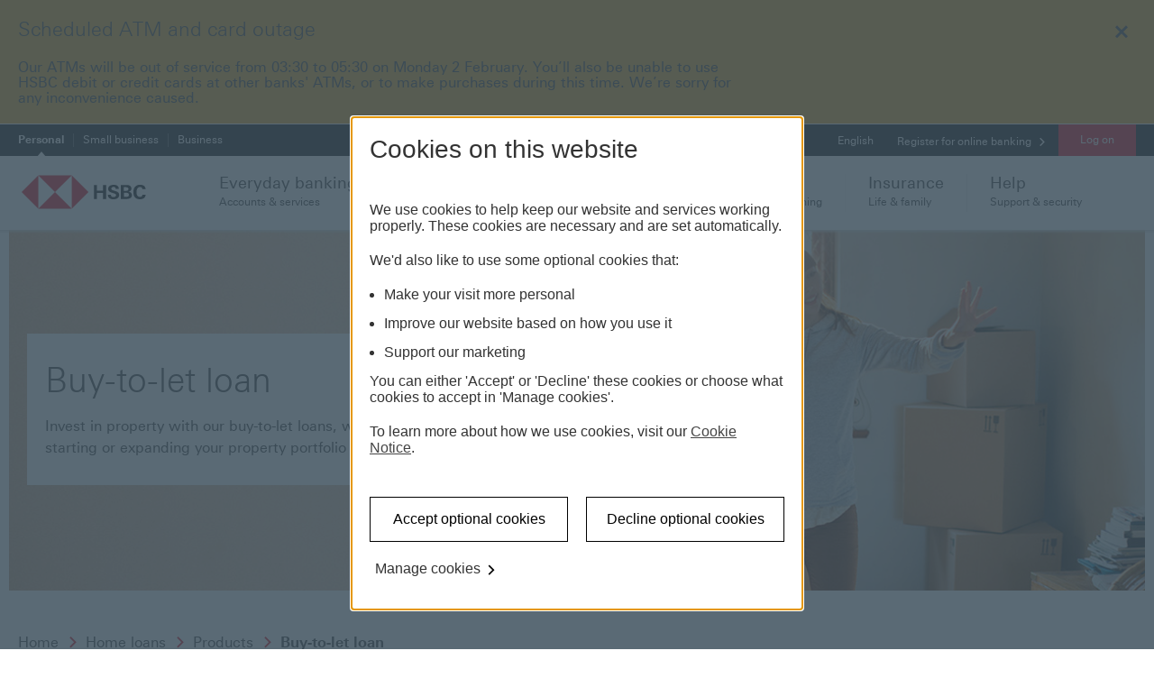

--- FILE ---
content_type: text/html; charset=utf-8
request_url: https://www.hsbc.com.mt/home-loans/products/buy-to-let/
body_size: 22054
content:
<!doctype html>
<html lang="en-mt" dir="ltr" itemscope itemtype="http://schema.org/WebPage">
<!-- dpws app version: 2.119.0.20251203105813 -->
<!-- dpws-cs app version: 2.60.0.20260119143849 -->
<head>
    


    
<title>Buy-To-Let Loan | Home Loan For Property Investment - HSBC Malta</title>
<meta charset="utf-8"/>

<meta name="description" content="Invest in the property market with our buy-to-let loan and get no early repayment fees and a better interest rate. Learn what to consider and how to apply."/>
<meta name="viewport" content="width=device-width, initial-scale=1.0"/>




<script defer="defer" type="text/javascript" src="https://rum.hlx.page/.rum/@adobe/helix-rum-js@%5E2/dist/rum-standalone.js" data-routing="env=prod,tier=publish,ams=HSBC Global Services (UK) Limited (EMEA)" integrity="" crossorigin="anonymous" data-enhancer-version="" data-enhancer-hash=""></script>
<link rel="apple-touch-icon" sizes="180x180" href="/etc.clientlibs/dpws/clientlibs-public/clientlib-site/resources/favicons/apple-touch-icon.png"/>
<link rel="icon" type="image/png" href="/etc.clientlibs/dpws/clientlibs-public/clientlib-site/resources/favicons/favicon-32x32.png" sizes="32x32"/>
<link rel="icon" type="image/png" href="/etc.clientlibs/dpws/clientlibs-public/clientlib-site/resources/favicons/favicon-16x16.png" sizes="16x16"/>
<link rel="manifest" href="/etc.clientlibs/dpws/clientlibs-public/clientlib-site/resources/manifest.json" crossorigin="use-credentials"/>
<link rel="mask-icon" href="/etc.clientlibs/dpws/clientlibs-public/clientlib-site/resources/favicons/safari-pinned-tab.svg"/>
<link rel="shortcut icon" href="/etc.clientlibs/dpws/clientlibs-public/clientlib-site/resources/favicons/favicon.ico"/>
<meta name="msapplication-config" content="/etc.clientlibs/dpws/clientlibs-public/clientlib-site/resources/favicons/browserconfig.xml"/>

<meta name="theme-color" content="#ffffff"/>
<link rel="canonical" href="https://www.hsbc.com.mt/home-loans/products/buy-to-let/"/>

    <meta name="google-site-verification" content="zputI7BJ5JYyOGZwjAfWO4g8xjXiKKWmeLGvLMoatG4"/>

    <meta itemprop="title" content="Buy-To-Let Loan | Home Loan For Property Investment - HSBC Malta"/>

    <meta name="twitter:title" content="Buy-To-Let Loan | Home Loan For Property Investment - HSBC Malta"/>

    <meta property="og:title" content="Buy-To-Let Loan | Home Loan For Property Investment - HSBC Malta"/>

    <meta property="og:url" content="https://www.hsbc.com.mt/home-loans/products/buy-to-let/"/>

    <meta property="og:type" content="website"/>

    <meta itemprop="description" content="Invest in the property market with our buy-to-let loan and get no early repayment fees and a better interest rate. Learn what to consider and how to apply."/>

    <meta name="twitter:description" content="Invest in the property market with our buy-to-let loan and get no early repayment fees and a better interest rate. Learn what to consider and how to apply."/>

    <meta property="og:description" content="Invest in the property market with our buy-to-let loan and get no early repayment fees and a better interest rate. Learn what to consider and how to apply."/>

    <meta name="twitter:card" content="summary"/>

    <meta itemprop="image" content="/etc.clientlibs/dpws/clientlibs-public/clientlib-site/resources/social/logo/Portrait-736x1128px.jpg"/>

    <meta name="twitter:image" content="/etc.clientlibs/dpws/clientlibs-public/clientlib-site/resources/social/logo/Square-1200x1200px.jpg"/>

    <meta property="og:image" content="/etc.clientlibs/dpws/clientlibs-public/clientlib-site/resources/social/logo/Square-1200x1200px.jpg"/>




<meta name="apple-itunes-app" content="app-id=1458113535"/>
<meta name="app-itunes" content="https://apps.apple.com/mt/app/hsbc-malta/id1458113535"/>
<meta name="app-google-play" content="https://play.google.com/store/apps/details?id=mt.hsbc.hsbcmt"/>
<meta name="app-title" content="HSBC MT Mobile Banking app"/>
<meta name="app-desc" content="HSBC"/>
<meta name="app-view-label" content="Learn more"/>
<meta name="app-close-label" content="X"/>
<meta name="app-img" content="/etc.clientlibs/dpws/clientlibs-public/clientlib-site/resources/img/mobile_banking.png"/>


    <script type="text/javascript" src="https://hsbc.edge.sdk.awswaf.com/hsbc/dxp/challenge.js" async></script>



    
<link rel="stylesheet" href="/etc.clientlibs/dpws/clientlibs-public/clientlib-default.min.e097f5476ae994e846d32f0c87328d80.css" type="text/css">











        <script src="https://tags.tiqcdn.com/utag/hsbc/mt-rbwm/prod/utag.sync.js"></script>
        
            

    <script type="text/javascript">
    var utag_data={"page_type":"product","page_url":"/home-loans/products/buy-to-let/","page_name":"pws:home loans : products : buy to let","page_language":"en_mt","page_security_level":"0","page_customer_group":"general","page_category":"home loans","page_subcategory":"products","product_category":"loans","product_id":"buy to let","page_business_line":"rbwm","site_section":"pws"};
    
</script>




        
        <script type="text/javascript">
            (function(a,b,c,d){
                a='//tags.tiqcdn.com/utag/hsbc/mt-rbwm/prod/utag.js';
                b=document;c='script';d=b.createElement(c);d.src=a;
                d.type='text/java'+c;d.async=true;
                a=b.getElementsByTagName(c)[0];a.parentNode.insertBefore(d,a)
            })();
        </script>
        

		<script>
            window["adrum-app-key"] = "AD-AAB-AAD-DBV";
            window['adrum-start-time'] = new Date().getTime();
		</script>
    	<script src="/etc.clientlibs/hsbc/global/clientlibs/appd.min.9a0d6a727f8b92f3a4cce4a6985afacb.js"></script>










</head>
<body class="page globalSmartContentPage" data-global-settings="{&#34;cookieDomain&#34;:&#34;.hsbc.com.mt&#34;,&#34;newWindowLinkText&#34;:&#34;This link will open in a new window&#34;,&#34;totalSuggestions&#34;:&#34; &#34;}" data-language-settings="{&#34;texts&#34;:{&#34;loading&#34;:&#34;Loading...&#34;,&#34;errorMessageTitle&#34;:&#34;Oops, something went wrong?&#34;,&#34;errorMessageDetails&#34;:&#34;We are not able to load some page elements. Please refresh the page or come back later.&#34;,&#34;reloadButtonLabel&#34;:&#34;Reload&#34;}}">
<span data-page-path="/content/hsbc/hbmt/en_mt/home-loans/products/buy-to-let" class="hidden"></span>
<div class="header-wrapper">
    
<span class="hidden modal-setup">
    <script type="text/javascript">
        window.modalsConfiguration = {"globalWhitelist":["https://play.google.com/store/apps/details?id\u003dmt.hsbc.hsbcmt","https://apps.apple.com/mt/app/hsbc-malta/id1458113535"],"modals":{"/content/hsbc/hbmt/en_mt/configuration/modals/you-are-leaving-hsbc":{"modalUrl":"/configuration/modals/you-are-leaving-hsbc.modal/","whitelist":["hsbc.com","hsbc.com.mt","https://aem-wk.lp.hsbc.co.uk","https://mt-aem-tko-lp.hsbc.com.hk","https://www.hsbcpremier.com/1/2/contact?country\u003dMT\u0026language\u003den","https://hsbcmalta.eu1.echosign.com/public/esignWidget?wid\u003dCBFCIBAA3AAABLblqZhDT8vZeJCrWR_-AV56bdiXpOIpUU4tDq52QqDw7q7sU7ilV79zdcQiohIe_A9voTKs*","https://hsbcmalta.eu1.echosign.com/public/esignWidget?wid\u003dCBFCIBAA3AAABLblqZhAKhRcxk8N-nu0nckGTV56Lu9LxfXgjLxV98VWR_gKMHS1YaDv1zrqIsnqoEQy2Mc8*","https://hsbcmalta.eu1.echosign.com/public/esignWidget?wid\u003dCBFCIBAA3AAABLblqZhAqaJk_ByUeW1TezAyAbyn-Vfhg5_fTB55IJ8is56iZfgoLOF83ej9eZkiql5lsCpE*","https://hsbcmalta.eu1.echosign.com/public/esignWidget?wid\u003dCBFCIBAA3AAABLblqZhAwE2IFFwpZpjj3getnu1Dd8CusPJabhhemIZ1GoI5xFBtr2HTj9GvHE_o3LdOCz0E*","https://hsbcmalta.eu1.echosign.com/public/esignWidget?wid\u003dCBFCIBAA3AAABLblqZhDSbHi3-1JEva4_C5abn-Fb8gU_zTjZpNzpHdCsj9jT5i3jBeel1n_C2_4TV0_Ppak*","https://hsbcmalta.eu1.echosign.com/public/esignWidget?wid\u003dCBFCIBAA3AAABLblqZhAcHYy4BEeM06j6hLweNEc42fhceubgLddEE23q1Ooo2hDNw3j3V87jvTnhMuPH37I*","https://hsbclifemt.globalfiling.com/","https://www.hsbc.com/who-we-are/esg-and-responsible-business/esg-reporting-and-policies","https://www.about.hsbc.com.mt/investor-relations","https://lcf.hsbcpremier.com/1/2/contact?country\u003dMT\u0026language\u003den","https://www.assetmanagement.hsbc.com.mt/en","https://www.assetmanagement.hsbc.com.mt/en/individual-investor/fund-centre#openTab\u003d0","https://www.hsbc.com.mt/cookie-notice/","https://dco-form-plg.hsbc.com/?code\u003dMALTA_PRODUCT_LEAD_GENERATION_V5_3","https://www.assetmanagement.hsbc.com.mt/en/individual-investor/investor-resources/investment-academy#openTab\u003d0","*forms.hsbc.com.mt*","https://www.business.hsbc.com.mt/","http://www.business.hsbc.com.mt/","https://www.hsbc.com.mt/advance/card-fees","https://www.hsbc.com.mt/premier/card-fees","https://www.assetmanagement.hsbc.com.mt/en/individual-investor/investor-resources/investment-academy/","https://www.assetmanagement.hsbc.com.mt/en/individual-investor/fund-centre#openTab\u003d1","https://www.hsbc.com.mt/forms/callback/?code\u003dinvestment","https://www.hsbc.com.mt/foreign-exchange-rates/","https://www.hsbc.com.mt/cbpr/","https://www.hsbc.com.mt/savings-accounts/products/foreign-currency-savings/interest-rates/","https://hsbcmalta.eu1.adobesign.com/public/esignWidget?wid\u003dCBFCIBAA3AAABLblqZhCL9JXf6VY2hsAg4P8CsuAgl85a-hqPj3zMMSg_lFf8OpJaUhgYowRwrb_4amlrJuA*","https://www.hsbc.com.mt/investments/locally-managed-funds/?pid\u003dMT:jo:OF:IV:HOM:2503:002:SoY25-LMF","https://www.business.hsbc.com.mt/en-gb/solutions/employee-pension-plan","https://www.hsbc.com/who-we-are/esg-and-responsible-business/managing-risk/sustainability-risk","https://www.assetmanagement.hsbc.com.mt/en/individual-investor/about-us/responsible-investing/policies","https://www.hsbc.com/-/*","https://www.assetmanagement.hsbc.com.mt/-/media/Files/attachments/uk/policies/stewardship-policy-en.pdf","https://www.homeandaway.hsbc.com/en-gb/mt","https://www.crs.hsbc.com/*","https://www.crs.hsbc.com/en/frequently-asked-questions","https://www.crs.hsbc.com/en/glossary"],"blacklist":["http","https://twitter.com","https://www.facebook.com","https://www.youtube.com","https://apps.apple.com/mt/app/hsbc-malta/id1458113535","https://play.google.com/store/apps/details?id\u003dmt.hsbc.hsbcmt","https://hudson.com.mt/coin/","https://hudson.com.mt/brands/"],"triggerOn":"click","logoutOnAction":false,"authorizedOnly":false,"anonymousOnly":false,"enableOnLogonLinks":false,"enabled":true,"showOnce":false,"modalType":"genericModal"}}};
    </script>
</span>

    
<div>
    <header class="header grid" role="banner">
        
            
            <div id="messaging-banner" class="messaging-banner pub">
    
    

    
    <div class="A-PNLGLD-RW-ALL">



    
        
        
            
            
            
            
            <div class="banner-message"><div class="message-wrapper" id="banner_warning_message_1">
    <div class="row">
        <div class="sm-12">
            <h2 class="message-header A-TYP22L-RW-ALL">Scheduled ATM and card outage</h2>
            <button class="close-message-button" data-message-id="0c5216a871">
                <span class="icon icon-delete" aria-hidden="true"></span>
                <span class="visuallyhidden">Close</span>
            </button>
        </div>
        <div class="sm-12 lg-8">
            <div class="message-text A-TYP16R-RW-ALL"><p>Our ATMs will be out of service from 03:30 to 05:30 on Monday 2 February. You’ll also be unable to use HSBC debit or credit cards at other banks' ATMs, or to make purchases during this time. We’re sorry for any inconvenience caused.</p>
</div>
        </div>
    </div>
</div>
</div>

        
    

</div>

    
    

</div>


            

            
        
        <div class="browser-notification hidden">
    <div class="browser-notification-wrapper">
        <div class="browser-notification-icons left-icon">
            <span class="icon-exclamation"></span>
        </div>
        <div class="browser-notification-text"><p><a href="https://www.microsoft.com/en-us/download/internet-explorer.aspx" target="_blank">Our website doesn't support your browser so please upgrade</a>.<br />
</p>
</div>
        <div class="browser-notification-icons right-icon">
            <button class="close-browser-notification">
                <span class="icon icon-close" aria-hidden="true"></span>
                <span class="visuallyhidden"></span>
            </button>
        </div>
    </div>
</div>

        
    
    
        <script type="text/java" id="cpiLogoffScript" data-logoff-path-default="/bin/logout." data-logoff-paths="[]">
        </script>
    


        <div class="header-wrapper-main">
            <div class="header-nav-wrapper">
                
                
<div class="header-top-container hide-on-mobile-and-tablet">
    <div class="header-top">
        <div class="row">
            <div class="lg-12">
                <nav aria-label="business line">
                    <ul class="header-top-navigation">
                        <li>
                            <a class="skip-to-content-link" href="#top-of-content">
                                <span class="skip-to-content-link-text">Skip page header and navigation</span>
                            </a>
                        </li>
                        
                            
                            <li class="header-top-navigation-item is-active">
                                <a href="/" data-event-component="topnav" data-event-name="Personal" aria-label="Personal  currently selected" aria-selected="true">
                                        Personal
                                </a>
                            </li>
                        
                            
                            <li class="header-top-navigation-item ">
                                <a href="/fusion/" data-event-component="topnav" data-event-name="HSBC Fusion" aria-selected="false">
                                        Small business
                                </a>
                            </li>
                        
                            
                            <li class="header-top-navigation-item ">
                                <a href="http://www.business.hsbc.com.mt/" data-event-component="topnav" data-event-name="Business" aria-selected="false">
                                        Business
                                </a>
                            </li>
                        
                    </ul>
                </nav>
                <div class="header-top-meta">
                    <div class="dropdown-container">
                        <nav>
                            <ul>
                                
                                
                                <li class="header-dropdown header-generic-dropdown">
                                    <span>
                                        <span class="visuallyhidden">Language</span>
                                        English
                                    </span>
                                    
                                    
                                </li>
                                
                                <li class="header-dropdown header-user-wrapper register-button">
                                    
    
    
    
    
    <div id="content_link_1" class="link-container">
        <a class="A-LNKB-RW-ALL" href="/security/registration/" data-event-component="topnav" data-event-name="Register for online banking">
            
            
    <span class="link">
        Register for online banking
    </span>&nbsp;<span class="icon icon-chevron-right-small" aria-hidden="true"></span>
    

            
        </a>
    </div>


                                </li>
                                <li class="header-dropdown header-user-wrapper my-accounts-button hidden">
                                    
    
    
    
    
    <div id="content_link_2" class="link-container">
        <a class="A-LNKB-RW-ALL" href="/online/dashboard/" data-event-component="topnav" data-event-name="Back to my accounts">
            
            
    <span class="link">
        Back to my accounts
    </span>&nbsp;<span class="icon icon-chevron-right-small" aria-hidden="true"></span>
    

            
        </a>
    </div>


                                </li>
                                <li class="header-user-wrapper">
                                    <div class="header-dropdown primary-button">
                                        
                                        <a class="selected-item login-button only-one-link" href="https://www.hsbc.com.mt/security/" tabindex="0" role="button" data-event-component="topnav" data-event-name="Log on">
                                            Log on
                                        </a>
                                        <a class="cpi-masthead-logoff__button-dpws logout-button hidden" href="#cpi" tabindex="0" role="button" data-event-component="topnav" data-event-name="Log off">
                                            Log off
                                        </a>
                                        
                                    </div>
                                </li>
                            </ul>
                        </nav>
                        <div class="page-overlay hidden"></div>
                    </div>
                </div>
            </div>
        </div>
    </div>
</div>
<div class="header-main-container hide-on-mobile-and-tablet">
    <div class="header-main">
        <div class="row wrapper">
            <div class="header-logo lg-2">
                
                <a href="/">
                    <img src="/content/dam/hsbc/hbmt/images/logos/hsbc-logo.svg" alt="HSBC MT"/>
                </a>
            </div>
            <nav class="header-main-navigation lg-10" aria-label="main nav">
                
                <ul class="row">
                    <li class="header-main-navigation-item" tabindex="0">
    
    <div data-target="header-doormat-0" class="header-mobile-doormat-0 header-doormat-mobile-title sidebar-submenu-trigger">
        <span class="icon icon-banking hide-on-desktop" aria-hidden="true"></span>
        <span class="header-main-navigation-title">Everyday banking</span>
        <span class="icon icon-chevron-right hide-on-desktop" aria-hidden="true"></span>
        <span class="header-main-navigation-subtitle">Accounts &amp; services</span>
    </div>
    <div aria-hidden="true" class="doormat-menu" data-source="header-doormat-0">
        <div class="doormat-container row">
            <div class="doormat-main sm-12 lg-9">
                <div class="row">
                    <div class="doormat-main-column sm-12 lg-4">
                        <div class="doormat-column-content">




    
        
        
            
            
            
            
            <div class="links-group">
    <a href="/accounts/" data-event-component="topnav" data-event-name="Everyday banking: Accounts" class="doormat-heading-link">
        <h2 class="doormat-heading">Accounts</h2>
    </a>
    <ul class="doormat-links">
        
            <li>
                <a href="/premier/" aria-label="HSBC Premier" data-event-component="topnav" data-event-name="Everyday banking: Accounts: HSBC Premier">
                    HSBC Premier
                </a>
            </li>
        
            <li>
                <a href="/advance/" aria-label="HSBC Advance" data-event-component="topnav" data-event-name="Everyday banking: Accounts: HSBC Advance">
                    HSBC Advance
                </a>
            </li>
        
            <li>
                <a href="/graduates/" aria-label="HSBC Advance for Graduates" data-event-component="topnav" data-event-name="Everyday banking: Accounts: HSBC Advance for Graduates">
                    HSBC Advance for Graduates
                </a>
            </li>
        
            <li>
                <a href="/accounts/products/student/" aria-label="HSBC Student" data-event-component="topnav" data-event-name="Everyday banking: Accounts: HSBC Student">
                    HSBC Student
                </a>
            </li>
        
            <li>
                <a href="/accounts/products/current/" aria-label="Current Account" data-event-component="topnav" data-event-name="Everyday banking: Accounts: Current Account">
                    Current Account
                </a>
            </li>
        
            <li>
                <a href="/accounts/products/basic-bank-account/" aria-label="Basic Bank Account" data-event-component="topnav" data-event-name="Everyday banking: Accounts: Basic Bank Account">
                    Basic Bank Account
                </a>
            </li>
        
            <li>
                <a href="/accounts/products/switching-service/" aria-label="Switching service" data-event-component="topnav" data-event-name="Everyday banking: Accounts: Switching service">
                    Switching service
                </a>
            </li>
        
            <li>
                <a href="/accounts/" aria-label="View all Accounts" data-event-component="topnav" data-event-name="Everyday banking: Accounts: View all">
                    View all Accounts
                </a>
            </li>
        
    </ul>
</div>

        
    
        
        
            
            
            
            
            <div class="links-group">
    <a href="/savings-accounts/" data-event-component="topnav" data-event-name="Everyday banking: Savings accounts" class="doormat-heading-link">
        <h2 class="doormat-heading">Savings accounts</h2>
    </a>
    <ul class="doormat-links">
        
            <li>
                <a href="/savings-accounts/products/instant-access/" aria-label="HSBC Savings Account" data-event-component="topnav" data-event-name="Everyday banking: Savings accounts: HSBC Savings Account">
                    HSBC Savings Account
                </a>
            </li>
        
            <li>
                <a href="/savings-accounts/products/online-savings/" aria-label="Online Savings Account" data-event-component="topnav" data-event-name="Everyday banking: Savings accounts: Online Savings Account">
                    Online Savings Account
                </a>
            </li>
        
            <li>
                <a href="/savings-accounts/products/term-deposit/" aria-label="HSBC Term Deposit Account" data-event-component="topnav" data-event-name="Everyday banking: Savings accounts: HSBC Term Deposit Account">
                    HSBC Term Deposit Account
                </a>
            </li>
        
            <li>
                <a href="/savings-accounts/" aria-label="View all Savings Accounts" data-event-component="topnav" data-event-name="Everyday banking: Savings accounts: View all">
                    View all Savings Accounts
                </a>
            </li>
        
    </ul>
</div>

        
    

</div>
                    </div>
                    <div class="doormat-main-column sm-12 lg-4">
                        <div class="doormat-column-content">




    
        
        
            
            
            
            
            <div class="links-group">
    <a href="/debit-cards/" data-event-component="topnav" data-event-name="Everyday banking: Debit cards" class="doormat-heading-link">
        <h2 class="doormat-heading">Debit cards</h2>
    </a>
    <ul class="doormat-links">
        
            <li>
                <a href="/debit-cards/products/premier/" aria-label="HSBC Premier Debit Card" data-event-component="topnav" data-event-name="Everyday banking: Debit cards: HSBC Premier Debit Card">
                    HSBC Premier Debit Card
                </a>
            </li>
        
            <li>
                <a href="/debit-cards/products/advance/" aria-label="HSBC Advance Debit Card" data-event-component="topnav" data-event-name="Everyday banking: Debit cards: HSBC Advance Debit Card">
                    HSBC Advance Debit Card
                </a>
            </li>
        
            <li>
                <a href="/debit-cards/products/student/" aria-label="HSBC Student Debit Card" data-event-component="topnav" data-event-name="Everyday banking: Debit cards: HSBC Student Debit Card">
                    HSBC Student Debit Card
                </a>
            </li>
        
            <li>
                <a href="/debit-cards/products/international/" aria-label="International Debit Card" data-event-component="topnav" data-event-name="Everyday banking: Debit cards: International Debit Card">
                    International Debit Card
                </a>
            </li>
        
            <li>
                <a href="/debit-cards/" aria-label="View all Debit Cards" data-event-component="topnav" data-event-name="Everyday banking: Debit cards: View all">
                    View all Debit Cards
                </a>
            </li>
        
    </ul>
</div>

        
    
        
        
            
            
            
            
            <div class="links-group">
    <a href="/international/" data-event-component="topnav" data-event-name="Everyday banking: International" class="doormat-heading-link">
        <h2 class="doormat-heading">International</h2>
    </a>
    <ul class="doormat-links">
        
            <li>
                <a href="/international/open-an-account/" aria-label="Open an account" data-event-component="topnav" data-event-name="Everyday banking: International: Open an account">
                    Open an account
                </a>
            </li>
        
            <li>
                <a href="/international/money-management/" aria-label="Money Management" data-event-component="topnav" data-event-name="Everyday banking: International: Money Management">
                    Money Management
                </a>
            </li>
        
            <li>
                <a href="/international/financial-support/" aria-label="Financial Support" data-event-component="topnav" data-event-name="Everyday banking: International: Financial Support">
                    Financial Support
                </a>
            </li>
        
    </ul>
</div>

        
    

</div>
                    </div>
                    <div class="doormat-main-column sm-12 lg-4">
                        <div class="doormat-column-content">




    
        
        
            
            
            
            
            <div class="links-group">
    <a href="/foreign-exchange/" data-event-component="topnav" data-event-name="Everyday banking: Foreign Exchange" class="doormat-heading-link">
        <h2 class="doormat-heading">Foreign Exchange</h2>
    </a>
    <ul class="doormat-links">
        
            <li>
                <a href="/foreign-exchange/global-view-global-transfers/" aria-label="Global View &amp; Global Transfers" data-event-component="topnav" data-event-name="Everyday banking: Foreign Exchange: Global View &amp; Global Transfers ">
                    Global View &amp; Global Transfers
                </a>
            </li>
        
            <li>
                <a href="/foreign-exchange/international-transactions/" aria-label="International Transactions" data-event-component="topnav" data-event-name="Everyday banking: Foreign Exchange: International Transactions ">
                    International Transactions
                </a>
            </li>
        
            <li>
                <a href="/foreign-exchange/currency-accounts/" aria-label="International currency accounts" data-event-component="topnav" data-event-name="Everyday banking: Foreign Exchange: International currency accounts">
                    International currency accounts
                </a>
            </li>
        
    </ul>
</div>

        
    
        
        
            
            
            
            
            <div class="links-group">
    
        <h2 class="doormat-heading">Banking services</h2>
    
    <ul class="doormat-links">
        
            <li>
                <a href="/help/change-address/" aria-label="Change your address" data-event-component="topnav" data-event-name="Everyday banking: Banking services: Home loan drawings">
                    Change your address
                </a>
            </li>
        
            <li>
                <a href="/online-home-loan-drawings-application/" aria-label="Home loan drawings " data-event-component="topnav" data-event-name="Everyday banking: Banking services: Home loan drawings ">
                    Home loan drawings 
                </a>
            </li>
        
            <li>
                <a href="/guarantees/" aria-label="Personal banking guarantees" data-event-component="topnav" data-event-name="Everyday banking: Banking services: Personal banking guarantees ">
                    Personal banking guarantees
                </a>
            </li>
        
            <li>
                <a href="/help/payments-and-transfers/" aria-label="Payments &amp; Transfers" data-event-component="topnav" data-event-name="Everyday banking: Banking services: Payments &amp; Transfers">
                    Payments &amp; Transfers
                </a>
            </li>
        
            <li>
                <a href="/help/what-is-iban/" aria-label="IBAN" data-event-component="topnav" data-event-name="Everyday banking: Banking services: IBAN">
                    IBAN
                </a>
            </li>
        
            <li>
                <a href="/ways-to-bank/atm-banking/" aria-label="ATM banking" data-event-component="topnav" data-event-name="Everyday banking: Banking services: ATM banking ">
                    ATM banking
                </a>
            </li>
        
            <li>
                <a href="/help/closing-an-account/" aria-label="Close an account" data-event-component="topnav" data-event-name="Everyday banking: Banking services: Close an account">
                    Close an account
                </a>
            </li>
        
    </ul>
</div>

        
    

</div>
                    </div>
                </div>
            </div>
            <div class="doormat-highlight sm-12 lg-3">
                <div class="doormat-highlight-menu">
                    <div>




    
        
        
            
            
            
            
            <div class="links-group">
    <a href="/help/" data-event-component="topnav" data-event-name="Everyday banking: Help and support" class="doormat-heading-link">
        <h2 class="doormat-heading">Help and support</h2>
    </a>
    <ul class="doormat-links">
        
            <li>
                <a href="/accounts/products/become-an-hsbc-customer/" aria-label="Become an HSBC Customer" data-event-component="topnav" data-event-name="Everyday banking: Help and support: Become an HSBC Customer ">
                    Become an HSBC Customer
                </a>
            </li>
        
            <li>
                <a href="/branch-finder/" aria-label="Branch locator" data-event-component="topnav" data-event-name="Everyday banking: Help and support: Branch locator">
                    Branch locator
                </a>
            </li>
        
            <li>
                <a href="/contact/" aria-label="Contact us" data-event-component="topnav" data-event-name="Everyday banking: Help and support: Contact us ">
                    Contact us
                </a>
            </li>
        
            <li>
                <a href="/help/security/" aria-label="Security" data-event-component="topnav" data-event-name="Everyday banking: Help and support: Security">
                    Security
                </a>
            </li>
        
            <li>
                <a href="/ways-to-bank/" aria-label="Ways to bank" data-event-component="topnav" data-event-name="Everyday banking: Help and support: Ways to bank">
                    Ways to bank
                </a>
            </li>
        
    </ul>
</div>

        
    
        
        
            
            
            
            
            <div class="links-group">
    
        <h2 class="doormat-heading">Important information</h2>
    
    <ul class="doormat-links">
        
            <li>
                <a href="/rates-and-tariffs/" aria-label="Rates and tariffs" data-event-component="topnav" data-event-name="Everyday banking: Important information: Rates and tariffs ">
                    Rates and tariffs
                </a>
            </li>
        
            <li>
                <a href="/help/security/hsbc-safeguard/" aria-label="HSBC Safeguard" data-event-component="topnav" data-event-name="Everyday banking: Important information: HSBC Safeguard">
                    HSBC Safeguard
                </a>
            </li>
        
            <li>
                <a href="/payment-services-directive/" aria-label="Payment Services Directive" data-event-component="topnav" data-event-name="Everyday banking: Important information: Payment Services Directive">
                    Payment Services Directive
                </a>
            </li>
        
            <li>
                <a href="/help/statement-of-fees/" aria-label="Statement of Fees" data-event-component="topnav" data-event-name="Everyday banking: Important information: Statement of Fees">
                    Statement of Fees
                </a>
            </li>
        
            <li>
                <a href="https://www.assetmanagement.hsbc.com.mt/en/individual-investor/fund-centre#openTab=0" aria-label="Fund centre" data-event-component="topnav" data-event-name="Everyday banking: Important information: Fund centre">
                    Fund centre
                </a>
            </li>
        
            <li>
                <a href="/insurance/forms/" aria-label="Insurance forms" data-event-component="topnav" data-event-name="Everyday banking: Important information: Insurance forms">
                    Insurance forms
                </a>
            </li>
        
            <li>
                <a href="/content/dam/hsbc/hbmt/docs/hsbc-depositors-compensation-scheme.pdf" aria-label="HSBC Depositor Compensation Scheme (PDF, 70KB)" data-event-component="topnav" data-event-name="Everyday banking: Important information: HSBC Depositor Compensation Scheme (PDF, 70KB) ">
                    HSBC Depositor Compensation Scheme (PDF, 70KB)
                </a>
            </li>
        
    </ul>
</div>

        
    

</div>
                </div>
            </div>
        </div>
    </div>
</li>

                
                    <li class="header-main-navigation-item" tabindex="0">
    
    <div data-target="header-doormat-1" class="header-mobile-doormat-1 header-doormat-mobile-title sidebar-submenu-trigger">
        <span class="icon icon-assets hide-on-desktop" aria-hidden="true"></span>
        <span class="header-main-navigation-title">Digital banking</span>
        <span class="icon icon-chevron-right hide-on-desktop" aria-hidden="true"></span>
        <span class="header-main-navigation-subtitle">Alternative  ways to bank</span>
    </div>
    <div aria-hidden="true" class="doormat-menu" data-source="header-doormat-1">
        <div class="doormat-container row">
            <div class="doormat-main sm-12 lg-9">
                <div class="row">
                    <div class="doormat-main-column sm-12 lg-4">
                        <div class="doormat-column-content">




    
        
        
            
            
            
            
            <div class="links-group">
    
        <h2 class="doormat-heading">Digital banking</h2>
    
    <ul class="doormat-links">
        
            <li>
                <a href="/ways-to-bank/online/" aria-label="Online banking" data-event-component="topnav" data-event-name="Digital banking: Digital banking: Online banking">
                    Online banking
                </a>
            </li>
        
            <li>
                <a href="/ways-to-bank/mobile/" aria-label="Mobile banking" data-event-component="topnav" data-event-name="Digital banking: Digital banking: Mobile banking">
                    Mobile banking
                </a>
            </li>
        
            <li>
                <a href="/ways-to-bank/phone/" aria-label="Phone banking" data-event-component="topnav" data-event-name="Digital banking: Digital banking: Phone banking">
                    Phone banking
                </a>
            </li>
        
    </ul>
</div>

        
    

</div>
                    </div>
                    <div class="doormat-main-column sm-12 lg-4">
                        <div class="doormat-column-content">




    
        
        
            
            
            
            
            <div class="links-group">
    
        <h2 class="doormat-heading">Digital services</h2>
    
    <ul class="doormat-links">
        
            <li>
                <a href="/ways-to-bank/atm-banking/" aria-label="ATM banking" data-event-component="topnav" data-event-name="Digital banking: Digital services: ATM banking">
                    ATM banking
                </a>
            </li>
        
            <li>
                <a href="/ways-to-bank/mobile/mobile-alerts/" aria-label="Mobile alerts" data-event-component="topnav" data-event-name="Digital banking: Digital services: Mobile alerts">
                    Mobile alerts
                </a>
            </li>
        
            <li>
                <a href="/ways-to-bank/mobile/top-up/" aria-label="Mobile top-ups" data-event-component="topnav" data-event-name="Digital banking: Digital services: Mobile top-ups">
                    Mobile top-ups
                </a>
            </li>
        
    </ul>
</div>

        
    

</div>
                    </div>
                    <div class="doormat-main-column sm-12 lg-4">
                        <div class="doormat-column-content">




    
        
        
            
            
            
            
            <div class="links-group">
    
        <h2 class="doormat-heading">Digital help</h2>
    
    <ul class="doormat-links">
        
            <li>
                <a href="/help/online-banking/" aria-label="Online banking" data-event-component="topnav" data-event-name="Digital banking: Digital help: Online banking">
                    Online banking
                </a>
            </li>
        
            <li>
                <a href="/help/mobile-banking/" aria-label="Mobile banking app" data-event-component="topnav" data-event-name="Digital banking: Digital help: Mobile banking app">
                    Mobile banking app
                </a>
            </li>
        
            <li>
                <a href="/help/online-banking/move-money-guide/" aria-label="Move Money guide" data-event-component="topnav" data-event-name="Digital banking: Digital help: Move money guide">
                    Move Money guide
                </a>
            </li>
        
            <li>
                <a href="/help/online-banking/secure-key/" aria-label="Secure Key" data-event-component="topnav" data-event-name="Digital banking: Digital help: Secure Key">
                    Secure Key
                </a>
            </li>
        
            <li>
                <a href="/help/password/" aria-label="Create a password" data-event-component="topnav" data-event-name="Digital banking: Digital help: Create a password">
                    Create a password
                </a>
            </li>
        
    </ul>
</div>

        
    

</div>
                    </div>
                </div>
            </div>
            <div class="doormat-highlight sm-12 lg-3">
                <div class="doormat-highlight-menu">
                    <div>




    
        
        
            
            
            
            
            <div class="links-group">
    <a href="/help/" data-event-component="topnav" data-event-name="Digital banking: Help and support" class="doormat-heading-link">
        <h2 class="doormat-heading">Help and support</h2>
    </a>
    <ul class="doormat-links">
        
            <li>
                <a href="/accounts/products/become-an-hsbc-customer/" aria-label="Become an HSBC Customer" data-event-component="topnav" data-event-name="Digital banking: Help and support: Become an HSBC Customer">
                    Become an HSBC Customer
                </a>
            </li>
        
            <li>
                <a href="/branch-finder/" aria-label="Branch locator" data-event-component="topnav" data-event-name="Digital banking: Help and support: Branch locator">
                    Branch locator
                </a>
            </li>
        
            <li>
                <a href="/contact/" aria-label="Contact us" data-event-component="topnav" data-event-name="Digital banking: Help and support: Contact us ">
                    Contact us
                </a>
            </li>
        
            <li>
                <a href="/help/security/" aria-label="Security" data-event-component="topnav" data-event-name="Digital banking: Help and support: Security">
                    Security
                </a>
            </li>
        
            <li>
                <a href="/ways-to-bank/" aria-label="Ways to bank" data-event-component="topnav" data-event-name="Digital banking: Help and support: Ways to bank">
                    Ways to bank
                </a>
            </li>
        
    </ul>
</div>

        
    
        
        
            
            
            
            
            <div class="links-group">
    
        <h2 class="doormat-heading">Important information</h2>
    
    <ul class="doormat-links">
        
            <li>
                <a href="/rates-and-tariffs/" aria-label="Rates and tariffs" data-event-component="topnav" data-event-name="Digital banking: Important information: Rates and tariffs">
                    Rates and tariffs
                </a>
            </li>
        
            <li>
                <a href="/help/security/hsbc-safeguard/" aria-label="HSBC Safeguard" data-event-component="topnav" data-event-name="Digital banking: Important information: HSBC Safeguard">
                    HSBC Safeguard
                </a>
            </li>
        
            <li>
                <a href="/payment-services-directive/" aria-label="Payment Services Directive" data-event-component="topnav" data-event-name="Digital banking: Important information: Payment Services Directive">
                    Payment Services Directive
                </a>
            </li>
        
            <li>
                <a href="/help/statement-of-fees/" aria-label="Statement of Fees" data-event-component="topnav" data-event-name="Digital banking: Important information: Statement of Fees">
                    Statement of Fees
                </a>
            </li>
        
            <li>
                <a href="https://www.assetmanagement.hsbc.com.mt/en/individual-investor/fund-centre#openTab=0" aria-label="Fund centre" data-event-component="topnav" data-event-name="Digital banking: Important information: Fund centre">
                    Fund centre
                </a>
            </li>
        
            <li>
                <a href="/insurance/forms/" aria-label="Insurance forms" data-event-component="topnav" data-event-name="Digital banking: Important information: Insurance forms">
                    Insurance forms
                </a>
            </li>
        
            <li>
                <a href="/content/dam/hsbc/hbmt/docs/hsbc-depositors-compensation-scheme.pdf" aria-label="HSBC Depositor Compensation Scheme (PDF, 70KB)" data-event-component="topnav" data-event-name="Digital banking: Important information: HSBC Depositor Compensation Scheme (PDF, 70KB)">
                    HSBC Depositor Compensation Scheme (PDF, 70KB)
                </a>
            </li>
        
    </ul>
</div>

        
    

</div>
                </div>
            </div>
        </div>
    </div>
</li>

                
                    <li class="header-main-navigation-item" tabindex="0">
    
    <div data-target="header-doormat-2" class="header-mobile-doormat-2 header-doormat-mobile-title sidebar-submenu-trigger">
        <span class="icon icon-borrowing hide-on-desktop" aria-hidden="true"></span>
        <span class="header-main-navigation-title">Borrowing</span>
        <span class="icon icon-chevron-right hide-on-desktop" aria-hidden="true"></span>
        <span class="header-main-navigation-subtitle">Loans &amp; home loans</span>
    </div>
    <div aria-hidden="true" class="doormat-menu" data-source="header-doormat-2">
        <div class="doormat-container row">
            <div class="doormat-main sm-12 lg-9">
                <div class="row">
                    <div class="doormat-main-column sm-12 lg-4">
                        <div class="doormat-column-content">




    
        
        
            
            
            
            
            <div class="links-group">
    <a href="/loans/" data-event-component="topnav" data-event-name="Borrowing: Loans" class="doormat-heading-link">
        <h2 class="doormat-heading">Loans</h2>
    </a>
    <ul class="doormat-links">
        
            <li>
                <a href="/loans/products/personal/" aria-label="Personal Loan" data-event-component="topnav" data-event-name="Borrowing: Loans: Personal Loan">
                    Personal Loan
                </a>
            </li>
        
            <li>
                <a href="/loans/products/car/" aria-label="Car Loan" data-event-component="topnav" data-event-name="Borrowing: Loans: Car Loan">
                    Car Loan
                </a>
            </li>
        
            <li>
                <a href="/loans/products/home-improvements/" aria-label="Home Improvements Loan" data-event-component="topnav" data-event-name="Borrowing: Loans: Home Improvements Loan">
                    Home Improvements Loan
                </a>
            </li>
        
            <li>
                <a href="/loans/products/students/" aria-label="Student Loan" data-event-component="topnav" data-event-name="Borrowing: Loans: Student Loan">
                    Student Loan
                </a>
            </li>
        
            <li>
                <a href="/loans/products/energy-efficiency/" aria-label="Energy Efficiency Loan" data-event-component="topnav" data-event-name="Borrowing: Loans: Green Loan">
                    Energy Efficiency Loan
                </a>
            </li>
        
            <li>
                <a href="/loans/products/overdrafts/" aria-label="Overdraft" data-event-component="topnav" data-event-name="Borrowing: Loans: Overdraft">
                    Overdraft
                </a>
            </li>
        
            <li>
                <a href="/loans/" aria-label="View all" data-event-component="topnav" data-event-name="Borrowing: Loans: View all">
                    View all
                </a>
            </li>
        
    </ul>
</div>

        
    

</div>
                    </div>
                    <div class="doormat-main-column sm-12 lg-4">
                        <div class="doormat-column-content">




    
        
        
            
            
            
            
            <div class="links-group">
    <a href="/home-loans/" data-event-component="topnav" data-event-name="Borrowing: Home loans" class="doormat-heading-link">
        <h2 class="doormat-heading">Home loans</h2>
    </a>
    <ul class="doormat-links">
        
            <li>
                <a href="/home-loans/products/classic-home-loan/" aria-label="Classic Home Loan" data-event-component="topnav" data-event-name="Borrowing: Home loans: Classic Home Loan">
                    Classic Home Loan
                </a>
            </li>
        
            <li>
                <a href="/home-loans/products/buy-to-let/" aria-label="Buy-to-let Loan" data-event-component="topnav" data-event-name="Borrowing: Home loans: Buy-to-let Loan">
                    Buy-to-let Loan
                </a>
            </li>
        
            <li>
                <a href="/home-loans/products/home-owner/" aria-label="HomeOwner Loan" data-event-component="topnav" data-event-name="Borrowing: Home loans: HomeOwner Loan">
                    HomeOwner Loan
                </a>
            </li>
        
            <li>
                <a href="/home-loans/products/" aria-label="View all " data-event-component="topnav" data-event-name="Borrowing: Home loans: View all">
                    View all 
                </a>
            </li>
        
    </ul>
</div>

        
    

</div>
                    </div>
                    <div class="doormat-main-column sm-12 lg-4">
                        <div class="doormat-column-content">




    
        
        
            
            
            
            
            <div class="links-group">
    <a href="/credit-cards/" data-event-component="topnav" data-event-name="Borrowing: Credit cards" class="doormat-heading-link">
        <h2 class="doormat-heading">Credit cards</h2>
    </a>
    <ul class="doormat-links">
        
            <li>
                <a href="/credit-cards/products/premier/" aria-label="HSBC Premier Credit Card" data-event-component="topnav" data-event-name="Borrowing: Credit cards: HSBC Premier Credit Card">
                    HSBC Premier Credit Card
                </a>
            </li>
        
            <li>
                <a href="/credit-cards/products/advance-visa-platinum/" aria-label="HSBC Advance Credit Card" data-event-component="topnav" data-event-name="Borrowing: Credit cards: HSBC Advance Credit Card">
                    HSBC Advance Credit Card
                </a>
            </li>
        
            <li>
                <a href="/credit-cards/products/mastercard/" aria-label="Mastercard Credit Card" data-event-component="topnav" data-event-name="Borrowing: Credit cards: Mastercard Credit Card">
                    Mastercard Credit Card
                </a>
            </li>
        
            <li>
                <a href="/credit-cards/products/visa/" aria-label="Visa Credit Card" data-event-component="topnav" data-event-name="Borrowing: Credit cards: Visa Credit Card">
                    Visa Credit Card
                </a>
            </li>
        
            <li>
                <a href="/credit-cards/supplementary/" aria-label="Supplementary credit card" data-event-component="topnav" data-event-name="Borrowing: Credit cards: Supplementary credit card">
                    Supplementary credit card
                </a>
            </li>
        
            <li>
                <a href="/credit-cards/compare/" aria-label="Compare credit cards" data-event-component="topnav" data-event-name="Borrowing: Credit cards: Compare credit cards">
                    Compare credit cards
                </a>
            </li>
        
            <li>
                <a href="/credit-cards/" aria-label="View all" data-event-component="topnav" data-event-name="Borrowing: Credit cards: View all">
                    View all
                </a>
            </li>
        
    </ul>
</div>

        
    
        
        
            
            
            
            
            <div class="links-group">
    
        <h2 class="doormat-heading">Banking services</h2>
    
    <ul class="doormat-links">
        
            <li>
                <a href="/online-home-loan-drawings-application/" aria-label="Home loan drawings ">
                    Home loan drawings 
                </a>
            </li>
        
            <li>
                <a href="/guarantees/" aria-label="Personal banking guarantees">
                    Personal banking guarantees
                </a>
            </li>
        
            <li>
                <a href="/help/payments-and-transfers/" aria-label="Payments &amp; Transfers">
                    Payments &amp; Transfers
                </a>
            </li>
        
            <li>
                <a href="/help/what-is-iban/" aria-label="IBAN">
                    IBAN
                </a>
            </li>
        
    </ul>
</div>

        
    

</div>
                    </div>
                </div>
            </div>
            <div class="doormat-highlight sm-12 lg-3">
                <div class="doormat-highlight-menu">
                    <div>




    
        
        
            
            
            
            
            <div class="links-group">
    <a href="/help/" data-event-component="topnav" data-event-name="Borrowing: Help and support" class="doormat-heading-link">
        <h2 class="doormat-heading">Help and support</h2>
    </a>
    <ul class="doormat-links">
        
            <li>
                <a href="/accounts/products/become-an-hsbc-customer/" aria-label="Become an HSBC Customer" data-event-component="topnav" data-event-name="Borrowing: Help and support: Become an HSBC Customer">
                    Become an HSBC Customer
                </a>
            </li>
        
            <li>
                <a href="/branch-finder/" aria-label="Branch locator" data-event-component="topnav" data-event-name="Borrowing: Help and support: Branch locator">
                    Branch locator
                </a>
            </li>
        
            <li>
                <a href="/contact/" aria-label="Contact us" data-event-component="topnav" data-event-name="Borrowing: Help and support: Contact us ">
                    Contact us
                </a>
            </li>
        
            <li>
                <a href="/help/security/" aria-label="Security" data-event-component="topnav" data-event-name="Borrowing: Help and support: Security">
                    Security
                </a>
            </li>
        
            <li>
                <a href="/ways-to-bank/" aria-label="Ways to bank" data-event-component="topnav" data-event-name="Borrowing: Help and support: Ways to bank">
                    Ways to bank
                </a>
            </li>
        
    </ul>
</div>

        
    
        
        
            
            
            
            
            <div class="links-group">
    
        <h2 class="doormat-heading">Important information</h2>
    
    <ul class="doormat-links">
        
            <li>
                <a href="/rates-and-tariffs/" aria-label="Rates and tariffs" data-event-component="topnav" data-event-name="Borrowing: Important information: Rates and tariffs">
                    Rates and tariffs
                </a>
            </li>
        
            <li>
                <a href="/help/security/hsbc-safeguard/" aria-label="HSBC Safeguard" data-event-component="topnav" data-event-name="Borrowing: Important information: HSBC Safeguard">
                    HSBC Safeguard
                </a>
            </li>
        
            <li>
                <a href="/payment-services-directive/" aria-label="Payment Services Directive" data-event-component="topnav" data-event-name="Borrowing: Important information: Payment Services Directive">
                    Payment Services Directive
                </a>
            </li>
        
            <li>
                <a href="/help/statement-of-fees/" aria-label="Statement of Fees" data-event-component="topnav" data-event-name="Borrowing: Important information: Statement of Fees">
                    Statement of Fees
                </a>
            </li>
        
            <li>
                <a href="https://www.assetmanagement.hsbc.com.mt/en/individual-investor/fund-centre#openTab=0" aria-label="Fund centre" data-event-component="topnav" data-event-name="Borrowing: Important information: Fund centre">
                    Fund centre
                </a>
            </li>
        
            <li>
                <a href="/insurance/forms/" aria-label="Insurance forms" data-event-component="topnav" data-event-name="Borrowing: Important information: Insurance forms">
                    Insurance forms
                </a>
            </li>
        
            <li>
                <a href="/content/dam/hsbc/hbmt/docs/hsbc-depositors-compensation-scheme.pdf" aria-label="HSBC Depositor Compensation Scheme (PDF, 70KB)" data-event-component="topnav" data-event-name="Borrowing: Important information: HSBC Depositor Compensation Scheme (PDF, 70KB)">
                    HSBC Depositor Compensation Scheme (PDF, 70KB)
                </a>
            </li>
        
    </ul>
</div>

        
    

</div>
                </div>
            </div>
        </div>
    </div>
</li>

                
                    <li class="header-main-navigation-item" tabindex="0">
    
    <div data-target="header-doormat-3" class="header-mobile-doormat-3 header-doormat-mobile-title sidebar-submenu-trigger">
        <span class="icon icon-investment hide-on-desktop" aria-hidden="true"></span>
        <span class="header-main-navigation-title">Investing</span>
        <span class="icon icon-chevron-right hide-on-desktop" aria-hidden="true"></span>
        <span class="header-main-navigation-subtitle">Products &amp; planning</span>
    </div>
    <div aria-hidden="true" class="doormat-menu" data-source="header-doormat-3">
        <div class="doormat-container row">
            <div class="doormat-main sm-12 lg-9">
                <div class="row">
                    <div class="doormat-main-column sm-12 lg-4">
                        <div class="doormat-column-content">




    
        
        
            
            
            
            
            <div class="links-group">
    <a href="/wealth/" data-event-component="topnav" data-event-name="Investing: Wealth" class="doormat-heading-link">
        <h2 class="doormat-heading">Wealth management services</h2>
    </a>
    <ul class="doormat-links">
        
            <li>
                <a href="/wealth-management/" aria-label="Financial advice &amp; wealth management" data-event-component="topnav" data-event-name="Investing: Wealth: Financial advice &amp; wealth management">
                    Financial advice &amp; wealth management
                </a>
            </li>
        
            <li>
                <a href="/wealth-management/remote-financial-planning/" aria-label="Remote financial planning" data-event-component="topnav" data-event-name="Investing: Wealth: Remote financial planning">
                    Remote financial planning
                </a>
            </li>
        
            <li>
                <a href="/wealth-management/risk-tolerance-questionnaire/" aria-label="Risk tolerance questionnaire" data-event-component="topnav" data-event-name="Investing: Wealth: Risk tolerance questionnaire">
                    Risk tolerance questionnaire
                </a>
            </li>
        
            <li>
                <a href="/investments/sustainable-investing/" aria-label="Sustainable investing">
                    Sustainable investing
                </a>
            </li>
        
            <li>
                <a href="/wealth-management/wealth-dashboard/" aria-label="Wealth dashboard" data-event-component="topnav" data-event-name="Investing: Wealth: Wealth dashboard">
                    Wealth dashboard
                </a>
            </li>
        
            <li>
                <a href="/wealth/" aria-label="View all">
                    View all
                </a>
            </li>
        
    </ul>
</div>

        
    
        
        
    
        
        
            
            
            
            
            <div class="links-group">
    
        <h2 class="doormat-heading">Savings calculators</h2>
    
    <ul class="doormat-links">
        
            <li>
                <a href="/wealth/growth-calculator/" aria-label="How to grow your savings" data-event-component="topnav" data-event-name="Investing: Savings calculators: How to grow your savings">
                    How to grow your savings
                </a>
            </li>
        
            <li>
                <a href="/wealth/retirement-calculator/" aria-label="How much should I be saving for my retirement?" data-event-component="topnav" data-event-name="Investing: Savings calculators: How much should I be saving for my retirement?">
                    How much should I be saving for my retirement?
                </a>
            </li>
        
            <li>
                <a href="/wealth/education-calculator/" aria-label="What will it cost to fund my child&#39;s education?" data-event-component="topnav" data-event-name="Investing: Savings calculators: What will it cost to fund my child&#39;s education?">
                    What will it cost to fund my child&#39;s education?
                </a>
            </li>
        
    </ul>
</div>

        
    

</div>
                    </div>
                    <div class="doormat-main-column sm-12 lg-4">
                        <div class="doormat-column-content">




    
        
        
            
            
            
            
            <div class="links-group">
    <a href="/investments/" class="doormat-heading-link">
        <h2 class="doormat-heading">Investment products</h2>
    </a>
    <ul class="doormat-links">
        
            <li>
                <a href="/investments/products/unit-linked/" aria-label="Unit-linked investments">
                    Unit-linked investments
                </a>
            </li>
        
            <li>
                <a href="/investments/key-information-documents/" aria-label="Key information documents">
                    Key information documents
                </a>
            </li>
        
            <li>
                <a href="/investments/products/hsbc-responsible-investment/" aria-label="HSBC Responsible Investment Funds">
                    HSBC Responsible Investment Funds
                </a>
            </li>
        
            <li>
                <a href="/investments/products/world-selection/" aria-label="World Selection portfolios">
                    World Selection portfolios
                </a>
            </li>
        
            <li>
                <a href="/investments/products/hsbc-select/" aria-label="HSBC Select fund range">
                    HSBC Select fund range
                </a>
            </li>
        
            <li>
                <a href="/investments/products/fmp/" aria-label="HSBC Euro Fixed Term Bond 2028">
                    HSBC Euro Fixed Term Bond 2028
                </a>
            </li>
        
            <li>
                <a href="/investments/" aria-label="View all">
                    View all
                </a>
            </li>
        
    </ul>
</div>

        
    
        
        
    
        
        
            
            
            
            
            <div class="links-group">
    <a href="/investments/locally-managed-funds/" data-event-component="topnav" data-event-name="Investing: Locally managed funds" class="doormat-heading-link">
        <h2 class="doormat-heading">Locally managed funds</h2>
    </a>
    <ul class="doormat-links">
        
            <li>
                <a href="/investments/locally-managed-funds/malta-government-bond-fund/" aria-label="Malta Government Bond Fund" data-event-component="topnav" data-event-name="Investing: Locally managed funds: Malta Government Bond Fund">
                    Malta Government Bond Fund
                </a>
            </li>
        
            <li>
                <a href="/investments/locally-managed-funds/malta-bond-fund/" aria-label="Malta Bond Fund" data-event-component="topnav" data-event-name="Investing: Locally managed funds: Malta Bond Fund">
                    Malta Bond Fund
                </a>
            </li>
        
            <li>
                <a href="/investments/locally-managed-funds/maltese-assets-fund/" aria-label="Maltese Assets Funds" data-event-component="topnav" data-event-name="Investing: Locally managed funds: Maltese Assets Funds">
                    Maltese Assets Funds
                </a>
            </li>
        
            <li>
                <a href="/investments/locally-managed-funds/international-bond-fund/" aria-label="International Bond Fund" data-event-component="topnav" data-event-name="Investing: Locally managed funds: International Bond Fund">
                    International Bond Fund
                </a>
            </li>
        
            <li>
                <a href="/investments/locally-managed-funds/equity-growth-fund/" aria-label="Equity Growth Fund" data-event-component="topnav" data-event-name="Investing: Locally managed funds: Equity Growth Fund">
                    Equity Growth Fund
                </a>
            </li>
        
    </ul>
</div>

        
    

</div>
                    </div>
                    <div class="doormat-main-column sm-12 lg-4">
                        <div class="doormat-column-content">




    
        
        
            
            
            
            
            <div class="links-group">
    <a href="/retirement/" data-event-component="topnav" data-event-name="Investing: Planning for retirement" class="doormat-heading-link">
        <h2 class="doormat-heading">Planning for retirement</h2>
    </a>
    <ul class="doormat-links">
        
            <li>
                <a href="/wealth/articles/workplace-pension-plans/" aria-label="Workplace Pension Plans" data-event-component="topnav" data-event-name="workplace pension plans">
                    Workplace Pension Plans
                </a>
            </li>
        
            <li>
                <a href="/investments/products/pension/" aria-label="Retirement pension plan">
                    Retirement pension plan
                </a>
            </li>
        
            <li>
                <a href="/retirement/" aria-label="View all">
                    View all
                </a>
            </li>
        
    </ul>
</div>

        
    
        
        
            
            
            
            
            <div class="links-group">
    <a href="/wealth/articles/" data-event-component="topnav" data-event-name="Investing: Insights" class="doormat-heading-link">
        <h2 class="doormat-heading">Investment insights</h2>
    </a>
    <ul class="doormat-links">
        
            <li>
                <a href="/wealth/articles/how-to-take-control-of-your-financial-wellbeing/" aria-label="How to take control of your financial wellbeing" data-event-component="topnav" data-event-name="Investing: Insights: How to take control of your financial wellbeing">
                    How to take control of your financial wellbeing
                </a>
            </li>
        
            <li>
                <a href="/investments/staying-invested/" aria-label="The importance of staying invested" data-event-component="topnav" data-event-name="Investing: Insights: The importance of staying invested">
                    The importance of staying invested
                </a>
            </li>
        
            <li>
                <a href="/investments/responsible-investing/" aria-label="A guide to responsible investing" data-event-component="topnav" data-event-name="Investing: Insights: A guide to responsible investing">
                    A guide to responsible investing
                </a>
            </li>
        
            <li>
                <a href="/wealth/articles/" aria-label="View all" data-event-component="topnav" data-event-name="Investing: Insights: View all">
                    View all
                </a>
            </li>
        
    </ul>
</div>

        
    

</div>
                    </div>
                </div>
            </div>
            <div class="doormat-highlight sm-12 lg-3">
                <div class="doormat-highlight-menu">
                    <div>




    
        
        
            
            
            
            
            <div class="links-group">
    <a href="/help/" data-event-component="topnav" data-event-name="Investing: Help and support" class="doormat-heading-link">
        <h2 class="doormat-heading">Help and support</h2>
    </a>
    <ul class="doormat-links">
        
            <li>
                <a href="/accounts/products/become-an-hsbc-customer/" aria-label="Become an HSBC Customer" data-event-component="topnav" data-event-name="Investing: Help and support: Become an HSBC Customer">
                    Become an HSBC Customer
                </a>
            </li>
        
            <li>
                <a href="/branch-finder/" aria-label="Branch locator" data-event-component="topnav" data-event-name="Investing: Help and support: Branch locator">
                    Branch locator
                </a>
            </li>
        
            <li>
                <a href="/contact/" aria-label="Contact us" data-event-component="topnav" data-event-name="Investing: Help and support: Contact us">
                    Contact us
                </a>
            </li>
        
            <li>
                <a href="/help/security/" aria-label="Security" data-event-component="topnav" data-event-name="Investing: Help and support: Security">
                    Security
                </a>
            </li>
        
            <li>
                <a href="/ways-to-bank/" aria-label="Ways to bank" data-event-component="topnav" data-event-name="Investing: Help and support: Ways to bank">
                    Ways to bank
                </a>
            </li>
        
    </ul>
</div>

        
    
        
        
            
            
            
            
            <div class="links-group">
    
        <h2 class="doormat-heading">Important information</h2>
    
    <ul class="doormat-links">
        
            <li>
                <a href="/rates-and-tariffs/" aria-label="Rates and tariffs" data-event-component="topnav" data-event-name="Investing: Important information: Rates and tariffs">
                    Rates and tariffs
                </a>
            </li>
        
            <li>
                <a href="/help/security/hsbc-safeguard/" aria-label="HSBC Safeguard" data-event-component="topnav" data-event-name="Investing: Important information: HSBC Safeguard">
                    HSBC Safeguard
                </a>
            </li>
        
            <li>
                <a href="/payment-services-directive/" aria-label="Payment Services Directive" data-event-component="topnav" data-event-name="Investing: Important information: Payment Services Directive">
                    Payment Services Directive
                </a>
            </li>
        
            <li>
                <a href="/help/statement-of-fees/" aria-label="Statement of Fees" data-event-component="topnav" data-event-name="Investing: Important information: Statement of Fees">
                    Statement of Fees
                </a>
            </li>
        
            <li>
                <a href="https://www.assetmanagement.hsbc.com.mt/en/individual-investor/fund-centre#openTab=0" aria-label="Fund centre" data-event-component="topnav" data-event-name="Investing: Important information: Fund centre">
                    Fund centre
                </a>
            </li>
        
            <li>
                <a href="/insurance/forms/" aria-label="Insurance forms" data-event-component="topnav" data-event-name="Investing: Important information: Insurance forms">
                    Insurance forms
                </a>
            </li>
        
            <li>
                <a href="/content/dam/hsbc/hbmt/docs/hsbc-depositors-compensation-scheme.pdf" aria-label="HSBC Depositor Compensation Scheme (PDF, 70KB)" data-event-component="topnav" data-event-name="Investing: Important information: HSBC Depositor Compensation Scheme (PDF, 70KB)">
                    HSBC Depositor Compensation Scheme (PDF, 70KB)
                </a>
            </li>
        
    </ul>
</div>

        
    

</div>
                </div>
            </div>
        </div>
    </div>
</li>

                
                    <li class="header-main-navigation-item" tabindex="0">
    
    <div data-target="header-doormat-4" class="header-mobile-doormat-4 header-doormat-mobile-title sidebar-submenu-trigger">
        <span class="icon icon-insurance hide-on-desktop" aria-hidden="true"></span>
        <span class="header-main-navigation-title">Insurance</span>
        <span class="icon icon-chevron-right hide-on-desktop" aria-hidden="true"></span>
        <span class="header-main-navigation-subtitle">Life &amp; family</span>
    </div>
    <div aria-hidden="true" class="doormat-menu" data-source="header-doormat-4">
        <div class="doormat-container row">
            <div class="doormat-main sm-12 lg-9">
                <div class="row">
                    <div class="doormat-main-column sm-12 lg-4">
                        <div class="doormat-column-content">




    
        
        
            
            
            
            
            <div class="links-group">
    <a href="/wealth/" data-event-component="topnav" data-event-name="Investing: Wealth" class="doormat-heading-link">
        <h2 class="doormat-heading">Wealth management services</h2>
    </a>
    <ul class="doormat-links">
        
            <li>
                <a href="/wealth-management/" aria-label="Financial advice &amp; wealth management" data-event-component="topnav" data-event-name="Investing: Wealth: Wealth management">
                    Financial advice &amp; wealth management
                </a>
            </li>
        
            <li>
                <a href="/wealth-management/risk-tolerance-questionnaire/" aria-label="Risk tolerance questionnaire" data-event-component="topnav" data-event-name="Investing: Wealth: Risk tolerance questionnaire">
                    Risk tolerance questionnaire
                </a>
            </li>
        
            <li>
                <a href="/investments/sustainable-investing/" aria-label="Sustainable investing">
                    Sustainable investing
                </a>
            </li>
        
            <li>
                <a href="/wealth-management/wealth-dashboard/" aria-label="Wealth dashboard" data-event-component="topnav" data-event-name="Investing: Wealth: Wealth dashboard">
                    Wealth dashboard
                </a>
            </li>
        
            <li>
                <a href="/wealth/" aria-label="View all">
                    View all
                </a>
            </li>
        
    </ul>
</div>

        
    
        
        
            
            
            
            
            <div class="links-group">
    
        <h2 class="doormat-heading">Savings calculators</h2>
    
    <ul class="doormat-links">
        
            <li>
                <a href="/wealth/growth-calculator/" aria-label="How to grow your savings" data-event-component="topnav" data-event-name="Insurance: Savings calculators: How to grow your savings">
                    How to grow your savings
                </a>
            </li>
        
            <li>
                <a href="/wealth/retirement-calculator/" aria-label="How much should I be saving for my retirement?" data-event-component="topnav" data-event-name="Insurance: Savings calculators: How much should I be saving for my retirement?">
                    How much should I be saving for my retirement?
                </a>
            </li>
        
            <li>
                <a href="/wealth/education-calculator/" aria-label="What will it cost to fund my child&#39;s education?" data-event-component="topnav" data-event-name="Insurance: Savings calculators: What will it cost to fund my child&#39;s education?">
                    What will it cost to fund my child&#39;s education?
                </a>
            </li>
        
    </ul>
</div>

        
    

</div>
                    </div>
                    <div class="doormat-main-column sm-12 lg-4">
                        <div class="doormat-column-content">




    
        
        
            
            
            
            
            <div class="links-group">
    <a href="/insurance/" data-event-component="topnav" data-event-name="Investing: Insurance" class="doormat-heading-link">
        <h2 class="doormat-heading">Insurance</h2>
    </a>
    <ul class="doormat-links">
        
            <li>
                <a href="/insurance/products/life/cover/" aria-label="Life insurance" data-event-component="topnav" data-event-name="Investing: Insurance: Life insurance">
                    Life insurance
                </a>
            </li>
        
            <li>
                <a href="/insurance/products/life/additional-cover/" aria-label="Additional life cover options" data-event-component="topnav" data-event-name="Investing: Insurance: Additional life cover options">
                    Additional life cover options
                </a>
            </li>
        
            <li>
                <a href="/insurance/products/life/key-five-critical-illness-cover/" aria-label="Key FIVE Critical Illness Cover" data-event-component="topnav" data-event-name="Investing: Insurance: Key 5 Critical Illness Cover">
                    Key FIVE Critical Illness Cover
                </a>
            </li>
        
            <li>
                <a href="/insurance/products/life/loan/" aria-label="Loan insurance" data-event-component="topnav" data-event-name="Investing: Insurance: Loan insurance">
                    Loan insurance
                </a>
            </li>
        
            <li>
                <a href="/insurance/products/travel/" aria-label="Travel insurance" data-event-component="topnav" data-event-name="Investing: Insurance: Travel insurance">
                    Travel insurance
                </a>
            </li>
        
            <li>
                <a href="/insurance/building/" aria-label="Building insurance" data-event-component="topnav" data-event-name="Investing: Insurance: Building insurance">
                    Building insurance
                </a>
            </li>
        
            <li>
                <a href="/insurance/products/purchase-protection/" aria-label="Premier Purchase Protection" data-event-component="topnav" data-event-name="Investing: Insurance: Premier Purchase Protection">
                    Premier Purchase Protection
                </a>
            </li>
        
    </ul>
</div>

        
    

</div>
                    </div>
                    <div class="doormat-main-column sm-12 lg-4">
                        <div class="doormat-column-content">




    
        
        
            
            
            
            
            <div class="links-group">
    <a href="/insurance/products/life/faqs/" data-event-component="topnav" data-event-name="Investing: More about life insurance" class="doormat-heading-link">
        <h2 class="doormat-heading">More about life insurance</h2>
    </a>
    <ul class="doormat-links">
        
            <li>
                <a href="/insurance/products/life/faqs/#making-a-claim" aria-label="Making a claim" data-event-component="topnav" data-event-name="Investing: More about life insurance: Making a claim">
                    Making a claim
                </a>
            </li>
        
            <li>
                <a href="/insurance/products/life/faqs/#managing-your-policy" aria-label="Managing your policy" data-event-component="topnav" data-event-name="Investing: More about life insurance: Managing your policy">
                    Managing your policy
                </a>
            </li>
        
    </ul>
</div>

        
    
        
        
            
            
            
            
            <div class="links-group">
    <a href="/insurance/articles/" data-event-component="topnav" data-event-name="Investing: More about life insurance" class="doormat-heading-link">
        <h2 class="doormat-heading">Insurance insights</h2>
    </a>
    <ul class="doormat-links">
        
            <li>
                <a href="/insurance/why-critical-illness-cover-could-be-right-for-you/" aria-label="Why critical illness cover could be right for you" data-event-component="topnav" data-event-name="Investing: Insurance insights: Why critical illness cover could be right for you">
                    Why critical illness cover could be right for you
                </a>
            </li>
        
            <li>
                <a href="/insurance/life-insurance-case-studies/" aria-label="Life insurance case studies" data-event-component="topnav" data-event-name="Investing: Insurance insights: Life insurance case studies ">
                    Life insurance case studies
                </a>
            </li>
        
            <li>
                <a href="/insurance/protecting-against-the-unexpected/" aria-label="Protecting against the unexpected" data-event-component="topnav" data-event-name="Investing: Insurance insights: Protecting against the unexpected">
                    Protecting against the unexpected
                </a>
            </li>
        
            <li>
                <a href="/insurance/facing-critical-illness/" aria-label="Facing the challenges of critical illness" data-event-component="topnav" data-event-name="Investing: Insurance insights: Facing the challenges of critical illness">
                    Facing the challenges of critical illness
                </a>
            </li>
        
    </ul>
</div>

        
    

</div>
                    </div>
                </div>
            </div>
            <div class="doormat-highlight sm-12 lg-3">
                <div class="doormat-highlight-menu">
                    <div>




    
        
        
            
            
            
            
            <div class="links-group">
    <a href="/help/" data-event-component="topnav" data-event-name="Insurance: Help and support" class="doormat-heading-link">
        <h2 class="doormat-heading">Help and support</h2>
    </a>
    <ul class="doormat-links">
        
            <li>
                <a href="/accounts/products/become-an-hsbc-customer/" aria-label="Become an HSBC Customer" data-event-component="topnav" data-event-name="Insurance: Help and support: Become an HSBC Customer">
                    Become an HSBC Customer
                </a>
            </li>
        
            <li>
                <a href="/branch-finder/" aria-label="Branch locator" data-event-component="topnav" data-event-name="Insurance: Help and support: Branch locator">
                    Branch locator
                </a>
            </li>
        
            <li>
                <a href="/contact/" aria-label="Contact us" data-event-component="topnav" data-event-name="Insurance: Help and support: Contact us">
                    Contact us
                </a>
            </li>
        
            <li>
                <a href="/help/security/" aria-label="Security" data-event-component="topnav" data-event-name="Insurance: Help and support: Security">
                    Security
                </a>
            </li>
        
            <li>
                <a href="/ways-to-bank/" aria-label="Ways to bank" data-event-component="topnav" data-event-name="Insurance: Help and support: Ways to bank">
                    Ways to bank
                </a>
            </li>
        
    </ul>
</div>

        
    
        
        
            
            
            
            
            <div class="links-group">
    
        <h2 class="doormat-heading">Important information</h2>
    
    <ul class="doormat-links">
        
            <li>
                <a href="/rates-and-tariffs/" aria-label="Rates and tariffs" data-event-component="topnav" data-event-name="Investing: Important information: Rates and tariffs">
                    Rates and tariffs
                </a>
            </li>
        
            <li>
                <a href="/help/security/hsbc-safeguard/" aria-label="HSBC Safeguard" data-event-component="topnav" data-event-name="Investing: Important information: HSBC Safeguard">
                    HSBC Safeguard
                </a>
            </li>
        
            <li>
                <a href="/payment-services-directive/" aria-label="Payment Services Directive" data-event-component="topnav" data-event-name="Investing: Important information: Payment Services Directive">
                    Payment Services Directive
                </a>
            </li>
        
            <li>
                <a href="/help/statement-of-fees/" aria-label="Statement of Fees" data-event-component="topnav" data-event-name="Investing: Important information: Statement of Fees">
                    Statement of Fees
                </a>
            </li>
        
            <li>
                <a href="https://www.assetmanagement.hsbc.com.mt/en/individual-investor/fund-centre#openTab=0" aria-label="Fund centre" data-event-component="topnav" data-event-name="Investing: Important information: Fund centre">
                    Fund centre
                </a>
            </li>
        
            <li>
                <a href="/insurance/forms/" aria-label="Insurance forms" data-event-component="topnav" data-event-name="Investing: Important information: Insurance forms">
                    Insurance forms
                </a>
            </li>
        
            <li>
                <a href="/content/dam/hsbc/hbmt/docs/hsbc-depositors-compensation-scheme.pdf" aria-label="HSBC Depositor Compensation Scheme (PDF, 70KB)" data-event-component="topnav" data-event-name="Investing: Important information: HSBC Depositor Compensation Scheme (PDF, 70KB)">
                    HSBC Depositor Compensation Scheme (PDF, 70KB)
                </a>
            </li>
        
    </ul>
</div>

        
    

</div>
                </div>
            </div>
        </div>
    </div>
</li>

                
                    <li class="header-main-navigation-item" tabindex="0">
    
    <div data-target="header-doormat-5" class="header-mobile-doormat-5 header-doormat-mobile-title sidebar-submenu-trigger">
        <span class="icon icon-accounts hide-on-desktop" aria-hidden="true"></span>
        <span class="header-main-navigation-title">Help</span>
        <span class="icon icon-chevron-right hide-on-desktop" aria-hidden="true"></span>
        <span class="header-main-navigation-subtitle">Support &amp; security</span>
    </div>
    <div aria-hidden="true" class="doormat-menu" data-source="header-doormat-5">
        <div class="doormat-container row">
            <div class="doormat-main sm-12 lg-9">
                <div class="row">
                    <div class="doormat-main-column sm-12 lg-4">
                        <div class="doormat-column-content">




    
        
        
            
            
            
            
            <div class="links-group">
    
        <h2 class="doormat-heading">Banking services</h2>
    
    <ul class="doormat-links">
        
            <li>
                <a href="/help/change-address/" aria-label="Change your address" data-event-component="topnav" data-event-name="Help: Banking services: Change your address">
                    Change your address
                </a>
            </li>
        
            <li>
                <a href="/online-home-loan-drawings-application/" aria-label="Home loan drawings " data-event-component="topnav" data-event-name="Help: Banking services: Home loan drawings ">
                    Home loan drawings 
                </a>
            </li>
        
            <li>
                <a href="/guarantees/" aria-label="Personal banking guarantees" data-event-component="topnav" data-event-name="Help: Banking services: Personal banking guarantees">
                    Personal banking guarantees
                </a>
            </li>
        
            <li>
                <a href="/help/payments-and-transfers/" aria-label="Payments &amp; Transfers" data-event-component="topnav" data-event-name="Help: Banking services: Payments &amp; Transfers">
                    Payments &amp; Transfers
                </a>
            </li>
        
            <li>
                <a href="/help/what-is-iban/" aria-label="IBAN" data-event-component="topnav" data-event-name="Help: Banking services: IBAN">
                    IBAN
                </a>
            </li>
        
            <li>
                <a href="/ways-to-bank/atm-banking/" aria-label="ATM banking" data-event-component="topnav" data-event-name="Help: Banking services: ATM banking">
                    ATM banking
                </a>
            </li>
        
    </ul>
</div>

        
    
        
        
            
            
            
            
            <div class="links-group">
    <a href="/help/security/" data-event-component="topnav" data-event-name="Help: Security centre" class="doormat-heading-link">
        <h2 class="doormat-heading">Security centre</h2>
    </a>
    <ul class="doormat-links">
        
            <li>
                <a href="/help/security/hsbc-safeguard/" aria-label="HSBC Safeguard" data-event-component="topnav" data-event-name="Help: Security centre: HSBC Safeguard">
                    HSBC Safeguard
                </a>
            </li>
        
            <li>
                <a href="/help/security/fraud-guide/" aria-label="Protecting yourself online" data-event-component="topnav" data-event-name="Help: Security centre: Protecting yourself online">
                    Protecting yourself online
                </a>
            </li>
        
    </ul>
</div>

        
    

</div>
                    </div>
                    <div class="doormat-main-column sm-12 lg-4">
                        <div class="doormat-column-content">




    
        
        
            
            
            
            
            <div class="links-group">
    
        <h2 class="doormat-heading">Digital banking</h2>
    
    <ul class="doormat-links">
        
            <li>
                <a href="/help/online-banking/" aria-label="Online banking" data-event-component="topnav" data-event-name="Help: Digital banking: Online banking">
                    Online banking
                </a>
            </li>
        
            <li>
                <a href="/help/mobile-banking/" aria-label="Mobile banking app" data-event-component="topnav" data-event-name="Help: Digital banking: Mobile banking app">
                    Mobile banking app
                </a>
            </li>
        
            <li>
                <a href="/help/online-banking/secure-key/" aria-label="Secure Key" data-event-component="topnav" data-event-name="Help: Digital banking: Secure Key">
                    Secure Key
                </a>
            </li>
        
            <li>
                <a href="/help/password/" aria-label="Create a password" data-event-component="topnav" data-event-name="Help: Digital banking: Create a password">
                    Create a password
                </a>
            </li>
        
    </ul>
</div>

        
    

</div>
                    </div>
                    <div class="doormat-main-column sm-12 lg-4">
                        <div class="doormat-column-content">




    
        
        
            
            
            
            
            <div class="links-group">
    
        <h2 class="doormat-heading">Help and Support</h2>
    
    <ul class="doormat-links">
        
            <li>
                <a href="/branch-finder/" aria-label="Branch Finder" data-event-component="topnav" data-event-name="Help: Contact us: Branch locator">
                    Branch Finder
                </a>
            </li>
        
            <li>
                <a href="/contact/" aria-label="Contact us">
                    Contact us
                </a>
            </li>
        
            <li>
                <a href="/contact/feedback-and-complaints/" aria-label="Feedback and complaints" data-event-component="topnav" data-event-name="Help: Contact us: Feedback and complaints">
                    Feedback and complaints
                </a>
            </li>
        
            <li>
                <a href="/contact/lost-stolen-card/" aria-label="Report a lost or stolen card" data-event-component="topnav" data-event-name="Help: Contact us: Report a lost or stolen card">
                    Report a lost or stolen card
                </a>
            </li>
        
            <li>
                <a href="/help/cards/" aria-label="Card Support">
                    Card Support
                </a>
            </li>
        
            <li>
                <a href="/contact/report-a-transaction/" aria-label="Report a transaction" data-event-component="topnav" data-event-name="Help: Contact us: Report a transaction">
                    Report a transaction
                </a>
            </li>
        
    </ul>
</div>

        
    

</div>
                    </div>
                </div>
            </div>
            <div class="doormat-highlight sm-12 lg-3">
                <div class="doormat-highlight-menu">
                    <div>




    
        
        
            
            
            
            
            <div class="links-group">
    
        <h2 class="doormat-heading">Important information</h2>
    
    <ul class="doormat-links">
        
            <li>
                <a href="/rates-and-tariffs/" aria-label="Rates and tariffs" data-event-component="topnav" data-event-name="Help: Important information: Rates and tariffs">
                    Rates and tariffs
                </a>
            </li>
        
            <li>
                <a href="/help/security/hsbc-safeguard/" aria-label="HSBC Safeguard" data-event-component="topnav" data-event-name="Help: Important information: HSBC Safeguard">
                    HSBC Safeguard
                </a>
            </li>
        
            <li>
                <a href="/payment-services-directive/" aria-label="Payment Services Directive" data-event-component="topnav" data-event-name="Help: Important information: Payment Services Directive">
                    Payment Services Directive
                </a>
            </li>
        
            <li>
                <a href="/help/statement-of-fees/" aria-label="Statement of Fees" data-event-component="topnav" data-event-name="Help: Important information: Statement of Fees">
                    Statement of Fees
                </a>
            </li>
        
            <li>
                <a href="https://www.assetmanagement.hsbc.com.mt/en/individual-investor/fund-centre#openTab=0" aria-label="Fund centre" data-event-component="topnav" data-event-name="Help: Important information: Fund centre">
                    Fund centre
                </a>
            </li>
        
            <li>
                <a href="/insurance/forms/" aria-label="Insurance forms" data-event-component="topnav" data-event-name="Help: Important information: Insurance forms">
                    Insurance forms
                </a>
            </li>
        
            <li>
                <a href="/content/dam/hsbc/hbmt/docs/hsbc-depositors-compensation-scheme.pdf" aria-label="HSBC Depositor Compensation Scheme (PDF, 70KB)" data-event-component="topnav" data-event-name="Help: Important information: HSBC Depositor Compensation Scheme (PDF, 70KB)">
                    HSBC Depositor Compensation Scheme (PDF, 70KB)
                </a>
            </li>
        
            <li>
                <a href="/content/dam/hsbc/hbmt/docs/hsbc-conflicts-of-interest-policy.pdf" aria-label="Conflicts of Interest Policy Summary (PDF, 154KB)" data-event-component="topnav" data-event-name="Help: Conflicts of Interest Policy Summary (PDF, 154KB)">
                    Conflicts of Interest Policy Summary (PDF, 154KB)
                </a>
            </li>
        
    </ul>
</div>

        
    

</div>
                </div>
            </div>
        </div>
    </div>
</li>

                </ul>
            </nav>
        </div>
    </div>
</div>

                
<div class="header-mobile">
    <div class="header-mobile-top hide-on-desktop">
        <button class="header-sidebar-trigger" aria-label="Open menu" data-aria-label-open-menu="Open menu" data-aria-label-close-menu="Close menu">
            <span class="icon icon-menu" aria-hidden="true"></span>
            <span class="header-sidebar-trigger-text">Menu</span>
        </button>
        <nav id="sidebar" class="header-mobile-sidebar hide-on-desktop">
            <div class="header-mobile-sidebar-content">
                
                    
                
                <div class="close-submenu-trigger" role="button" tabindex="0" aria-label="Close Submenu">
                    <span class="icon icon-chevron-left" aria-hidden="true"></span>
                </div>
                <ul class="header-mobile-doormat" role="menubar">
                    
                        <li class="header-main-navigation-item" tabindex="0">
    
    <div data-target="header-doormat-0" class="header-mobile-doormat-0 header-doormat-mobile-title sidebar-submenu-trigger">
        <span class="icon icon-banking hide-on-desktop" aria-hidden="true"></span>
        <span class="header-main-navigation-title">Everyday banking</span>
        <span class="icon icon-chevron-right hide-on-desktop" aria-hidden="true"></span>
        <span class="header-main-navigation-subtitle">Accounts &amp; services</span>
    </div>
    <div aria-hidden="true" class="doormat-menu" data-source="header-doormat-0">
        <div class="doormat-container row">
            <div class="doormat-main sm-12 lg-9">
                <div class="row">
                    <div class="doormat-main-column sm-12 lg-4">
                        <div class="doormat-column-content">




    
        
        
            
            
            
            
            <div class="links-group">
    <a href="/accounts/" data-event-component="topnav" data-event-name="Everyday banking: Accounts" class="doormat-heading-link">
        <h2 class="doormat-heading">Accounts</h2>
    </a>
    <ul class="doormat-links">
        
            <li>
                <a href="/premier/" aria-label="HSBC Premier" data-event-component="topnav" data-event-name="Everyday banking: Accounts: HSBC Premier">
                    HSBC Premier
                </a>
            </li>
        
            <li>
                <a href="/advance/" aria-label="HSBC Advance" data-event-component="topnav" data-event-name="Everyday banking: Accounts: HSBC Advance">
                    HSBC Advance
                </a>
            </li>
        
            <li>
                <a href="/graduates/" aria-label="HSBC Advance for Graduates" data-event-component="topnav" data-event-name="Everyday banking: Accounts: HSBC Advance for Graduates">
                    HSBC Advance for Graduates
                </a>
            </li>
        
            <li>
                <a href="/accounts/products/student/" aria-label="HSBC Student" data-event-component="topnav" data-event-name="Everyday banking: Accounts: HSBC Student">
                    HSBC Student
                </a>
            </li>
        
            <li>
                <a href="/accounts/products/current/" aria-label="Current Account" data-event-component="topnav" data-event-name="Everyday banking: Accounts: Current Account">
                    Current Account
                </a>
            </li>
        
            <li>
                <a href="/accounts/products/basic-bank-account/" aria-label="Basic Bank Account" data-event-component="topnav" data-event-name="Everyday banking: Accounts: Basic Bank Account">
                    Basic Bank Account
                </a>
            </li>
        
            <li>
                <a href="/accounts/products/switching-service/" aria-label="Switching service" data-event-component="topnav" data-event-name="Everyday banking: Accounts: Switching service">
                    Switching service
                </a>
            </li>
        
            <li>
                <a href="/accounts/" aria-label="View all Accounts" data-event-component="topnav" data-event-name="Everyday banking: Accounts: View all">
                    View all Accounts
                </a>
            </li>
        
    </ul>
</div>

        
    
        
        
            
            
            
            
            <div class="links-group">
    <a href="/savings-accounts/" data-event-component="topnav" data-event-name="Everyday banking: Savings accounts" class="doormat-heading-link">
        <h2 class="doormat-heading">Savings accounts</h2>
    </a>
    <ul class="doormat-links">
        
            <li>
                <a href="/savings-accounts/products/instant-access/" aria-label="HSBC Savings Account" data-event-component="topnav" data-event-name="Everyday banking: Savings accounts: HSBC Savings Account">
                    HSBC Savings Account
                </a>
            </li>
        
            <li>
                <a href="/savings-accounts/products/online-savings/" aria-label="Online Savings Account" data-event-component="topnav" data-event-name="Everyday banking: Savings accounts: Online Savings Account">
                    Online Savings Account
                </a>
            </li>
        
            <li>
                <a href="/savings-accounts/products/term-deposit/" aria-label="HSBC Term Deposit Account" data-event-component="topnav" data-event-name="Everyday banking: Savings accounts: HSBC Term Deposit Account">
                    HSBC Term Deposit Account
                </a>
            </li>
        
            <li>
                <a href="/savings-accounts/" aria-label="View all Savings Accounts" data-event-component="topnav" data-event-name="Everyday banking: Savings accounts: View all">
                    View all Savings Accounts
                </a>
            </li>
        
    </ul>
</div>

        
    

</div>
                    </div>
                    <div class="doormat-main-column sm-12 lg-4">
                        <div class="doormat-column-content">




    
        
        
            
            
            
            
            <div class="links-group">
    <a href="/debit-cards/" data-event-component="topnav" data-event-name="Everyday banking: Debit cards" class="doormat-heading-link">
        <h2 class="doormat-heading">Debit cards</h2>
    </a>
    <ul class="doormat-links">
        
            <li>
                <a href="/debit-cards/products/premier/" aria-label="HSBC Premier Debit Card" data-event-component="topnav" data-event-name="Everyday banking: Debit cards: HSBC Premier Debit Card">
                    HSBC Premier Debit Card
                </a>
            </li>
        
            <li>
                <a href="/debit-cards/products/advance/" aria-label="HSBC Advance Debit Card" data-event-component="topnav" data-event-name="Everyday banking: Debit cards: HSBC Advance Debit Card">
                    HSBC Advance Debit Card
                </a>
            </li>
        
            <li>
                <a href="/debit-cards/products/student/" aria-label="HSBC Student Debit Card" data-event-component="topnav" data-event-name="Everyday banking: Debit cards: HSBC Student Debit Card">
                    HSBC Student Debit Card
                </a>
            </li>
        
            <li>
                <a href="/debit-cards/products/international/" aria-label="International Debit Card" data-event-component="topnav" data-event-name="Everyday banking: Debit cards: International Debit Card">
                    International Debit Card
                </a>
            </li>
        
            <li>
                <a href="/debit-cards/" aria-label="View all Debit Cards" data-event-component="topnav" data-event-name="Everyday banking: Debit cards: View all">
                    View all Debit Cards
                </a>
            </li>
        
    </ul>
</div>

        
    
        
        
            
            
            
            
            <div class="links-group">
    <a href="/international/" data-event-component="topnav" data-event-name="Everyday banking: International" class="doormat-heading-link">
        <h2 class="doormat-heading">International</h2>
    </a>
    <ul class="doormat-links">
        
            <li>
                <a href="/international/open-an-account/" aria-label="Open an account" data-event-component="topnav" data-event-name="Everyday banking: International: Open an account">
                    Open an account
                </a>
            </li>
        
            <li>
                <a href="/international/money-management/" aria-label="Money Management" data-event-component="topnav" data-event-name="Everyday banking: International: Money Management">
                    Money Management
                </a>
            </li>
        
            <li>
                <a href="/international/financial-support/" aria-label="Financial Support" data-event-component="topnav" data-event-name="Everyday banking: International: Financial Support">
                    Financial Support
                </a>
            </li>
        
    </ul>
</div>

        
    

</div>
                    </div>
                    <div class="doormat-main-column sm-12 lg-4">
                        <div class="doormat-column-content">




    
        
        
            
            
            
            
            <div class="links-group">
    <a href="/foreign-exchange/" data-event-component="topnav" data-event-name="Everyday banking: Foreign Exchange" class="doormat-heading-link">
        <h2 class="doormat-heading">Foreign Exchange</h2>
    </a>
    <ul class="doormat-links">
        
            <li>
                <a href="/foreign-exchange/global-view-global-transfers/" aria-label="Global View &amp; Global Transfers" data-event-component="topnav" data-event-name="Everyday banking: Foreign Exchange: Global View &amp; Global Transfers ">
                    Global View &amp; Global Transfers
                </a>
            </li>
        
            <li>
                <a href="/foreign-exchange/international-transactions/" aria-label="International Transactions" data-event-component="topnav" data-event-name="Everyday banking: Foreign Exchange: International Transactions ">
                    International Transactions
                </a>
            </li>
        
            <li>
                <a href="/foreign-exchange/currency-accounts/" aria-label="International currency accounts" data-event-component="topnav" data-event-name="Everyday banking: Foreign Exchange: International currency accounts">
                    International currency accounts
                </a>
            </li>
        
    </ul>
</div>

        
    
        
        
            
            
            
            
            <div class="links-group">
    
        <h2 class="doormat-heading">Banking services</h2>
    
    <ul class="doormat-links">
        
            <li>
                <a href="/help/change-address/" aria-label="Change your address" data-event-component="topnav" data-event-name="Everyday banking: Banking services: Home loan drawings">
                    Change your address
                </a>
            </li>
        
            <li>
                <a href="/online-home-loan-drawings-application/" aria-label="Home loan drawings " data-event-component="topnav" data-event-name="Everyday banking: Banking services: Home loan drawings ">
                    Home loan drawings 
                </a>
            </li>
        
            <li>
                <a href="/guarantees/" aria-label="Personal banking guarantees" data-event-component="topnav" data-event-name="Everyday banking: Banking services: Personal banking guarantees ">
                    Personal banking guarantees
                </a>
            </li>
        
            <li>
                <a href="/help/payments-and-transfers/" aria-label="Payments &amp; Transfers" data-event-component="topnav" data-event-name="Everyday banking: Banking services: Payments &amp; Transfers">
                    Payments &amp; Transfers
                </a>
            </li>
        
            <li>
                <a href="/help/what-is-iban/" aria-label="IBAN" data-event-component="topnav" data-event-name="Everyday banking: Banking services: IBAN">
                    IBAN
                </a>
            </li>
        
            <li>
                <a href="/ways-to-bank/atm-banking/" aria-label="ATM banking" data-event-component="topnav" data-event-name="Everyday banking: Banking services: ATM banking ">
                    ATM banking
                </a>
            </li>
        
            <li>
                <a href="/help/closing-an-account/" aria-label="Close an account" data-event-component="topnav" data-event-name="Everyday banking: Banking services: Close an account">
                    Close an account
                </a>
            </li>
        
    </ul>
</div>

        
    

</div>
                    </div>
                </div>
            </div>
            <div class="doormat-highlight sm-12 lg-3">
                <div class="doormat-highlight-menu">
                    <div>




    
        
        
            
            
            
            
            <div class="links-group">
    <a href="/help/" data-event-component="topnav" data-event-name="Everyday banking: Help and support" class="doormat-heading-link">
        <h2 class="doormat-heading">Help and support</h2>
    </a>
    <ul class="doormat-links">
        
            <li>
                <a href="/accounts/products/become-an-hsbc-customer/" aria-label="Become an HSBC Customer" data-event-component="topnav" data-event-name="Everyday banking: Help and support: Become an HSBC Customer ">
                    Become an HSBC Customer
                </a>
            </li>
        
            <li>
                <a href="/branch-finder/" aria-label="Branch locator" data-event-component="topnav" data-event-name="Everyday banking: Help and support: Branch locator">
                    Branch locator
                </a>
            </li>
        
            <li>
                <a href="/contact/" aria-label="Contact us" data-event-component="topnav" data-event-name="Everyday banking: Help and support: Contact us ">
                    Contact us
                </a>
            </li>
        
            <li>
                <a href="/help/security/" aria-label="Security" data-event-component="topnav" data-event-name="Everyday banking: Help and support: Security">
                    Security
                </a>
            </li>
        
            <li>
                <a href="/ways-to-bank/" aria-label="Ways to bank" data-event-component="topnav" data-event-name="Everyday banking: Help and support: Ways to bank">
                    Ways to bank
                </a>
            </li>
        
    </ul>
</div>

        
    
        
        
            
            
            
            
            <div class="links-group">
    
        <h2 class="doormat-heading">Important information</h2>
    
    <ul class="doormat-links">
        
            <li>
                <a href="/rates-and-tariffs/" aria-label="Rates and tariffs" data-event-component="topnav" data-event-name="Everyday banking: Important information: Rates and tariffs ">
                    Rates and tariffs
                </a>
            </li>
        
            <li>
                <a href="/help/security/hsbc-safeguard/" aria-label="HSBC Safeguard" data-event-component="topnav" data-event-name="Everyday banking: Important information: HSBC Safeguard">
                    HSBC Safeguard
                </a>
            </li>
        
            <li>
                <a href="/payment-services-directive/" aria-label="Payment Services Directive" data-event-component="topnav" data-event-name="Everyday banking: Important information: Payment Services Directive">
                    Payment Services Directive
                </a>
            </li>
        
            <li>
                <a href="/help/statement-of-fees/" aria-label="Statement of Fees" data-event-component="topnav" data-event-name="Everyday banking: Important information: Statement of Fees">
                    Statement of Fees
                </a>
            </li>
        
            <li>
                <a href="https://www.assetmanagement.hsbc.com.mt/en/individual-investor/fund-centre#openTab=0" aria-label="Fund centre" data-event-component="topnav" data-event-name="Everyday banking: Important information: Fund centre">
                    Fund centre
                </a>
            </li>
        
            <li>
                <a href="/insurance/forms/" aria-label="Insurance forms" data-event-component="topnav" data-event-name="Everyday banking: Important information: Insurance forms">
                    Insurance forms
                </a>
            </li>
        
            <li>
                <a href="/content/dam/hsbc/hbmt/docs/hsbc-depositors-compensation-scheme.pdf" aria-label="HSBC Depositor Compensation Scheme (PDF, 70KB)" data-event-component="topnav" data-event-name="Everyday banking: Important information: HSBC Depositor Compensation Scheme (PDF, 70KB) ">
                    HSBC Depositor Compensation Scheme (PDF, 70KB)
                </a>
            </li>
        
    </ul>
</div>

        
    

</div>
                </div>
            </div>
        </div>
    </div>
</li>

                    
                        <li class="header-main-navigation-item" tabindex="0">
    
    <div data-target="header-doormat-1" class="header-mobile-doormat-1 header-doormat-mobile-title sidebar-submenu-trigger">
        <span class="icon icon-assets hide-on-desktop" aria-hidden="true"></span>
        <span class="header-main-navigation-title">Digital banking</span>
        <span class="icon icon-chevron-right hide-on-desktop" aria-hidden="true"></span>
        <span class="header-main-navigation-subtitle">Alternative  ways to bank</span>
    </div>
    <div aria-hidden="true" class="doormat-menu" data-source="header-doormat-1">
        <div class="doormat-container row">
            <div class="doormat-main sm-12 lg-9">
                <div class="row">
                    <div class="doormat-main-column sm-12 lg-4">
                        <div class="doormat-column-content">




    
        
        
            
            
            
            
            <div class="links-group">
    
        <h2 class="doormat-heading">Digital banking</h2>
    
    <ul class="doormat-links">
        
            <li>
                <a href="/ways-to-bank/online/" aria-label="Online banking" data-event-component="topnav" data-event-name="Digital banking: Digital banking: Online banking">
                    Online banking
                </a>
            </li>
        
            <li>
                <a href="/ways-to-bank/mobile/" aria-label="Mobile banking" data-event-component="topnav" data-event-name="Digital banking: Digital banking: Mobile banking">
                    Mobile banking
                </a>
            </li>
        
            <li>
                <a href="/ways-to-bank/phone/" aria-label="Phone banking" data-event-component="topnav" data-event-name="Digital banking: Digital banking: Phone banking">
                    Phone banking
                </a>
            </li>
        
    </ul>
</div>

        
    

</div>
                    </div>
                    <div class="doormat-main-column sm-12 lg-4">
                        <div class="doormat-column-content">




    
        
        
            
            
            
            
            <div class="links-group">
    
        <h2 class="doormat-heading">Digital services</h2>
    
    <ul class="doormat-links">
        
            <li>
                <a href="/ways-to-bank/atm-banking/" aria-label="ATM banking" data-event-component="topnav" data-event-name="Digital banking: Digital services: ATM banking">
                    ATM banking
                </a>
            </li>
        
            <li>
                <a href="/ways-to-bank/mobile/mobile-alerts/" aria-label="Mobile alerts" data-event-component="topnav" data-event-name="Digital banking: Digital services: Mobile alerts">
                    Mobile alerts
                </a>
            </li>
        
            <li>
                <a href="/ways-to-bank/mobile/top-up/" aria-label="Mobile top-ups" data-event-component="topnav" data-event-name="Digital banking: Digital services: Mobile top-ups">
                    Mobile top-ups
                </a>
            </li>
        
    </ul>
</div>

        
    

</div>
                    </div>
                    <div class="doormat-main-column sm-12 lg-4">
                        <div class="doormat-column-content">




    
        
        
            
            
            
            
            <div class="links-group">
    
        <h2 class="doormat-heading">Digital help</h2>
    
    <ul class="doormat-links">
        
            <li>
                <a href="/help/online-banking/" aria-label="Online banking" data-event-component="topnav" data-event-name="Digital banking: Digital help: Online banking">
                    Online banking
                </a>
            </li>
        
            <li>
                <a href="/help/mobile-banking/" aria-label="Mobile banking app" data-event-component="topnav" data-event-name="Digital banking: Digital help: Mobile banking app">
                    Mobile banking app
                </a>
            </li>
        
            <li>
                <a href="/help/online-banking/move-money-guide/" aria-label="Move Money guide" data-event-component="topnav" data-event-name="Digital banking: Digital help: Move money guide">
                    Move Money guide
                </a>
            </li>
        
            <li>
                <a href="/help/online-banking/secure-key/" aria-label="Secure Key" data-event-component="topnav" data-event-name="Digital banking: Digital help: Secure Key">
                    Secure Key
                </a>
            </li>
        
            <li>
                <a href="/help/password/" aria-label="Create a password" data-event-component="topnav" data-event-name="Digital banking: Digital help: Create a password">
                    Create a password
                </a>
            </li>
        
    </ul>
</div>

        
    

</div>
                    </div>
                </div>
            </div>
            <div class="doormat-highlight sm-12 lg-3">
                <div class="doormat-highlight-menu">
                    <div>




    
        
        
            
            
            
            
            <div class="links-group">
    <a href="/help/" data-event-component="topnav" data-event-name="Digital banking: Help and support" class="doormat-heading-link">
        <h2 class="doormat-heading">Help and support</h2>
    </a>
    <ul class="doormat-links">
        
            <li>
                <a href="/accounts/products/become-an-hsbc-customer/" aria-label="Become an HSBC Customer" data-event-component="topnav" data-event-name="Digital banking: Help and support: Become an HSBC Customer">
                    Become an HSBC Customer
                </a>
            </li>
        
            <li>
                <a href="/branch-finder/" aria-label="Branch locator" data-event-component="topnav" data-event-name="Digital banking: Help and support: Branch locator">
                    Branch locator
                </a>
            </li>
        
            <li>
                <a href="/contact/" aria-label="Contact us" data-event-component="topnav" data-event-name="Digital banking: Help and support: Contact us ">
                    Contact us
                </a>
            </li>
        
            <li>
                <a href="/help/security/" aria-label="Security" data-event-component="topnav" data-event-name="Digital banking: Help and support: Security">
                    Security
                </a>
            </li>
        
            <li>
                <a href="/ways-to-bank/" aria-label="Ways to bank" data-event-component="topnav" data-event-name="Digital banking: Help and support: Ways to bank">
                    Ways to bank
                </a>
            </li>
        
    </ul>
</div>

        
    
        
        
            
            
            
            
            <div class="links-group">
    
        <h2 class="doormat-heading">Important information</h2>
    
    <ul class="doormat-links">
        
            <li>
                <a href="/rates-and-tariffs/" aria-label="Rates and tariffs" data-event-component="topnav" data-event-name="Digital banking: Important information: Rates and tariffs">
                    Rates and tariffs
                </a>
            </li>
        
            <li>
                <a href="/help/security/hsbc-safeguard/" aria-label="HSBC Safeguard" data-event-component="topnav" data-event-name="Digital banking: Important information: HSBC Safeguard">
                    HSBC Safeguard
                </a>
            </li>
        
            <li>
                <a href="/payment-services-directive/" aria-label="Payment Services Directive" data-event-component="topnav" data-event-name="Digital banking: Important information: Payment Services Directive">
                    Payment Services Directive
                </a>
            </li>
        
            <li>
                <a href="/help/statement-of-fees/" aria-label="Statement of Fees" data-event-component="topnav" data-event-name="Digital banking: Important information: Statement of Fees">
                    Statement of Fees
                </a>
            </li>
        
            <li>
                <a href="https://www.assetmanagement.hsbc.com.mt/en/individual-investor/fund-centre#openTab=0" aria-label="Fund centre" data-event-component="topnav" data-event-name="Digital banking: Important information: Fund centre">
                    Fund centre
                </a>
            </li>
        
            <li>
                <a href="/insurance/forms/" aria-label="Insurance forms" data-event-component="topnav" data-event-name="Digital banking: Important information: Insurance forms">
                    Insurance forms
                </a>
            </li>
        
            <li>
                <a href="/content/dam/hsbc/hbmt/docs/hsbc-depositors-compensation-scheme.pdf" aria-label="HSBC Depositor Compensation Scheme (PDF, 70KB)" data-event-component="topnav" data-event-name="Digital banking: Important information: HSBC Depositor Compensation Scheme (PDF, 70KB)">
                    HSBC Depositor Compensation Scheme (PDF, 70KB)
                </a>
            </li>
        
    </ul>
</div>

        
    

</div>
                </div>
            </div>
        </div>
    </div>
</li>

                    
                        <li class="header-main-navigation-item" tabindex="0">
    
    <div data-target="header-doormat-2" class="header-mobile-doormat-2 header-doormat-mobile-title sidebar-submenu-trigger">
        <span class="icon icon-borrowing hide-on-desktop" aria-hidden="true"></span>
        <span class="header-main-navigation-title">Borrowing</span>
        <span class="icon icon-chevron-right hide-on-desktop" aria-hidden="true"></span>
        <span class="header-main-navigation-subtitle">Loans &amp; home loans</span>
    </div>
    <div aria-hidden="true" class="doormat-menu" data-source="header-doormat-2">
        <div class="doormat-container row">
            <div class="doormat-main sm-12 lg-9">
                <div class="row">
                    <div class="doormat-main-column sm-12 lg-4">
                        <div class="doormat-column-content">




    
        
        
            
            
            
            
            <div class="links-group">
    <a href="/loans/" data-event-component="topnav" data-event-name="Borrowing: Loans" class="doormat-heading-link">
        <h2 class="doormat-heading">Loans</h2>
    </a>
    <ul class="doormat-links">
        
            <li>
                <a href="/loans/products/personal/" aria-label="Personal Loan" data-event-component="topnav" data-event-name="Borrowing: Loans: Personal Loan">
                    Personal Loan
                </a>
            </li>
        
            <li>
                <a href="/loans/products/car/" aria-label="Car Loan" data-event-component="topnav" data-event-name="Borrowing: Loans: Car Loan">
                    Car Loan
                </a>
            </li>
        
            <li>
                <a href="/loans/products/home-improvements/" aria-label="Home Improvements Loan" data-event-component="topnav" data-event-name="Borrowing: Loans: Home Improvements Loan">
                    Home Improvements Loan
                </a>
            </li>
        
            <li>
                <a href="/loans/products/students/" aria-label="Student Loan" data-event-component="topnav" data-event-name="Borrowing: Loans: Student Loan">
                    Student Loan
                </a>
            </li>
        
            <li>
                <a href="/loans/products/energy-efficiency/" aria-label="Energy Efficiency Loan" data-event-component="topnav" data-event-name="Borrowing: Loans: Green Loan">
                    Energy Efficiency Loan
                </a>
            </li>
        
            <li>
                <a href="/loans/products/overdrafts/" aria-label="Overdraft" data-event-component="topnav" data-event-name="Borrowing: Loans: Overdraft">
                    Overdraft
                </a>
            </li>
        
            <li>
                <a href="/loans/" aria-label="View all" data-event-component="topnav" data-event-name="Borrowing: Loans: View all">
                    View all
                </a>
            </li>
        
    </ul>
</div>

        
    

</div>
                    </div>
                    <div class="doormat-main-column sm-12 lg-4">
                        <div class="doormat-column-content">




    
        
        
            
            
            
            
            <div class="links-group">
    <a href="/home-loans/" data-event-component="topnav" data-event-name="Borrowing: Home loans" class="doormat-heading-link">
        <h2 class="doormat-heading">Home loans</h2>
    </a>
    <ul class="doormat-links">
        
            <li>
                <a href="/home-loans/products/classic-home-loan/" aria-label="Classic Home Loan" data-event-component="topnav" data-event-name="Borrowing: Home loans: Classic Home Loan">
                    Classic Home Loan
                </a>
            </li>
        
            <li>
                <a href="/home-loans/products/buy-to-let/" aria-label="Buy-to-let Loan" data-event-component="topnav" data-event-name="Borrowing: Home loans: Buy-to-let Loan">
                    Buy-to-let Loan
                </a>
            </li>
        
            <li>
                <a href="/home-loans/products/home-owner/" aria-label="HomeOwner Loan" data-event-component="topnav" data-event-name="Borrowing: Home loans: HomeOwner Loan">
                    HomeOwner Loan
                </a>
            </li>
        
            <li>
                <a href="/home-loans/products/" aria-label="View all " data-event-component="topnav" data-event-name="Borrowing: Home loans: View all">
                    View all 
                </a>
            </li>
        
    </ul>
</div>

        
    

</div>
                    </div>
                    <div class="doormat-main-column sm-12 lg-4">
                        <div class="doormat-column-content">




    
        
        
            
            
            
            
            <div class="links-group">
    <a href="/credit-cards/" data-event-component="topnav" data-event-name="Borrowing: Credit cards" class="doormat-heading-link">
        <h2 class="doormat-heading">Credit cards</h2>
    </a>
    <ul class="doormat-links">
        
            <li>
                <a href="/credit-cards/products/premier/" aria-label="HSBC Premier Credit Card" data-event-component="topnav" data-event-name="Borrowing: Credit cards: HSBC Premier Credit Card">
                    HSBC Premier Credit Card
                </a>
            </li>
        
            <li>
                <a href="/credit-cards/products/advance-visa-platinum/" aria-label="HSBC Advance Credit Card" data-event-component="topnav" data-event-name="Borrowing: Credit cards: HSBC Advance Credit Card">
                    HSBC Advance Credit Card
                </a>
            </li>
        
            <li>
                <a href="/credit-cards/products/mastercard/" aria-label="Mastercard Credit Card" data-event-component="topnav" data-event-name="Borrowing: Credit cards: Mastercard Credit Card">
                    Mastercard Credit Card
                </a>
            </li>
        
            <li>
                <a href="/credit-cards/products/visa/" aria-label="Visa Credit Card" data-event-component="topnav" data-event-name="Borrowing: Credit cards: Visa Credit Card">
                    Visa Credit Card
                </a>
            </li>
        
            <li>
                <a href="/credit-cards/supplementary/" aria-label="Supplementary credit card" data-event-component="topnav" data-event-name="Borrowing: Credit cards: Supplementary credit card">
                    Supplementary credit card
                </a>
            </li>
        
            <li>
                <a href="/credit-cards/compare/" aria-label="Compare credit cards" data-event-component="topnav" data-event-name="Borrowing: Credit cards: Compare credit cards">
                    Compare credit cards
                </a>
            </li>
        
            <li>
                <a href="/credit-cards/" aria-label="View all" data-event-component="topnav" data-event-name="Borrowing: Credit cards: View all">
                    View all
                </a>
            </li>
        
    </ul>
</div>

        
    
        
        
            
            
            
            
            <div class="links-group">
    
        <h2 class="doormat-heading">Banking services</h2>
    
    <ul class="doormat-links">
        
            <li>
                <a href="/online-home-loan-drawings-application/" aria-label="Home loan drawings ">
                    Home loan drawings 
                </a>
            </li>
        
            <li>
                <a href="/guarantees/" aria-label="Personal banking guarantees">
                    Personal banking guarantees
                </a>
            </li>
        
            <li>
                <a href="/help/payments-and-transfers/" aria-label="Payments &amp; Transfers">
                    Payments &amp; Transfers
                </a>
            </li>
        
            <li>
                <a href="/help/what-is-iban/" aria-label="IBAN">
                    IBAN
                </a>
            </li>
        
    </ul>
</div>

        
    

</div>
                    </div>
                </div>
            </div>
            <div class="doormat-highlight sm-12 lg-3">
                <div class="doormat-highlight-menu">
                    <div>




    
        
        
            
            
            
            
            <div class="links-group">
    <a href="/help/" data-event-component="topnav" data-event-name="Borrowing: Help and support" class="doormat-heading-link">
        <h2 class="doormat-heading">Help and support</h2>
    </a>
    <ul class="doormat-links">
        
            <li>
                <a href="/accounts/products/become-an-hsbc-customer/" aria-label="Become an HSBC Customer" data-event-component="topnav" data-event-name="Borrowing: Help and support: Become an HSBC Customer">
                    Become an HSBC Customer
                </a>
            </li>
        
            <li>
                <a href="/branch-finder/" aria-label="Branch locator" data-event-component="topnav" data-event-name="Borrowing: Help and support: Branch locator">
                    Branch locator
                </a>
            </li>
        
            <li>
                <a href="/contact/" aria-label="Contact us" data-event-component="topnav" data-event-name="Borrowing: Help and support: Contact us ">
                    Contact us
                </a>
            </li>
        
            <li>
                <a href="/help/security/" aria-label="Security" data-event-component="topnav" data-event-name="Borrowing: Help and support: Security">
                    Security
                </a>
            </li>
        
            <li>
                <a href="/ways-to-bank/" aria-label="Ways to bank" data-event-component="topnav" data-event-name="Borrowing: Help and support: Ways to bank">
                    Ways to bank
                </a>
            </li>
        
    </ul>
</div>

        
    
        
        
            
            
            
            
            <div class="links-group">
    
        <h2 class="doormat-heading">Important information</h2>
    
    <ul class="doormat-links">
        
            <li>
                <a href="/rates-and-tariffs/" aria-label="Rates and tariffs" data-event-component="topnav" data-event-name="Borrowing: Important information: Rates and tariffs">
                    Rates and tariffs
                </a>
            </li>
        
            <li>
                <a href="/help/security/hsbc-safeguard/" aria-label="HSBC Safeguard" data-event-component="topnav" data-event-name="Borrowing: Important information: HSBC Safeguard">
                    HSBC Safeguard
                </a>
            </li>
        
            <li>
                <a href="/payment-services-directive/" aria-label="Payment Services Directive" data-event-component="topnav" data-event-name="Borrowing: Important information: Payment Services Directive">
                    Payment Services Directive
                </a>
            </li>
        
            <li>
                <a href="/help/statement-of-fees/" aria-label="Statement of Fees" data-event-component="topnav" data-event-name="Borrowing: Important information: Statement of Fees">
                    Statement of Fees
                </a>
            </li>
        
            <li>
                <a href="https://www.assetmanagement.hsbc.com.mt/en/individual-investor/fund-centre#openTab=0" aria-label="Fund centre" data-event-component="topnav" data-event-name="Borrowing: Important information: Fund centre">
                    Fund centre
                </a>
            </li>
        
            <li>
                <a href="/insurance/forms/" aria-label="Insurance forms" data-event-component="topnav" data-event-name="Borrowing: Important information: Insurance forms">
                    Insurance forms
                </a>
            </li>
        
            <li>
                <a href="/content/dam/hsbc/hbmt/docs/hsbc-depositors-compensation-scheme.pdf" aria-label="HSBC Depositor Compensation Scheme (PDF, 70KB)" data-event-component="topnav" data-event-name="Borrowing: Important information: HSBC Depositor Compensation Scheme (PDF, 70KB)">
                    HSBC Depositor Compensation Scheme (PDF, 70KB)
                </a>
            </li>
        
    </ul>
</div>

        
    

</div>
                </div>
            </div>
        </div>
    </div>
</li>

                    
                        <li class="header-main-navigation-item" tabindex="0">
    
    <div data-target="header-doormat-3" class="header-mobile-doormat-3 header-doormat-mobile-title sidebar-submenu-trigger">
        <span class="icon icon-investment hide-on-desktop" aria-hidden="true"></span>
        <span class="header-main-navigation-title">Investing</span>
        <span class="icon icon-chevron-right hide-on-desktop" aria-hidden="true"></span>
        <span class="header-main-navigation-subtitle">Products &amp; planning</span>
    </div>
    <div aria-hidden="true" class="doormat-menu" data-source="header-doormat-3">
        <div class="doormat-container row">
            <div class="doormat-main sm-12 lg-9">
                <div class="row">
                    <div class="doormat-main-column sm-12 lg-4">
                        <div class="doormat-column-content">




    
        
        
            
            
            
            
            <div class="links-group">
    <a href="/wealth/" data-event-component="topnav" data-event-name="Investing: Wealth" class="doormat-heading-link">
        <h2 class="doormat-heading">Wealth management services</h2>
    </a>
    <ul class="doormat-links">
        
            <li>
                <a href="/wealth-management/" aria-label="Financial advice &amp; wealth management" data-event-component="topnav" data-event-name="Investing: Wealth: Financial advice &amp; wealth management">
                    Financial advice &amp; wealth management
                </a>
            </li>
        
            <li>
                <a href="/wealth-management/remote-financial-planning/" aria-label="Remote financial planning" data-event-component="topnav" data-event-name="Investing: Wealth: Remote financial planning">
                    Remote financial planning
                </a>
            </li>
        
            <li>
                <a href="/wealth-management/risk-tolerance-questionnaire/" aria-label="Risk tolerance questionnaire" data-event-component="topnav" data-event-name="Investing: Wealth: Risk tolerance questionnaire">
                    Risk tolerance questionnaire
                </a>
            </li>
        
            <li>
                <a href="/investments/sustainable-investing/" aria-label="Sustainable investing">
                    Sustainable investing
                </a>
            </li>
        
            <li>
                <a href="/wealth-management/wealth-dashboard/" aria-label="Wealth dashboard" data-event-component="topnav" data-event-name="Investing: Wealth: Wealth dashboard">
                    Wealth dashboard
                </a>
            </li>
        
            <li>
                <a href="/wealth/" aria-label="View all">
                    View all
                </a>
            </li>
        
    </ul>
</div>

        
    
        
        
    
        
        
            
            
            
            
            <div class="links-group">
    
        <h2 class="doormat-heading">Savings calculators</h2>
    
    <ul class="doormat-links">
        
            <li>
                <a href="/wealth/growth-calculator/" aria-label="How to grow your savings" data-event-component="topnav" data-event-name="Investing: Savings calculators: How to grow your savings">
                    How to grow your savings
                </a>
            </li>
        
            <li>
                <a href="/wealth/retirement-calculator/" aria-label="How much should I be saving for my retirement?" data-event-component="topnav" data-event-name="Investing: Savings calculators: How much should I be saving for my retirement?">
                    How much should I be saving for my retirement?
                </a>
            </li>
        
            <li>
                <a href="/wealth/education-calculator/" aria-label="What will it cost to fund my child&#39;s education?" data-event-component="topnav" data-event-name="Investing: Savings calculators: What will it cost to fund my child&#39;s education?">
                    What will it cost to fund my child&#39;s education?
                </a>
            </li>
        
    </ul>
</div>

        
    

</div>
                    </div>
                    <div class="doormat-main-column sm-12 lg-4">
                        <div class="doormat-column-content">




    
        
        
            
            
            
            
            <div class="links-group">
    <a href="/investments/" class="doormat-heading-link">
        <h2 class="doormat-heading">Investment products</h2>
    </a>
    <ul class="doormat-links">
        
            <li>
                <a href="/investments/products/unit-linked/" aria-label="Unit-linked investments">
                    Unit-linked investments
                </a>
            </li>
        
            <li>
                <a href="/investments/key-information-documents/" aria-label="Key information documents">
                    Key information documents
                </a>
            </li>
        
            <li>
                <a href="/investments/products/hsbc-responsible-investment/" aria-label="HSBC Responsible Investment Funds">
                    HSBC Responsible Investment Funds
                </a>
            </li>
        
            <li>
                <a href="/investments/products/world-selection/" aria-label="World Selection portfolios">
                    World Selection portfolios
                </a>
            </li>
        
            <li>
                <a href="/investments/products/hsbc-select/" aria-label="HSBC Select fund range">
                    HSBC Select fund range
                </a>
            </li>
        
            <li>
                <a href="/investments/products/fmp/" aria-label="HSBC Euro Fixed Term Bond 2028">
                    HSBC Euro Fixed Term Bond 2028
                </a>
            </li>
        
            <li>
                <a href="/investments/" aria-label="View all">
                    View all
                </a>
            </li>
        
    </ul>
</div>

        
    
        
        
    
        
        
            
            
            
            
            <div class="links-group">
    <a href="/investments/locally-managed-funds/" data-event-component="topnav" data-event-name="Investing: Locally managed funds" class="doormat-heading-link">
        <h2 class="doormat-heading">Locally managed funds</h2>
    </a>
    <ul class="doormat-links">
        
            <li>
                <a href="/investments/locally-managed-funds/malta-government-bond-fund/" aria-label="Malta Government Bond Fund" data-event-component="topnav" data-event-name="Investing: Locally managed funds: Malta Government Bond Fund">
                    Malta Government Bond Fund
                </a>
            </li>
        
            <li>
                <a href="/investments/locally-managed-funds/malta-bond-fund/" aria-label="Malta Bond Fund" data-event-component="topnav" data-event-name="Investing: Locally managed funds: Malta Bond Fund">
                    Malta Bond Fund
                </a>
            </li>
        
            <li>
                <a href="/investments/locally-managed-funds/maltese-assets-fund/" aria-label="Maltese Assets Funds" data-event-component="topnav" data-event-name="Investing: Locally managed funds: Maltese Assets Funds">
                    Maltese Assets Funds
                </a>
            </li>
        
            <li>
                <a href="/investments/locally-managed-funds/international-bond-fund/" aria-label="International Bond Fund" data-event-component="topnav" data-event-name="Investing: Locally managed funds: International Bond Fund">
                    International Bond Fund
                </a>
            </li>
        
            <li>
                <a href="/investments/locally-managed-funds/equity-growth-fund/" aria-label="Equity Growth Fund" data-event-component="topnav" data-event-name="Investing: Locally managed funds: Equity Growth Fund">
                    Equity Growth Fund
                </a>
            </li>
        
    </ul>
</div>

        
    

</div>
                    </div>
                    <div class="doormat-main-column sm-12 lg-4">
                        <div class="doormat-column-content">




    
        
        
            
            
            
            
            <div class="links-group">
    <a href="/retirement/" data-event-component="topnav" data-event-name="Investing: Planning for retirement" class="doormat-heading-link">
        <h2 class="doormat-heading">Planning for retirement</h2>
    </a>
    <ul class="doormat-links">
        
            <li>
                <a href="/wealth/articles/workplace-pension-plans/" aria-label="Workplace Pension Plans" data-event-component="topnav" data-event-name="workplace pension plans">
                    Workplace Pension Plans
                </a>
            </li>
        
            <li>
                <a href="/investments/products/pension/" aria-label="Retirement pension plan">
                    Retirement pension plan
                </a>
            </li>
        
            <li>
                <a href="/retirement/" aria-label="View all">
                    View all
                </a>
            </li>
        
    </ul>
</div>

        
    
        
        
            
            
            
            
            <div class="links-group">
    <a href="/wealth/articles/" data-event-component="topnav" data-event-name="Investing: Insights" class="doormat-heading-link">
        <h2 class="doormat-heading">Investment insights</h2>
    </a>
    <ul class="doormat-links">
        
            <li>
                <a href="/wealth/articles/how-to-take-control-of-your-financial-wellbeing/" aria-label="How to take control of your financial wellbeing" data-event-component="topnav" data-event-name="Investing: Insights: How to take control of your financial wellbeing">
                    How to take control of your financial wellbeing
                </a>
            </li>
        
            <li>
                <a href="/investments/staying-invested/" aria-label="The importance of staying invested" data-event-component="topnav" data-event-name="Investing: Insights: The importance of staying invested">
                    The importance of staying invested
                </a>
            </li>
        
            <li>
                <a href="/investments/responsible-investing/" aria-label="A guide to responsible investing" data-event-component="topnav" data-event-name="Investing: Insights: A guide to responsible investing">
                    A guide to responsible investing
                </a>
            </li>
        
            <li>
                <a href="/wealth/articles/" aria-label="View all" data-event-component="topnav" data-event-name="Investing: Insights: View all">
                    View all
                </a>
            </li>
        
    </ul>
</div>

        
    

</div>
                    </div>
                </div>
            </div>
            <div class="doormat-highlight sm-12 lg-3">
                <div class="doormat-highlight-menu">
                    <div>




    
        
        
            
            
            
            
            <div class="links-group">
    <a href="/help/" data-event-component="topnav" data-event-name="Investing: Help and support" class="doormat-heading-link">
        <h2 class="doormat-heading">Help and support</h2>
    </a>
    <ul class="doormat-links">
        
            <li>
                <a href="/accounts/products/become-an-hsbc-customer/" aria-label="Become an HSBC Customer" data-event-component="topnav" data-event-name="Investing: Help and support: Become an HSBC Customer">
                    Become an HSBC Customer
                </a>
            </li>
        
            <li>
                <a href="/branch-finder/" aria-label="Branch locator" data-event-component="topnav" data-event-name="Investing: Help and support: Branch locator">
                    Branch locator
                </a>
            </li>
        
            <li>
                <a href="/contact/" aria-label="Contact us" data-event-component="topnav" data-event-name="Investing: Help and support: Contact us">
                    Contact us
                </a>
            </li>
        
            <li>
                <a href="/help/security/" aria-label="Security" data-event-component="topnav" data-event-name="Investing: Help and support: Security">
                    Security
                </a>
            </li>
        
            <li>
                <a href="/ways-to-bank/" aria-label="Ways to bank" data-event-component="topnav" data-event-name="Investing: Help and support: Ways to bank">
                    Ways to bank
                </a>
            </li>
        
    </ul>
</div>

        
    
        
        
            
            
            
            
            <div class="links-group">
    
        <h2 class="doormat-heading">Important information</h2>
    
    <ul class="doormat-links">
        
            <li>
                <a href="/rates-and-tariffs/" aria-label="Rates and tariffs" data-event-component="topnav" data-event-name="Investing: Important information: Rates and tariffs">
                    Rates and tariffs
                </a>
            </li>
        
            <li>
                <a href="/help/security/hsbc-safeguard/" aria-label="HSBC Safeguard" data-event-component="topnav" data-event-name="Investing: Important information: HSBC Safeguard">
                    HSBC Safeguard
                </a>
            </li>
        
            <li>
                <a href="/payment-services-directive/" aria-label="Payment Services Directive" data-event-component="topnav" data-event-name="Investing: Important information: Payment Services Directive">
                    Payment Services Directive
                </a>
            </li>
        
            <li>
                <a href="/help/statement-of-fees/" aria-label="Statement of Fees" data-event-component="topnav" data-event-name="Investing: Important information: Statement of Fees">
                    Statement of Fees
                </a>
            </li>
        
            <li>
                <a href="https://www.assetmanagement.hsbc.com.mt/en/individual-investor/fund-centre#openTab=0" aria-label="Fund centre" data-event-component="topnav" data-event-name="Investing: Important information: Fund centre">
                    Fund centre
                </a>
            </li>
        
            <li>
                <a href="/insurance/forms/" aria-label="Insurance forms" data-event-component="topnav" data-event-name="Investing: Important information: Insurance forms">
                    Insurance forms
                </a>
            </li>
        
            <li>
                <a href="/content/dam/hsbc/hbmt/docs/hsbc-depositors-compensation-scheme.pdf" aria-label="HSBC Depositor Compensation Scheme (PDF, 70KB)" data-event-component="topnav" data-event-name="Investing: Important information: HSBC Depositor Compensation Scheme (PDF, 70KB)">
                    HSBC Depositor Compensation Scheme (PDF, 70KB)
                </a>
            </li>
        
    </ul>
</div>

        
    

</div>
                </div>
            </div>
        </div>
    </div>
</li>

                    
                        <li class="header-main-navigation-item" tabindex="0">
    
    <div data-target="header-doormat-4" class="header-mobile-doormat-4 header-doormat-mobile-title sidebar-submenu-trigger">
        <span class="icon icon-insurance hide-on-desktop" aria-hidden="true"></span>
        <span class="header-main-navigation-title">Insurance</span>
        <span class="icon icon-chevron-right hide-on-desktop" aria-hidden="true"></span>
        <span class="header-main-navigation-subtitle">Life &amp; family</span>
    </div>
    <div aria-hidden="true" class="doormat-menu" data-source="header-doormat-4">
        <div class="doormat-container row">
            <div class="doormat-main sm-12 lg-9">
                <div class="row">
                    <div class="doormat-main-column sm-12 lg-4">
                        <div class="doormat-column-content">




    
        
        
            
            
            
            
            <div class="links-group">
    <a href="/wealth/" data-event-component="topnav" data-event-name="Investing: Wealth" class="doormat-heading-link">
        <h2 class="doormat-heading">Wealth management services</h2>
    </a>
    <ul class="doormat-links">
        
            <li>
                <a href="/wealth-management/" aria-label="Financial advice &amp; wealth management" data-event-component="topnav" data-event-name="Investing: Wealth: Wealth management">
                    Financial advice &amp; wealth management
                </a>
            </li>
        
            <li>
                <a href="/wealth-management/risk-tolerance-questionnaire/" aria-label="Risk tolerance questionnaire" data-event-component="topnav" data-event-name="Investing: Wealth: Risk tolerance questionnaire">
                    Risk tolerance questionnaire
                </a>
            </li>
        
            <li>
                <a href="/investments/sustainable-investing/" aria-label="Sustainable investing">
                    Sustainable investing
                </a>
            </li>
        
            <li>
                <a href="/wealth-management/wealth-dashboard/" aria-label="Wealth dashboard" data-event-component="topnav" data-event-name="Investing: Wealth: Wealth dashboard">
                    Wealth dashboard
                </a>
            </li>
        
            <li>
                <a href="/wealth/" aria-label="View all">
                    View all
                </a>
            </li>
        
    </ul>
</div>

        
    
        
        
            
            
            
            
            <div class="links-group">
    
        <h2 class="doormat-heading">Savings calculators</h2>
    
    <ul class="doormat-links">
        
            <li>
                <a href="/wealth/growth-calculator/" aria-label="How to grow your savings" data-event-component="topnav" data-event-name="Insurance: Savings calculators: How to grow your savings">
                    How to grow your savings
                </a>
            </li>
        
            <li>
                <a href="/wealth/retirement-calculator/" aria-label="How much should I be saving for my retirement?" data-event-component="topnav" data-event-name="Insurance: Savings calculators: How much should I be saving for my retirement?">
                    How much should I be saving for my retirement?
                </a>
            </li>
        
            <li>
                <a href="/wealth/education-calculator/" aria-label="What will it cost to fund my child&#39;s education?" data-event-component="topnav" data-event-name="Insurance: Savings calculators: What will it cost to fund my child&#39;s education?">
                    What will it cost to fund my child&#39;s education?
                </a>
            </li>
        
    </ul>
</div>

        
    

</div>
                    </div>
                    <div class="doormat-main-column sm-12 lg-4">
                        <div class="doormat-column-content">




    
        
        
            
            
            
            
            <div class="links-group">
    <a href="/insurance/" data-event-component="topnav" data-event-name="Investing: Insurance" class="doormat-heading-link">
        <h2 class="doormat-heading">Insurance</h2>
    </a>
    <ul class="doormat-links">
        
            <li>
                <a href="/insurance/products/life/cover/" aria-label="Life insurance" data-event-component="topnav" data-event-name="Investing: Insurance: Life insurance">
                    Life insurance
                </a>
            </li>
        
            <li>
                <a href="/insurance/products/life/additional-cover/" aria-label="Additional life cover options" data-event-component="topnav" data-event-name="Investing: Insurance: Additional life cover options">
                    Additional life cover options
                </a>
            </li>
        
            <li>
                <a href="/insurance/products/life/key-five-critical-illness-cover/" aria-label="Key FIVE Critical Illness Cover" data-event-component="topnav" data-event-name="Investing: Insurance: Key 5 Critical Illness Cover">
                    Key FIVE Critical Illness Cover
                </a>
            </li>
        
            <li>
                <a href="/insurance/products/life/loan/" aria-label="Loan insurance" data-event-component="topnav" data-event-name="Investing: Insurance: Loan insurance">
                    Loan insurance
                </a>
            </li>
        
            <li>
                <a href="/insurance/products/travel/" aria-label="Travel insurance" data-event-component="topnav" data-event-name="Investing: Insurance: Travel insurance">
                    Travel insurance
                </a>
            </li>
        
            <li>
                <a href="/insurance/building/" aria-label="Building insurance" data-event-component="topnav" data-event-name="Investing: Insurance: Building insurance">
                    Building insurance
                </a>
            </li>
        
            <li>
                <a href="/insurance/products/purchase-protection/" aria-label="Premier Purchase Protection" data-event-component="topnav" data-event-name="Investing: Insurance: Premier Purchase Protection">
                    Premier Purchase Protection
                </a>
            </li>
        
    </ul>
</div>

        
    

</div>
                    </div>
                    <div class="doormat-main-column sm-12 lg-4">
                        <div class="doormat-column-content">




    
        
        
            
            
            
            
            <div class="links-group">
    <a href="/insurance/products/life/faqs/" data-event-component="topnav" data-event-name="Investing: More about life insurance" class="doormat-heading-link">
        <h2 class="doormat-heading">More about life insurance</h2>
    </a>
    <ul class="doormat-links">
        
            <li>
                <a href="/insurance/products/life/faqs/#making-a-claim" aria-label="Making a claim" data-event-component="topnav" data-event-name="Investing: More about life insurance: Making a claim">
                    Making a claim
                </a>
            </li>
        
            <li>
                <a href="/insurance/products/life/faqs/#managing-your-policy" aria-label="Managing your policy" data-event-component="topnav" data-event-name="Investing: More about life insurance: Managing your policy">
                    Managing your policy
                </a>
            </li>
        
    </ul>
</div>

        
    
        
        
            
            
            
            
            <div class="links-group">
    <a href="/insurance/articles/" data-event-component="topnav" data-event-name="Investing: More about life insurance" class="doormat-heading-link">
        <h2 class="doormat-heading">Insurance insights</h2>
    </a>
    <ul class="doormat-links">
        
            <li>
                <a href="/insurance/why-critical-illness-cover-could-be-right-for-you/" aria-label="Why critical illness cover could be right for you" data-event-component="topnav" data-event-name="Investing: Insurance insights: Why critical illness cover could be right for you">
                    Why critical illness cover could be right for you
                </a>
            </li>
        
            <li>
                <a href="/insurance/life-insurance-case-studies/" aria-label="Life insurance case studies" data-event-component="topnav" data-event-name="Investing: Insurance insights: Life insurance case studies ">
                    Life insurance case studies
                </a>
            </li>
        
            <li>
                <a href="/insurance/protecting-against-the-unexpected/" aria-label="Protecting against the unexpected" data-event-component="topnav" data-event-name="Investing: Insurance insights: Protecting against the unexpected">
                    Protecting against the unexpected
                </a>
            </li>
        
            <li>
                <a href="/insurance/facing-critical-illness/" aria-label="Facing the challenges of critical illness" data-event-component="topnav" data-event-name="Investing: Insurance insights: Facing the challenges of critical illness">
                    Facing the challenges of critical illness
                </a>
            </li>
        
    </ul>
</div>

        
    

</div>
                    </div>
                </div>
            </div>
            <div class="doormat-highlight sm-12 lg-3">
                <div class="doormat-highlight-menu">
                    <div>




    
        
        
            
            
            
            
            <div class="links-group">
    <a href="/help/" data-event-component="topnav" data-event-name="Insurance: Help and support" class="doormat-heading-link">
        <h2 class="doormat-heading">Help and support</h2>
    </a>
    <ul class="doormat-links">
        
            <li>
                <a href="/accounts/products/become-an-hsbc-customer/" aria-label="Become an HSBC Customer" data-event-component="topnav" data-event-name="Insurance: Help and support: Become an HSBC Customer">
                    Become an HSBC Customer
                </a>
            </li>
        
            <li>
                <a href="/branch-finder/" aria-label="Branch locator" data-event-component="topnav" data-event-name="Insurance: Help and support: Branch locator">
                    Branch locator
                </a>
            </li>
        
            <li>
                <a href="/contact/" aria-label="Contact us" data-event-component="topnav" data-event-name="Insurance: Help and support: Contact us">
                    Contact us
                </a>
            </li>
        
            <li>
                <a href="/help/security/" aria-label="Security" data-event-component="topnav" data-event-name="Insurance: Help and support: Security">
                    Security
                </a>
            </li>
        
            <li>
                <a href="/ways-to-bank/" aria-label="Ways to bank" data-event-component="topnav" data-event-name="Insurance: Help and support: Ways to bank">
                    Ways to bank
                </a>
            </li>
        
    </ul>
</div>

        
    
        
        
            
            
            
            
            <div class="links-group">
    
        <h2 class="doormat-heading">Important information</h2>
    
    <ul class="doormat-links">
        
            <li>
                <a href="/rates-and-tariffs/" aria-label="Rates and tariffs" data-event-component="topnav" data-event-name="Investing: Important information: Rates and tariffs">
                    Rates and tariffs
                </a>
            </li>
        
            <li>
                <a href="/help/security/hsbc-safeguard/" aria-label="HSBC Safeguard" data-event-component="topnav" data-event-name="Investing: Important information: HSBC Safeguard">
                    HSBC Safeguard
                </a>
            </li>
        
            <li>
                <a href="/payment-services-directive/" aria-label="Payment Services Directive" data-event-component="topnav" data-event-name="Investing: Important information: Payment Services Directive">
                    Payment Services Directive
                </a>
            </li>
        
            <li>
                <a href="/help/statement-of-fees/" aria-label="Statement of Fees" data-event-component="topnav" data-event-name="Investing: Important information: Statement of Fees">
                    Statement of Fees
                </a>
            </li>
        
            <li>
                <a href="https://www.assetmanagement.hsbc.com.mt/en/individual-investor/fund-centre#openTab=0" aria-label="Fund centre" data-event-component="topnav" data-event-name="Investing: Important information: Fund centre">
                    Fund centre
                </a>
            </li>
        
            <li>
                <a href="/insurance/forms/" aria-label="Insurance forms" data-event-component="topnav" data-event-name="Investing: Important information: Insurance forms">
                    Insurance forms
                </a>
            </li>
        
            <li>
                <a href="/content/dam/hsbc/hbmt/docs/hsbc-depositors-compensation-scheme.pdf" aria-label="HSBC Depositor Compensation Scheme (PDF, 70KB)" data-event-component="topnav" data-event-name="Investing: Important information: HSBC Depositor Compensation Scheme (PDF, 70KB)">
                    HSBC Depositor Compensation Scheme (PDF, 70KB)
                </a>
            </li>
        
    </ul>
</div>

        
    

</div>
                </div>
            </div>
        </div>
    </div>
</li>

                    
                        <li class="header-main-navigation-item" tabindex="0">
    
    <div data-target="header-doormat-5" class="header-mobile-doormat-5 header-doormat-mobile-title sidebar-submenu-trigger">
        <span class="icon icon-accounts hide-on-desktop" aria-hidden="true"></span>
        <span class="header-main-navigation-title">Help</span>
        <span class="icon icon-chevron-right hide-on-desktop" aria-hidden="true"></span>
        <span class="header-main-navigation-subtitle">Support &amp; security</span>
    </div>
    <div aria-hidden="true" class="doormat-menu" data-source="header-doormat-5">
        <div class="doormat-container row">
            <div class="doormat-main sm-12 lg-9">
                <div class="row">
                    <div class="doormat-main-column sm-12 lg-4">
                        <div class="doormat-column-content">




    
        
        
            
            
            
            
            <div class="links-group">
    
        <h2 class="doormat-heading">Banking services</h2>
    
    <ul class="doormat-links">
        
            <li>
                <a href="/help/change-address/" aria-label="Change your address" data-event-component="topnav" data-event-name="Help: Banking services: Change your address">
                    Change your address
                </a>
            </li>
        
            <li>
                <a href="/online-home-loan-drawings-application/" aria-label="Home loan drawings " data-event-component="topnav" data-event-name="Help: Banking services: Home loan drawings ">
                    Home loan drawings 
                </a>
            </li>
        
            <li>
                <a href="/guarantees/" aria-label="Personal banking guarantees" data-event-component="topnav" data-event-name="Help: Banking services: Personal banking guarantees">
                    Personal banking guarantees
                </a>
            </li>
        
            <li>
                <a href="/help/payments-and-transfers/" aria-label="Payments &amp; Transfers" data-event-component="topnav" data-event-name="Help: Banking services: Payments &amp; Transfers">
                    Payments &amp; Transfers
                </a>
            </li>
        
            <li>
                <a href="/help/what-is-iban/" aria-label="IBAN" data-event-component="topnav" data-event-name="Help: Banking services: IBAN">
                    IBAN
                </a>
            </li>
        
            <li>
                <a href="/ways-to-bank/atm-banking/" aria-label="ATM banking" data-event-component="topnav" data-event-name="Help: Banking services: ATM banking">
                    ATM banking
                </a>
            </li>
        
    </ul>
</div>

        
    
        
        
            
            
            
            
            <div class="links-group">
    <a href="/help/security/" data-event-component="topnav" data-event-name="Help: Security centre" class="doormat-heading-link">
        <h2 class="doormat-heading">Security centre</h2>
    </a>
    <ul class="doormat-links">
        
            <li>
                <a href="/help/security/hsbc-safeguard/" aria-label="HSBC Safeguard" data-event-component="topnav" data-event-name="Help: Security centre: HSBC Safeguard">
                    HSBC Safeguard
                </a>
            </li>
        
            <li>
                <a href="/help/security/fraud-guide/" aria-label="Protecting yourself online" data-event-component="topnav" data-event-name="Help: Security centre: Protecting yourself online">
                    Protecting yourself online
                </a>
            </li>
        
    </ul>
</div>

        
    

</div>
                    </div>
                    <div class="doormat-main-column sm-12 lg-4">
                        <div class="doormat-column-content">




    
        
        
            
            
            
            
            <div class="links-group">
    
        <h2 class="doormat-heading">Digital banking</h2>
    
    <ul class="doormat-links">
        
            <li>
                <a href="/help/online-banking/" aria-label="Online banking" data-event-component="topnav" data-event-name="Help: Digital banking: Online banking">
                    Online banking
                </a>
            </li>
        
            <li>
                <a href="/help/mobile-banking/" aria-label="Mobile banking app" data-event-component="topnav" data-event-name="Help: Digital banking: Mobile banking app">
                    Mobile banking app
                </a>
            </li>
        
            <li>
                <a href="/help/online-banking/secure-key/" aria-label="Secure Key" data-event-component="topnav" data-event-name="Help: Digital banking: Secure Key">
                    Secure Key
                </a>
            </li>
        
            <li>
                <a href="/help/password/" aria-label="Create a password" data-event-component="topnav" data-event-name="Help: Digital banking: Create a password">
                    Create a password
                </a>
            </li>
        
    </ul>
</div>

        
    

</div>
                    </div>
                    <div class="doormat-main-column sm-12 lg-4">
                        <div class="doormat-column-content">




    
        
        
            
            
            
            
            <div class="links-group">
    
        <h2 class="doormat-heading">Help and Support</h2>
    
    <ul class="doormat-links">
        
            <li>
                <a href="/branch-finder/" aria-label="Branch Finder" data-event-component="topnav" data-event-name="Help: Contact us: Branch locator">
                    Branch Finder
                </a>
            </li>
        
            <li>
                <a href="/contact/" aria-label="Contact us">
                    Contact us
                </a>
            </li>
        
            <li>
                <a href="/contact/feedback-and-complaints/" aria-label="Feedback and complaints" data-event-component="topnav" data-event-name="Help: Contact us: Feedback and complaints">
                    Feedback and complaints
                </a>
            </li>
        
            <li>
                <a href="/contact/lost-stolen-card/" aria-label="Report a lost or stolen card" data-event-component="topnav" data-event-name="Help: Contact us: Report a lost or stolen card">
                    Report a lost or stolen card
                </a>
            </li>
        
            <li>
                <a href="/help/cards/" aria-label="Card Support">
                    Card Support
                </a>
            </li>
        
            <li>
                <a href="/contact/report-a-transaction/" aria-label="Report a transaction" data-event-component="topnav" data-event-name="Help: Contact us: Report a transaction">
                    Report a transaction
                </a>
            </li>
        
    </ul>
</div>

        
    

</div>
                    </div>
                </div>
            </div>
            <div class="doormat-highlight sm-12 lg-3">
                <div class="doormat-highlight-menu">
                    <div>




    
        
        
            
            
            
            
            <div class="links-group">
    
        <h2 class="doormat-heading">Important information</h2>
    
    <ul class="doormat-links">
        
            <li>
                <a href="/rates-and-tariffs/" aria-label="Rates and tariffs" data-event-component="topnav" data-event-name="Help: Important information: Rates and tariffs">
                    Rates and tariffs
                </a>
            </li>
        
            <li>
                <a href="/help/security/hsbc-safeguard/" aria-label="HSBC Safeguard" data-event-component="topnav" data-event-name="Help: Important information: HSBC Safeguard">
                    HSBC Safeguard
                </a>
            </li>
        
            <li>
                <a href="/payment-services-directive/" aria-label="Payment Services Directive" data-event-component="topnav" data-event-name="Help: Important information: Payment Services Directive">
                    Payment Services Directive
                </a>
            </li>
        
            <li>
                <a href="/help/statement-of-fees/" aria-label="Statement of Fees" data-event-component="topnav" data-event-name="Help: Important information: Statement of Fees">
                    Statement of Fees
                </a>
            </li>
        
            <li>
                <a href="https://www.assetmanagement.hsbc.com.mt/en/individual-investor/fund-centre#openTab=0" aria-label="Fund centre" data-event-component="topnav" data-event-name="Help: Important information: Fund centre">
                    Fund centre
                </a>
            </li>
        
            <li>
                <a href="/insurance/forms/" aria-label="Insurance forms" data-event-component="topnav" data-event-name="Help: Important information: Insurance forms">
                    Insurance forms
                </a>
            </li>
        
            <li>
                <a href="/content/dam/hsbc/hbmt/docs/hsbc-depositors-compensation-scheme.pdf" aria-label="HSBC Depositor Compensation Scheme (PDF, 70KB)" data-event-component="topnav" data-event-name="Help: Important information: HSBC Depositor Compensation Scheme (PDF, 70KB)">
                    HSBC Depositor Compensation Scheme (PDF, 70KB)
                </a>
            </li>
        
            <li>
                <a href="/content/dam/hsbc/hbmt/docs/hsbc-conflicts-of-interest-policy.pdf" aria-label="Conflicts of Interest Policy Summary (PDF, 154KB)" data-event-component="topnav" data-event-name="Help: Conflicts of Interest Policy Summary (PDF, 154KB)">
                    Conflicts of Interest Policy Summary (PDF, 154KB)
                </a>
            </li>
        
    </ul>
</div>

        
    

</div>
                </div>
            </div>
        </div>
    </div>
</li>

                    
                    
                    
                    
                        <li class="header-mobile-selected-item" tabindex="0" role="menuitem">
                            <span class="visuallyhidden">Language</span>
                            <span class="icon icon-settings" aria-hidden="true"></span>
                            English
                        </li>
                        
                    
                </ul>
                <div class="sidebar-submenu-wrapper" data-source="sidebar-submenu-language">
                    <p class="sidebar-submenu-label">Language</p>
                    <ul class="locale-management">
                        <li class="is-active">
                            
                            <a class="sidebar-submenu-link" href="#" lang="en">
                                <span class="visuallyhidden">Selected</span>
                                English
                                <span class="icon icon-agree" aria-hidden="true"></span>
                            </a>
                        </li>
                    </ul>
                </div>
                
                <div class="header-mobile-sidebar-footer header-dropdown">
                    <ul class="header-mobile-business-links">
                        <li>
                            <a class="header-mobile-business-item register-button" href="/security/registration/" data-event-component="topnav" data-event-name="Register for online banking">
                                Register for online banking
                                <span class="icon icon-chevron-right" aria-hidden="true"></span>
                            </a>
                        </li>
                        <li>
                            <a class="header-mobile-business-item my-accounts-button hidden" href="/online/dashboard/" data-event-component="topnav" data-event-name="Back to my accounts">
                                Back to my accounts
                                <span class="icon icon-chevron-right" aria-hidden="true"></span>
                            </a>
                        </li>
                        
                            <li>
                                <a class="header-mobile-business-item" href="/fusion/" data-event-component="topnav" data-event-name="HSBC Fusion">
                                    HSBC Fusion
                                    <span class="icon icon-chevron-right" aria-hidden="true"></span>
                                </a>
                            </li>
                        
                            <li>
                                <a class="header-mobile-business-item" href="/business-banking/" data-event-component="topnav" data-event-name="Business">
                                    Business
                                    <span class="icon icon-chevron-right" aria-hidden="true"></span>
                                </a>
                            </li>
                        
                    </ul>
                </div>
                <div class="close-submenu-trigger hidden" role="button" tabindex="0" aria-label="Close Submenu">
                    <span class="icon icon-chevron-left" aria-hidden="true"></span>
                </div>
                <button class="visuallyhidden sidebar-hidden-close-button">Close menu</button>
            </div>
        </nav>
        <div class="header-mobile-overlay"></div>
        <div class="header-mobile-logo">
            
            <a href="/">
                <img src="/content/dam/hsbc/hbmt/images/logos/hsbc-logo.svg" alt="HSBC MT"/>
            </a>
        </div>
        <div class="primary-button header-login-button header-dropdown">
            
            <a class="selected-item login-button only-one-link" href="https://www.hsbc.com.mt/security/" tabindex="0" role="button" data-event-component="topnav" data-event-name="Log on">
                Log on
            </a>
            <a class="cpi-masthead-logoff__button-dpws logout-button hidden" href="#cpi" tabindex="0" role="button" data-event-component="topnav" data-event-name="Log off">
                Log off
            </a>
            
        </div>
    </div>
</div>

            </div>
        </div>
    </header>
</div>
<span id="top-of-content" class="top-of-content visuallyhidden" tabindex="-1">Top of main content</span>


</div>


    
        <div class="row transparent-bg intro-section">
            <div class="sm-12">




    
        
        
            
            
            
            
            <div class="O-HEROBAN2-RW-DEV O-SMARTSPCGEN-DEV grid">
<div>
    <div id="content_intro_hero_banner_1" class="row">
        <div id="content_intro_hero_banner_image_1" class="lg-12 md-12 sm-12 size-inherit hero-banner-2-wrapper">
    <div class="lg-12 md-12 sm-12 img-container ">
        <div class="M-IMG-RW-DEV">
            
    <div id="content_intro_image_1" class="smart-image">
        
            
            <figure class="smart-image-figure">
                
    
    
    <picture id="content_intro_image_2">
        
        
        
        <source srcset="/content/dam/hsbc/hbmt/images/mortgages/21-9/buy-to-let.jpg 1x" media="(min-width: 960px)"/>
        <source srcset="/content/dam/hsbc/hbmt/images/mortgages/21-9/buy-to-let.jpg/jcr:content/renditions/cq5dam.web.1220.1000.jpeg 1x" media="(min-width: 480px)"/>
        <source srcset="/content/dam/hsbc/hbmt/images/mortgages/21-9/buy-to-let.jpg/jcr:content/renditions/cq5dam.web.490.1000.jpeg 1x, /content/dam/hsbc/hbmt/images/mortgages/21-9/buy-to-let.jpg/jcr:content/renditions/cq5dam.web.1220.1000.jpeg 2x"/>
        
    <img id="content_intro_image_3" class="A-IMAGE-RW-ALL smart-image-img" role="img" src="/content/dam/hsbc/hbmt/images/mortgages/21-9/buy-to-let.jpg" alt/>

    </picture>
    


                
            </figure>
        
    </div>

        </div>
        
    </div>

<div class="lg-5 md-7 sm-12 hero-banner-container">
    

<div>
    <div id="content_intro_hero_banner_2" class="O-HEROBAN-RW-RBWM hero-type-none">
        
    

        <div class="A-PNL-RW-ALL">
            
    
    
    














<h1 class="A-TYP38L-RW-ALL text-container text ">
    
    
        
        Buy-to-let loan
    
</h1>


            
    
    
    














<div class="A-PAR16R-RW-ALL text-container text ">
    
    
        
        Invest in property with our buy-to-let loans, whether you're starting or expanding your property portfolio
    
</div>


            
            
            
        </div>
    </div>
</div>
</div></div>
    </div>
</div></div>

        
    

</div>
        </div>
    
    
    

<main class="grid O-SMARTSPCGENGRID">
    


    
    <div class="row with-bg">
        <div class="sm-12">
            <div class="row">
                <div class="lg-9 md-10 hide-on-mobile">
<div class="row hide-on-mobile ">
     <nav aria-label="Breadcrumb" class="O-BRDCRUM-RW-ALL sm-12">
        <ol itemscope itemtype="http://schema.org/BreadcrumbList" class="breadcrumbs-list O-SMARTSPCGEN-DEV" role="list">
            
                <li class="item" role="listitem" itemscope itemprop="itemListElement" itemtype="http://schema.org/ListItem">
                    

                    <div id="content_link_3" class="link-container">
                        <a class="A-LNKC16R-RW-ALL" href="/" itemprop="item" itemtype="http://schema.org/Thing">
                            <span itemprop="name" class="link">Home</span>&nbsp;<span class="icon icon-chevron-right-small" aria-hidden="true"></span>
                        </a>
                    </div>

                    
                    <meta itemprop="position" content="1"/>
                </li>
            
        
            
                <li class="item" role="listitem" itemscope itemprop="itemListElement" itemtype="http://schema.org/ListItem">
                    

                    <div id="content_link_4" class="link-container">
                        <a class="A-LNKC16R-RW-ALL" href="/home-loans/" itemprop="item" itemtype="http://schema.org/Thing">
                            <span itemprop="name" class="link">Home loans</span>&nbsp;<span class="icon icon-chevron-right-small" aria-hidden="true"></span>
                        </a>
                    </div>

                    
                    <meta itemprop="position" content="2"/>
                </li>
            
        
            
                <li class="item" role="listitem" itemscope itemprop="itemListElement" itemtype="http://schema.org/ListItem">
                    

                    <div id="content_link_5" class="link-container">
                        <a class="A-LNKC16R-RW-ALL" href="/home-loans/products/" itemprop="item" itemtype="http://schema.org/Thing">
                            <span itemprop="name" class="link">Products</span>&nbsp;<span class="icon icon-chevron-right-small" aria-hidden="true"></span>
                        </a>
                    </div>

                    
                    <meta itemprop="position" content="3"/>
                </li>
            
        
            
                <li class="item" role="listitem" itemscope itemprop="itemListElement" itemtype="http://schema.org/ListItem">
                    

                    

                    <span class="A-TYP16B-RW-ALL" aria-current="page" aria-label="Buy-to-let loan">
                        <span itemprop="name">Buy-to-let loan</span>
                    </span>
                    <meta itemprop="position" content="4"/>
                </li>
            
        </ol>
    </nav>
</div>
</div>
                <div class="lg-3 md-2 sm-12">
</div>
            </div>
        </div>
    </div>

    
    

    
    
        <div class="row with-bg">
            <div class="sm-12">




    
        
        
            
            
            
            
            <div class="productModule"><div>
    <section class="O-ADVPRDMOD-RW-DEV O-SMARTSPCGEN-DEV">
        
        <div id="content_main_creditCardProductModule_1" class=" advancedProductModule">
            <div class="row product-general">
                
                <div class="sm-12 md-12 lg-8">
                    
                    
    
    
    

















                    
    
    
    














<h2 class="A-LNKND38L-RW-ALL text-container text ">
    
    
        
        Helping you invest in rental property
    
</h2>


                    
    
    
    














<div class="A-TYP16R-RW-ALL text-container text ">
    
    
        
        These loans allow you to invest in&nbsp;the residential property market by buying homes to rent to tenants for residential purposes. So if you're interested in a buy-to-let property, our loans could be the answer.
    
</div>



                    
                        
    
    
    
    






                    

                    
    
    
    

















                </div>
                <div class="sm-12 md-12 lg-4 product-block">
                    




    
        
        
            
            
            
            
            <div class="M-PRDFCTS-RW-DEV"><div class="row" id="content_main_productFacts_1">
    <div class="first-facts sm-12 md-6 lg-12" id="content_main_productFacts-first_1">




    
        
        
            
            
            
            
            <div class="M-CONTMAST-RW-RBWM O-SMARTSPCGEN-DEV">

    
    


<h3 class="heading A-TYP22L-RW-ALL " id="content_main_heading_1">
    Get a buy-to-let loan
</h3>
</div>

        
    
        
        
            
            
            
            
            <div class="buttonWithAtom button">
    
    
    
    <a class="A-BTNP-RW-ALL" href="#what-you-need-to-apply" target="_self" id="content_main_button_1">
        <span>How to apply</span>
        
    </a>

</div>

        
    

</div>
    <div class="second-facts sm-12 md-6 lg-12" id="content_main_productFacts-second_1">




</div>
</div></div>

        
    


                </div>
                
    <span class="A-DIVVL-RW-ALL"></span>

            </div>
            <div class="row">
                <div class="sm-12 md-12 lg-12">
                    





                </div>
            </div>
            
            
            
        </div>
        
    </section>
</div></div>

        
    
        
        
            
            
            
            
            <div class="cc-wrapper O-COLCTRL-RW-DEV">
    

<div id="content_main_columnControl_1">
    
    <div class="cc cc-columns-66-33  ">
        
        <div id="content_main_columnControlColumn_1" class="cc-column">
            




    
        
        
            
            
            
            
            <div class="O-TITLE-RW-DEV O-SMARTSPCGEN-DEV"><div id="content_main_title_1">
    
    

    <h2 class="A-BBST28R-RW-ALL">
            Why you'll want this loan
    </h2>
    <div class="row">
        <div class="sm-12 organismsContainer">
            




    
        
        
            
            
            
            
            <div class="O-ADVLST-RW-DEV O-SMARTSPCGEN-DEV clearfix"><div id="content_main_advancedList_1">
    
    
    
    
    

















    <ul class="list advanced-list">
    
    
    
    




    
        
        
            
            
            
            
            <li class="element M-SMARTSPCGENELEMENT-DEV"><div class="list-item" id="content_main_advancedListElement_1">
    
    
    <span class="icon-container">
        <i class="icon icon-agree green" aria-hidden="true"></i>
    </span>
    
    
    
    














<div class="A-TYP16RL-DEV-ALL text-container text ">
    
    
        
        Borrow between €60,000 and €600,000
    
</div>


    
        
    
    
    

















    
</div>
</li>

        
    
        
        
            
            
            
            
            <li class="element M-SMARTSPCGENELEMENT-DEV"><div class="list-item" id="content_main_advancedListElement_2">
    
    
    <span class="icon-container">
        <i class="icon icon-agree green" aria-hidden="true"></i>
    </span>
    
    
    
    














<div class="A-TYP16RL-DEV-ALL text-container text ">
    
    
        
        Repay the loan over a maximum term of 25 years
    
</div>


    
        
    
    
    

















    
</div>
</li>

        
    
        
        
            
            
            
            
            <li class="element M-SMARTSPCGENELEMENT-DEV"><div class="list-item" id="content_main_advancedListElement_3">
    
    
    <span class="icon-container">
        <i class="icon icon-agree green" aria-hidden="true"></i>
    </span>
    
    
    
    














<div class="A-TYP16RL-DEV-ALL text-container text ">
    
    
        
        Get a favourable rate of interest
    
</div>


    
        
    
    
    

















    
</div>
</li>

        
    
        
        
            
            
            
            
            <li class="element M-SMARTSPCGENELEMENT-DEV"><div class="list-item" id="content_main_advancedListElement_4">
    
    
    <span class="icon-container">
        <i class="icon icon-agree green" aria-hidden="true"></i>
    </span>
    
    
    
    














<div class="A-TYP16RL-DEV-ALL text-container text ">
    
    
        
        No early repayment fees
    
</div>


    
        
    
    
    

















    
</div>
</li>

        
    


</ul>
    <div class="disclaimer">




</div>
</div></div>

        
    


        </div>
    </div>
</div></div>

        
    
        
        
            
            
            
            
            <div class="O-TITLE-RW-DEV O-SMARTSPCGEN-DEV"><div id="content_main_title_2">
    
    

    <h2 class="A-BBST28R-RW-ALL">
            Things to consider
    </h2>
    <div class="row">
        <div class="sm-12 organismsContainer">
            




    
        
        
            
            
            
            
            <div class="M-CONTMAST-RW-RBWM O-SMARTSPCGEN-DEV rich-text"><div id="content_main_richtext_1" class=" A-PAR16R-RW-ALL-WRAPPER" data-date-format="D/M/YYYY" data-time-format="HH:MM:SS A" data-zone="America/New_York">
    <p class="A-PAR16R-RW-ALL"><strong>Loan amount:</strong> Your buy-to-let home loan amount will depend on your individual circumstances, the value of the property you want to buy and your income.&nbsp;</p>
<ul class="A-LSTU-RW-ALL">
 <li>Maltese residents can borrow up to 75% of the purchase price or the value of the property, whichever is the lowest. So, if the purchase price of the property is €300,000, we could lend up to €225,000.</li>
 <li>Non-residents can borrow up to 65% of the purchase price or the value of the property, whichever is lowest. So, if the purchase price of the property is €300,000, we could lend up to €195,000.</li>
</ul>
<p class="A-PAR16R-RW-ALL"><strong>Loan term:</strong>&nbsp;A buy-to-let&nbsp;home loan&nbsp;may be repaid over a maximum term of 25 years but is to be repaid by retirement age.<br></p>
<p class="A-PAR16R-RW-ALL"><strong>Life insurance:</strong><span style="font-family: &quot;HSBC Univers Next&quot;, &quot;HSBC Neue Helvetica&quot;, &quot;sans-serif&quot;; font-size: 1rem; font-style: normal; font-weight: 400; background-color: rgba(0, 0, 0, 0);">&nbsp;To ensure that your home loan is repaid in the event of death, having an adequate life insurance is essential. We can also provide&nbsp;</span><a href="/insurance/">a life policy to suit your needs</a><span style="font-family: &quot;HSBC Univers Next&quot;, &quot;HSBC Neue Helvetica&quot;, &quot;sans-serif&quot;; font-size: 1rem; font-style: normal; font-weight: 400; background-color: rgba(0, 0, 0, 0);">.</span></p>
<p class="A-PAR16R-RW-ALL"><strong>Building insurance:</strong>&nbsp;You must take out adequate buildings insurance. This should cover the cost of rebuilding your home and we recommend that you review the level of cover from time to time to protect your investment.</p>
<p class="A-PAR16R-RW-ALL"><strong>Variable interest rates:</strong>&nbsp;Buy-to-let home loans are offered at variable interest rates. Variable interest rates can change over our Home Loan Base Rate.&nbsp;If the Home Loans Base Rate changes, your variable interest rate will change as well. This will affect your monthly repayment.</p>
<p class="A-PAR16R-RW-ALL"><strong>Fees:</strong> Terms and conditions apply</p>
<p class="A-PAR16R-RW-ALL">&nbsp;</p>
</div></div>

        
    


        </div>
    </div>
</div></div>

        
    
        
        
            
            
            
            
            <div class="O-SMARTSPCGEN-DEV M-CONTMAST-RW-RBWM links">
<div>
    <ul id="content_main_links_1" class="links-list">
        <li>
            
            
    
    
    
    
    <div id="content_main_link_1" class="link-container">
        <a class="A-LNKST-RW-ALL" href="/insurance/products/life/loan/terms/" target="_self" data-event-component="text link" data-event-name="Terms of business">
            
            
    <span class="link">
        Terms of business
    </span>&nbsp;<span class="icon icon-chevron-right" aria-hidden="true"></span>
    

            
        </a>
    </div>


        </li>
    
        <li>
            
            
    
    
    
    
    <div id="content_main_link_2" class="link-container">
        <a class="A-LNKD-RW-ALL" href="/content/dam/hsbc/hbmt/docs/mortgages/buy-to-let-loan-general-info-sheet.pdf" download data-event-component="text link" data-event-name="Buy-to-let loan information sheet (PDF 466KB)">
            
            
            
    <span class="icon icon-download icon-right-space" aria-hidden="true"></span><span aria-hidden="true" class="link">Buy-to-let loan information sheet (PDF 466KB)</span>
    <span class="visuallyhidden">Buy-to-let loan information sheet (PDF 466KB)  Download</span>

        </a>
    </div>


        </li>
    
        <li>
            
            
    
    
    
    
    <div id="content_main_link_3" class="link-container">
        <a class="A-LNKD-RW-ALL" href="/content/dam/hsbc/hbmt/docs/mortgages/buy-to-let-factsheet.pdf" download data-event-component="text link" data-event-name="Buy-to-let loan factsheet (PDF 24KB)">
            
            
            
    <span class="icon icon-download icon-right-space" aria-hidden="true"></span><span aria-hidden="true" class="link">Buy-to-let loan factsheet (PDF 24KB)</span>
    <span class="visuallyhidden">Buy-to-let loan factsheet (PDF 24KB)  Download</span>

        </a>
    </div>


        </li>
    
        <li>
            
            
    
    
    
    
    <div id="content_main_link_4" class="link-container">
        <a class="A-LNKD-RW-ALL" href="/content/dam/hsbc/hbmt/docs/general-terms-and-conditions.pdf" download data-event-component="text link" data-event-name="General Terms and Conditions (PDF 127KB)">
            
            
            
    <span class="icon icon-download icon-right-space" aria-hidden="true"></span><span aria-hidden="true" class="link">General Terms and Conditions (PDF 127KB)</span>
    <span class="visuallyhidden">General Terms and Conditions (PDF 127KB)  Download</span>

        </a>
    </div>


        </li>
    
        <li>
            
            
    
    
    
    
    <div id="content_main_link_5" class="link-container">
        <a class="A-LNKD-RW-ALL" href="/content/dam/hsbc/hbmt/docs/privacy-notice.pdf" download data-event-component="text link" data-event-name="Privacy notice (PDF 83KB)">
            
            
            
    <span class="icon icon-download icon-right-space" aria-hidden="true"></span><span aria-hidden="true" class="link">Privacy notice (PDF 83KB)</span>
    <span class="visuallyhidden">Privacy notice (PDF 83KB)  Download</span>

        </a>
    </div>


        </li>
    </ul>
</div></div>

        
    
        
        
            
            
            
            
            <div class="M-CONTMAST-RW-RBWM O-SMARTSPCGEN-DEV rich-text"><div id="content_main_richtext_2" class=" A-PAR16R-RW-ALL-WRAPPER" data-date-format="D/M/YYYY" data-time-format="HH:MM:SS A" data-zone="America/New_York">
    <p class="A-PAR16R-RW-ALL"><strong>Think carefully before securing other debts against your home. Your home may be repossessed if you do not keep up repayments on your home loan.<br> </strong><br> </p>
</div></div>

        
    
        
        
            
            
            
            
            <div class="O-TITLE-RW-DEV O-SMARTSPCGEN-DEV"><div id="content_main_title_3">
    
    <div class="anchor" id="what-you-need-to-apply"></div>

    <h2 class="A-BBST28R-RW-ALL">
            Loan example
    </h2>
    <div class="row">
        <div class="sm-12 organismsContainer">
            




    
        
        
            
            
            
            
            <div class="M-CONTMAST-RW-RBWM O-SMARTSPCGEN-DEV rich-text"><div id="content_main_richtext_3" class=" A-PAR16R-RW-ALL-WRAPPER" data-date-format="D/M/YYYY" data-time-format="HH:MM:SS A" data-zone="America/New_York">
    <p class="A-PAR16R-RW-ALL">The cost of a&nbsp;buy to let loan&nbsp;of €200,000, at a variable borrowing interest rate of 3.50% p.a. for a term of 300 months is illustrated as follows:</p>
<p class="A-PAR16R-RW-ALL">The Annual Percentage Rate of Charge (APRC) will be 3.70% p.a. The loan will be repayable in 299 equal monthly instalments of €1006.73 and one final instalment of €994.12. The total sum payable throughout the term of the loan assuming the interest rate remains unchanged will be €303,178.09. Applicable charges on this loan are as follows - processing fee of €600; processing (legal) fee of €200; updating of searches fee of €41.70, fee for post-deed checking of hypothecary charge of €30 and a Bank Appointed Architect fee of €300 (based on property type, example Apartment/Maisonette/Penthouse).</p>
<p class="A-PAR16R-RW-ALL">The Annual Percentage Rate of Charge (APRC) quoted in this example may vary depending on the interest rate, the amount borrowed, the duration of the loan and the type of property.</p>
<p class="A-PAR16R-RW-ALL">The loan is to be secured by a first ranking hypothec and special privilege over the property being financed, a first ranking pledge over a life assurance policy covering the whole loan amount and a buildings insurance policy for the replacement cost of the property being financed. If repayments are not maintained, the bank may take steps to sell the property financed following legal proceedings and the borrower may lose his property.</p>
</div></div>

        
    


        </div>
    </div>
</div></div>

        
    


        </div>
    
        
        <div id="content_main_columnControlColumn_2" class="cc-column">
            





        </div>
    </div>
</div>
</div>

        
    
        
        
            
            
            
            
            <div class="cc-wrapper O-COLCTRL-RW-DEV">
    

<div id="content_main_columnControl_2">
    
    <div class="cc cc-columns-66-33  ">
        
        <div id="content_main_columnControlColumn_3" class="cc-column">
            




    
        
        
            
            
            
            
            <div class="O-TITLE-RW-DEV O-SMARTSPCGEN-DEV"><div id="content_main_title_4">
    
    <div class="anchor" id="what-you-need-to-apply"></div>

    <h2 class="A-BBST28R-RW-ALL">
            What you'll need to apply
    </h2>
    <div class="row">
        <div class="sm-12 organismsContainer">
            




    
        
        
            
            
            
            
            <div class="M-CONTMAST-RW-RBWM O-SMARTSPCGEN-DEV rich-text"><div id="content_main_richtext_4" class=" A-PAR16R-RW-ALL-WRAPPER" data-date-format="D/M/YYYY" data-time-format="HH:MM:SS A" data-zone="America/New_York">
    <ul class="A-LSTU-RW-ALL"> 
 <li>Evidence of income: Last 3 months' payslips and FS3 form if you're employed, or&nbsp;2 income tax returns if you are self-employed</li> 
</ul> 
<ul class="A-LSTU-RW-ALL"> 
 <li>Maltese identify card / residence card; if&nbsp;you're not a Maltese citizen, you'll also need to get your passport</li> 
 <li>Preliminary agreement or deed of purchase of the&nbsp;property</li> 
 <li>Details of any current borrowing&nbsp;including outstanding balance, monthly repayment, interest rate and maturity date of facility<br> </li> 
 <li>A Bank Appointed Architect's valuation report on our&nbsp;<a href="/content/dam/hsbc/hbmt/docs/mortgages/architect-valuation-report.pdf">standard valuation form (PDF 302KB)</a><br> </li> 
 <li>Details of the second applicant, if you're applying jointly&nbsp;with someone else</li> 
</ul>
</div></div>

        
    


        </div>
    </div>
</div></div>

        
    


        </div>
    
        
        <div id="content_main_columnControlColumn_4" class="cc-column">
            





        </div>
    </div>
</div>
</div>

        
    
        
        
            
            
            
            
            <div class="cc-wrapper O-COLCTRL-RW-DEV">
    

<div id="content_main_columnControl_3">
    
    <div class="cc cc-columns-75-25  ">
        
        <div id="content_main_columnControlColumn_5" class="cc-column">
            




    
        
        
            
            
            
            
            <div class="O-TITLE-RW-DEV O-SMARTSPCGEN-DEV"><div id="content_main_title_5">
    
    

    <h2 class="A-BBST28R-RW-ALL">
            Apply in branch
    </h2>
    <div class="row">
        <div class="sm-12 organismsContainer">
            




    
        
        
            
            
            
            
            <div class="M-CONTMAST-RW-RBWM O-SMARTSPCGEN-DEV rich-text"><div id="content_main_richtext_5" class="remove-bottom-space A-PAR16R-RW-ALL-WRAPPER" data-date-format="D/M/YYYY" data-time-format="HH:MM:SS A" data-zone="America/New_York">
    <p class="A-PAR16R-RW-ALL">Prefer to speak to somebody in person?</p> 
<p class="A-PAR16R-RW-ALL">Request an appointment and we'll call you back to arrange a meeting at your preferred branch.</p>
</div></div>

        
    
        
        
            
            
            
            
            <div class="M-CONTMAST-RW-RBWM O-SMARTSPCGEN-DEV content-buttons"><div id="content_main_buttons_1">
    
    <div class="clearfix vertical
                ">
        
    
    
    
    <a class="A-BTNP-RW-ALL" href="/forms/callback/?code=home_loan" target="_blank" rel="noopener " id="content_main_button_2" data-event-component="button" data-event-name="Request an appointment">
        <span aria-hidden="true">Request an appointment</span>
        <span class="visuallyhidden">Request an appointment to speak to someone in branch This link will open in a new window</span>
    </a>


    
        
    
    
    
    <a class="A-BTNSO-RW-ALL" href="/branch-finder/" target="_self" id="content_main_button_3">
        <span aria-hidden="true">Find a branch</span>
        <span class="visuallyhidden">Find a branch to visit and speak to us in person about buying your first home </span>
    </a>


    </div>


</div></div>

        
    


        </div>
    </div>
</div></div>

        
    
        
        
            
            
            
            
            <div class="O-TITLE-RW-DEV O-SMARTSPCGEN-DEV"><div id="content_main_title_6">
    
    

    <h2 class="A-BBST28R-RW-ALL">
            Apply over the phone
    </h2>
    <div class="row">
        <div class="sm-12 organismsContainer">
            




    
        
        
            
            
            
            
            <div class="M-CONTMAST-RW-RBWM O-SMARTSPCGEN-DEV rich-text"><div id="content_main_richtext_6" class=" A-PAR16R-RW-ALL-WRAPPER" data-date-format="D/M/YYYY" data-time-format="HH:MM:SS A" data-zone="America/New_York">
    <p class="A-PAR16R-RW-ALL">To get a quote and apply, give our advisers a call on<br> </p>
</div></div>

        
    
        
        
            
            
            
            
            <div class="M-CONTMAST-RW-RBWM O-SMARTSPCGEN-DEV rich-text"><div id="content_main_richtext_7" class=" A-PAR16R-RW-ALL-WRAPPER" data-date-format="D/M/YYYY" data-time-format="HH:MM:SS A" data-zone="America/New_York">
    <p class="A-PAR16R-RW-ALL"><span class="A-PAR22R-RW-ALL">+<a href="tel:35623802380">356 2380 2380</a></span><br> </p>
</div></div>

        
    
        
        
            
            
            
            
            <div class="M-CONTMAST-RW-RBWM O-SMARTSPCGEN-DEV rich-text"><div id="content_main_richtext_8" class=" A-PAR16R-RW-ALL-WRAPPER" data-date-format="D/M/YYYY" data-time-format="HH:MM:SS A" data-zone="America/New_York">
    <p class="A-PAR16R-RW-ALL">Lines are open from 08:00-16:00, except Sundays and public holidays.</p>
</div></div>

        
    
        
        
            
            
            
            
            <div class="O-TITLE-RW-DEV O-SMARTSPCGEN-DEV"><div id="content_main_title_7">
    
    

    <h2 class="A-BBST28R-RW-ALL">
            Online Home Loan drawings
    </h2>
    <div class="row">
        <div class="sm-12 organismsContainer">
            




    
        
        
            
            
            
            
            <div class="M-CONTMAST-RW-RBWM O-SMARTSPCGEN-DEV rich-text"><div id="content_main_richtext_9" class="remove-bottom-space A-PAR16R-RW-ALL-WRAPPER" data-date-format="D/M/YYYY" data-time-format="HH:MM:SS A" data-zone="America/New_York">
    <p class="A-PAR16R-RW-ALL">If you have already signed your final deed at our legal office, and would like to continue with works at your property, you may now apply for your home loan drawings online.<br> </p>
</div></div>

        
    
        
        
            
            
            
            
            <div class="O-SMARTSPCGEN-DEV M-CONTMAST-RW-RBWM links">
<div>
    <ul id="content_main_links_2" class="links-list">
        <li>
            
            
    
    
    
    
    <div id="content_main_link_6" class="link-container">
        <a class="A-LNKST-RW-ALL" href="/online-home-loan-drawings-application/" target="_self">
            
            
    <span class="link">
        How to apply
    </span>&nbsp;<span class="icon icon-chevron-right" aria-hidden="true"></span>
    

            
        </a>
    </div>


        </li>
    </ul>
</div></div>

        
    


        </div>
    </div>
</div></div>

        
    


        </div>
    </div>
</div></div>

        
    
        
        
            
            
            
            
            <div class="O-TITLE-RW-DEV O-SMARTSPCGEN-DEV"><div id="content_main_title_8">
    
    

    <h2 class="A-BBST28R-RW-ALL">
            Financial Difficulties?
    </h2>
    <div class="row">
        <div class="sm-12 organismsContainer">
            




    
        
        
            
            
            
            
            <div class="M-CONTMAST-RW-RBWM O-SMARTSPCGEN-DEV rich-text"><div id="content_main_richtext_10" class=" A-PAR16R-RW-ALL-WRAPPER" data-date-format="D/M/YYYY" data-time-format="HH:MM:SS A" data-zone="America/New_York">
    <p class="A-PAR16R-RW-ALL">At HSBC we're committed to supporting our customers through good times and bad. We understand that unexpected circumstances may impact your finances from time to time.</p> 
<p class="A-PAR16R-RW-ALL">If you are concerned about your ability to meet your payment obligations with us, it is important that you let us know as soon as possible. We may be able to help.</p> 
<p class="A-PAR16R-RW-ALL">Please send us an email on <a href="mailto:infomalta@hsbc.com">infomalta@hsbc.com</a> if you would like to discuss your situation with a member of our team.</p>
</div></div>

        
    


        </div>
    </div>
</div></div>

        
    


        </div>
    
        
        <div id="content_main_columnControlColumn_6" class="cc-column">
            





        </div>
    </div>
</div>
</div>

        
    

</div>
        </div>
    
    
    

    
    
        <div class="row with-bg">
            <div class="sm-12">




    
        
        
            
            
            
            
            <div class="O-SMARTSPCGEN-DEV"><div>
    
    

    
<h2 class="A-BBST28R-RW-ALL">

You might be interested in</h2>
    <div class="O-MASTERTILE-DEV ">
        <div class="row">
            
            
                <div class="container sm-12 md-6">




    
        
        
            
            
            
            
            <div class="M-MASTERTILEITEM-DEV"><div id="content_rel_tile_1" class="A-PNL-RW-ALL">
    
    <a href="/insurance/" class="A-LNKC28L-RW-ALL" target="_self">
        
    <div class="image-wrapper">
    
    
    <picture id="content_rel_image_1">
        
        
        
        <source srcset="/content/dam/hsbc/hbmt/images/16-9/son-hugging-mother.jpg/jcr:content/renditions/cq5dam.web.590.1000.jpeg 1x, /content/dam/hsbc/hbmt/images/16-9/son-hugging-mother.jpg/jcr:content/renditions/cq5dam.web.1220.1000.jpeg 2x" media="(min-width: 960px)"/>
        <source srcset="/content/dam/hsbc/hbmt/images/16-9/son-hugging-mother.jpg/jcr:content/renditions/cq5dam.web.430.1000.jpeg 1x, /content/dam/hsbc/hbmt/images/16-9/son-hugging-mother.jpg/jcr:content/renditions/cq5dam.web.880.1000.jpeg 2x" media="(min-width: 480px)"/>
        <source srcset="/content/dam/hsbc/hbmt/images/16-9/son-hugging-mother.jpg/jcr:content/renditions/cq5dam.web.230.1000.jpeg 1x, /content/dam/hsbc/hbmt/images/16-9/son-hugging-mother.jpg/jcr:content/renditions/cq5dam.web.490.1000.jpeg 2x"/>
        
    <img id="content_rel_image_2" class="A-IMAGE-RW-ALL " src="/content/dam/hsbc/hbmt/images/16-9/son-hugging-mother.jpg/_jcr_content/renditions/cq5dam.web.1280.1280.jpeg" alt/>

    </picture>
    

</div>
    <div class="heading">
          
       
<h3 class="link">

Life insurance</h3>&nbsp;<span class="icon icon-chevron-right-small" aria-hidden="true"></span>

    </div>

        
        
        
    </a>
    

    <div class="A-PAR16R-RW-ALL rich-text">
        

    
    <p>Find peace of mind with our range of insurance packages.<br>
</p>

    </div>
    
    
    
    
    
    

</div>





</div>

        
    

</div>
            
                <div class="container sm-12 md-6">




    
        
        
            
            
            
            
            <div class="M-MASTERTILEITEM-DEV"><div id="content_rel_tile_2" class="A-PNL-RW-ALL">
    
    <a href="/home-loans/" class="A-LNKC28L-RW-ALL" target="_self">
        
    <div class="image-wrapper">
    
    
    <picture id="content_rel_image_3">
        
        
        
        <source srcset="/content/dam/hsbc/hbmt/images/loans/16-9/7632-couple-moving-using-tablet-800x450.jpg/jcr:content/renditions/cq5dam.web.590.1000.jpeg 1x" media="(min-width: 960px)"/>
        <source srcset="/content/dam/hsbc/hbmt/images/loans/16-9/7632-couple-moving-using-tablet-800x450.jpg/jcr:content/renditions/cq5dam.web.430.1000.jpeg 1x" media="(min-width: 480px)"/>
        <source srcset="/content/dam/hsbc/hbmt/images/loans/16-9/7632-couple-moving-using-tablet-800x450.jpg/jcr:content/renditions/cq5dam.web.230.1000.jpeg 1x, /content/dam/hsbc/hbmt/images/loans/16-9/7632-couple-moving-using-tablet-800x450.jpg/jcr:content/renditions/cq5dam.web.490.1000.jpeg 2x"/>
        
    <img id="content_rel_image_4" class="A-IMAGE-RW-ALL " src="/content/dam/hsbc/hbmt/images/loans/16-9/7632-couple-moving-using-tablet-800x450.jpg" alt/>

    </picture>
    

</div>
    <div class="heading">
          
       
<h3 class="link">

Home loans</h3>&nbsp;<span class="icon icon-chevron-right-small" aria-hidden="true"></span>

    </div>

        
        
        
    </a>
    

    <div class="A-PAR16R-RW-ALL rich-text">
        

    
    <p>Make your dreams come to life with the help of our experts and some of the best rates on the market.<br>
</p>

    </div>
    
    
    
    
    
    

</div>





</div>

        
    

</div>
            
        </div>
    </div>
</div></div>

        
    
        
        
            
            
            
            
            <div class="cc-wrapper O-COLCTRL-RW-DEV">
    

<div id="content_rel_columnControl_1">
    
    <div class="cc cc-columns-66-33  ">
        
        <div id="content_rel_columnControlColumn_1" class="cc-column">
            




    
        
        
            
            
            
            
            <div class="O-SMARTSPCGEN-DEV M-BACKTOTOP-RW-RBWM"><div id="content_rel_backtotop_1">
    
    
    
    
    
    <div id="content_rel_link_1" class="link-container">
        <a class="A-LNKAU-RW-ALL" href="#">
            
            
    <span class="link">
        Back to top
    </span>&nbsp;<span class="icon icon-anchor-up" aria-hidden="true"></span>
    

            
        </a>
    </div>


</div></div>

        
    


        </div>
    
        
        <div id="content_rel_columnControlColumn_2" class="cc-column">
            





        </div>
    </div>
</div>
</div>

        
    

</div>
        </div>
    
    
    

    
    

</main>


<div class="socialMediaFooter grid ">
    
        <div class="row social-row " id="listing_socialmediafooter_1">
            
    <span class="A-DIVHL-RW-ALL"></span>

            <div class="sm-12 lg-9">
                
    
    
    
    
    <div id="listing_link_4" class="link-container">
        <a class="A-LNKC22L-RW-ALL" href="/contact/" rel="nofollow">
            
    <h2 class="link link-header">
         Connect with us
    </h2>&nbsp;<span class="icon icon-chevron-right-small" aria-hidden="true"></span>
    

            
            
        </a>
    </div>


                
    
    <div class="A-PAR16R-RW-ALL">Listening to what you have to say about our services matters to us.</div>

            </div>
            <div class="sm-12 lg-3">
                <div class="right-column">
                    <span class="social-link">
                        <a class="social-image social-icon-facebook" id="listing_socialmediafooterlink_1" href="https://www.facebook.com/HSBCMalta" rel="noopener noreferrer" target="_blank">
                            <span class="visuallyhidden">Follow HSBC MT on Facebook This link will open in a new window</span>
                        </a>
                    </span>
                
                    <span class="social-link">
                        <a class="social-image social-icon-twitter" id="listing_socialmediafooterlink_2" href="https://twitter.com/HSBC_MT" rel="noopener noreferrer" target="_blank">
                            <span class="visuallyhidden">Follow HSBC MT on Twitter This link will open in a new window</span>
                        </a>
                    </span>
                
                    <span class="social-link">
                        <a class="social-image social-icon-youtube" id="listing_socialmediafooterlink_3" href="https://www.youtube.com/channel/UCCBhMKAxI-Vk7thGdo0W39Q" rel="noopener noreferrer" target="_blank">
                            <span class="visuallyhidden">Follow HSBC MT on YouTube This link will open in a new window</span>
                        </a>
                    </span>
                </div>
            </div>
        </div>
    
</div>
<footer class="footer">
<ul class="header-mobile-footer-item-wrapper" role="menu">
    <li class="header-mobile-footer-item hide-on-desktop header-main-navigation-item" role="menuitem">
        <div class="header-doormat-mobile-title" tabindex="0">
            <span class="icon icon-circle-info" aria-hidden="true"></span>
            <span class="header-mobile-footer-title">About HSBC</span>
            <span class="icon icon-chevron-right" aria-hidden="true"></span>
        </div>
    </li>
</ul>
<div class="footer-main">
    <div class="grid">
        <div class="row wrapper">
            <nav>
                <ul class="footer-large">
                    <li class="footer-large-item lg-3">
                        <div class="footer-large-title">
                            <i class="icon icon-phone" aria-hidden="true"></i>
                            <h2 class="footer-section-title">Help and support</h2>
                        </div>
                        <a href="/help/" data-event-component="footer" data-event-name="Find answers to your queries or contact us for further help">
                            
                            Find answers to your queries or contact us for further help&nbsp;<i class="icon icon-chevron-right" aria-hidden="true"></i>
                        </a>
                    </li>
                    <li class="footer-large-item lg-3">
                        <div class="footer-large-title">
                            <i class="icon icon-location" aria-hidden="true"></i>
                            <h2 class="footer-section-title">Find a branch</h2>
                        </div>
                        <a href="/branch-finder/" data-event-component="footer" data-event-name="And your nearest Express Banking location">
                            
                            And your nearest Express Banking location&nbsp;<i class="icon icon-chevron-right" aria-hidden="true"></i>
                        </a>
                    </li>
                    <li class="footer-large-item lg-3">
                        <div class="footer-large-title">
                            <i class="icon icon-circle-info" aria-hidden="true"></i>
                            <h2 class="footer-section-title">HSBC Careers</h2>
                        </div>
                        <a href="/careers/" data-event-component="footer" data-event-name="Achieve your ambitions">
                            
                            Achieve your ambitions&nbsp;<i class="icon icon-chevron-right" aria-hidden="true"></i>
                        </a>
                    </li>
                    <li class="footer-large-item lg-3">
                        <div class="footer-large-title">
                            <i class="icon icon-global" aria-hidden="true"></i>
                            <h2 class="footer-section-title">About HSBC</h2>
                        </div>
                        <a href="https://www.about.hsbc.com.mt/" data-event-component="footer" data-event-name="Media, investor and corporate information">
                            
                            Media, investor and corporate information&nbsp;<i class="icon icon-chevron-right" aria-hidden="true"></i>
                        </a>
                    </li>
                </ul>
            </nav>
        </div>
    </div>
</div>
<div class="footer-bottom">
    <div class="grid">
        <div class="row wrapper">
            <nav class="lg-7">
                <ul class="footer-supplementary clearfix">
                    
                        <li class="footer-supplementary-item">
                            <a href="/hyperlink-policy/" data-event-component="footer" data-event-name="Hyperlink policy">Hyperlink policy</a>
                        </li>
                    
                        <li class="footer-supplementary-item">
                            <a href="/privacy-notice/" rel="nofollow" data-event-component="footer" data-event-name="Privacy notice">Privacy notice</a>
                        </li>
                    
                        <li class="footer-supplementary-item">
                            <a href="/cookie-notice/" rel="nofollow" data-event-component="footer" data-event-name="Cookie notice">Cookie notice</a>
                        </li>
                    
                        <li class="footer-supplementary-item">
                            <a href="/accessibility/" data-event-component="footer" data-event-name="Accessibility">Accessibility</a>
                        </li>
                    
                        <li class="footer-supplementary-item">
                            <a href="/site-terms/" data-event-component="footer" data-event-name="Site terms">Site terms</a>
                        </li>
                    
                    
                </ul>
            </nav>
            
    
    <div class="footer-legal-regulatory sm-12 lg-5 text"><p><a href="https://www.about.hsbc.com.mt/investor-relations" target="_self">Investor relations</a>  |  <a href="http://www.hsbcgroup.com" target="_self">HSBC Group</a>  |  © HSBC Bank Malta 2026. All rights reserved. This website is designed for use in Malta. <a href="/cross-border-disclaimer/">Cross-border banking</a>.</p>
</div>

        </div>
    </div>
</div>
</footer>




    
    



    
    



    
    
<script src="/etc.clientlibs/dpws/clientlibs-public/clientlib-all.min.961c834f445a0853afc656b59f2d2437.js"></script>






<div class="cloudservice ttm"><!-- This is blank file acting as a renderer for ttm cloudservice --></div>
<div class="cloudservice appd-eum"><!-- This is blank file acting as a renderer for appd cloudservice --></div>






</body>
</html>


--- FILE ---
content_type: text/html; charset=utf-8
request_url: https://www.hsbc.com.mt/configuration/modals/you-are-leaving-hsbc.modal/
body_size: -221
content:

    <div class="modal-curtain">
    <div class="grid">
        <div class="row">
            <div class="modal-body lg-8 md-12 sm-12"><div class="M-MODWIN-RW-DEV clearfix " tabindex="-1" data-validation-message="Continue">
    <button type="button" aria-label="Close modal" class="close-trigger crh-button crh-button--square crh-button-undecorated crh-modal__close-button" data-href="">
        <svg fill="currentColor" viewBox="0 0 18 18" xmlns="http://www.w3.org/2000/svg" class="crh-svg-icon crh-svg-icon--small">
            <path fill="none" d="M0 0h18v18H0z"></path>
            <path d="M16.424 2.424l-.848-.848L9 8.152 2.424 1.576l-.848.848L8.152 9l-6.576 6.576.848.848L9 9.848l6.576 6.576.848-.848L9.848 9z"></path>
        </svg>
    </button>
    <h3 class="A-TYP28L-RW-ALL" aria-label="You are now leaving HSBC.com.mt">You are now leaving HSBC.com.mt</h3>
    <div class="genericModalBody parsys">




    
        
        
            
            
            
            
            <div class="M-CONTMAST-RW-RBWM O-SMARTSPCGEN-DEV rich-text"><div id="genericModalBody_richtext_1" class=" A-PAR16R-RW-ALL-WRAPPER" data-date-format="D/M/YYYY" data-time-format="HH:MM:SS A" data-zone="America/New_York">
    <p class="A-PAR16R-RW-ALL">This link may allow you to access a non-HSBC website.<br> HSBC Bank plc has no control over the linked website and is not liable for the use of it.</p>
</div></div>

        
    
        
        
            
            
            
            
            <div class="M-CONTMAST-RW-RBWM O-SMARTSPCGEN-DEV content-buttons"><div id="genericModalBody_buttons_1">
    
    <div class="clearfix horizontal
                ">
        
    
    
    
    <a class="A-BTNSO-RW-ALL" href="#" target="_self" id="genericModalBody_button_1">
        <span>Cancel</span>
        
    </a>


    
        
    
    
    
    <a class="A-BTNP-RW-ALL" href="#" target="_self" id="genericModalBody_button_2">
        <span>Continue</span>
        
    </a>


    </div>


</div></div>

        
    

</div>

</div>
</div>
        </div>
    </div>
</div>






--- FILE ---
content_type: application/javascript
request_url: https://tags.tiqcdn.com/utag/hsbc/mt-rbwm/prod/utag.js
body_size: 49203
content:
//tealium universal tag - utag.loader ut4.0.202502110315, Copyright 2025 Tealium.com Inc. All Rights Reserved.
if(typeof utag_err=='undefined')var utag_err=[];window._tealium_old_error=window._tealium_old_error||window.onerror||function(){};window.onerror=function(m,u,l){if(typeof u!=='undefined'&&u.indexOf('/utag.')>0&&utag_err.length<5)utag_err.push({e:m,s:u,l:l,t:'js'});window._tealium_old_error(m,u,l)};var utag_condload=false;window.__tealium_twc_switch=false;try{try{window.utag_data=window.utag_data||{};utag_data.cookie_policy_page="https://www.hsbc.com.mt/cookie-notice/";}catch(e){console.log(e)}}catch(e){console.log(e);}
if(!utag_condload){try{try{window.utag_cfg_ovrd=window.utag_cfg_ovrd||{};window.utag_cfg_ovrd.gdprDLRef="page_language";}catch(e){console.log(e)}}catch(e){console.log(e);}}
if(!utag_condload){try{try{utag_data.forceReconsent=1659360172046;}catch(e){console.log(e)}}catch(e){console.log(e);}}
if(!utag_condload){try{try{var domainTest=/com?\./.test(window.location.hostname)?3:2;var domain=window.location.hostname.split('.').slice(-domainTest).join('.');var scripts=document.querySelectorAll('script');var utagScriptsSrc;for(var i=0;i<scripts.length;i++){if(scripts[i].src.indexOf("//tags.tiqcdn.com/utag")>-1&&scripts[i].src.indexOf('sync')==-1&&scripts[i].src.indexOf('utv=ut')==-1){utagScriptsSrc=scripts[i].src}}
utagScriptsSrc=utagScriptsSrc.replace('https://tags.tiqcdn.com/utag/hsbc/','');utagScriptsSrc=utagScriptsSrc.replace(/\/(dev|qa|prod)\/utag.js/,'');var tealiumProfile=utagScriptsSrc.toUpperCase().split('-');if(tealiumProfile[2]=="FD"||tealiumProfile[2]=="MANDS"){var tealiumProfileString=tealiumProfile[0]+"-"+tealiumProfile[1]+"-"+tealiumProfile[2];}else{var tealiumProfileString=tealiumProfile[0]+"-"+tealiumProfile[1];}
function getCookieReconsent(cname){var name=cname+"=";var decodedCookie=decodeURIComponent(document.cookie);var ca=decodedCookie.split(';');for(var i=0;i<ca.length;i++){var c=ca[i];while(c.charAt(0)==' '){c=c.substring(1);}
if(c.indexOf(name)==0){return c.substring(name.length,c.length);}}
return"";}
var cookieNameReconsent="CONSENTMGR-"+tealiumProfileString+"-CG1-VERSION"
var cookieValueReconsent=getCookieReconsent(cookieNameReconsent);if(cookieValueReconsent){var cookieValueReconsentToNumber=Number(cookieValueReconsent);if(cookieValueReconsentToNumber<utag_data.forceReconsent){document.cookie="CONSENTMGR-"+tealiumProfileString+"-CG1=; expires=Thu, 01 Jan 1970 00:00:00 UTC; path=/;domain="+domain;}}else{document.cookie="CONSENTMGR-"+tealiumProfileString+"-CG1=; expires=Thu, 01 Jan 1970 00:00:00 UTC; path=/;domain="+domain;}}catch(e){console.log(e)}}catch(e){console.log(e);}}
if(!utag_condload){try{window.utag_cfg_ovrd=window.utag_cfg_ovrd||{};window.utag_data=window.utag_data||{};if(utag_data.site_type==="single_page"){window.utag_cfg_ovrd.noview=true;}
}catch(e){console.log(e);}}
if(!utag_condload){try{try{(function(){var Globals=(function(W){return{win:W,dURL:W.document.URL,ut:W.utag,utv:(window.utag&&utag.cfg&&utag.cfg.v&&utag.cfg.v.split&&utag.cfg.v.split('.').length===3)?parseInt(utag.cfg.v.split('.')[1]):0,TMS:window.TMS=W.TMS||{},time:8.64e7,debug:"https://my.tealiumiq.com/urest/legacy/tagcompanion/getProfile?utid=",requests:[],cookies:[],init:false}})(window),O=Object,OP=O.prototype,HOP={}.hasOwnProperty,inherit={extend:function(sub,sup){var F=function(){};F.prototype=sup.prototype;sub.prototype=new F();sub.prototype.constructor=sub;sub.sup=sup.prototype;if(sup.prototype.constructor==OP.constructor){sup.prototype.constructor=sup;}},clone:function(obj){function F(){}
F.prototype=obj;return new F;},aug:function(rClass,gClass){if(arguments[2]){for(var i=2,len=arguments.length;i<len;i++){rClass.prototype[arguments[i]]=gClass.prototype[arguments[i]];}}else{for(mn in gClass.prototype){if(!rClass.prototype[mn]){rClass.prototype[mn]=gClass.prototype[mn];}}}},mixin:{output:[],serializable:function(){for(key in this){this.output.push(key+': '+this[key]);}
return this.output.join(', ');}},InterF:function(n,m){if(arguments.length!=2){throw new Error("not enough ARGs expected, for InterF.");}
this.n=n;this.m=[];for(var i=0,len=m.length;i<len;i++){if(typeof m[i]!=='string'){throw new Error("For InterF, method names need to be passed as strings.");}
this.m.push(m[i]);}},ensureImplement:function(object){if(arguments.length<2){throw new Error("Function InterF, requires 2 arguments.");}
for(var i=1,len=arguments.length;i<len;i++){var interf=arguments[i];if(interf.constructor!=="InterF"){}
for(var n=0,mLen=interf.m.length;n<mLen;n++){var meth=interf.m[n];if(!object[meth]||typeof object[meth]!=='function'){throw new Error("Methods cannot be found on interface(InterF) >> "+interf.m[n]+" <<");}}}}},Evnt=window.Evnt={addE:function(element,type,hand){if(element.addEventListener){element.addEventListener(type,hand,false);}else if(element.attachEvent){element.attachEvent('on'+type,hand);}else{element['on'+type]=hand;}},removeE:function(element,type,hand){if(element.removeEventListener){element.removeEventListener(type,hand,false);}else if(element.detachEvent){element.detachEvent('on'+type,hand);}else{element['on'+type]=null;}},DOMReady:function(callback){return function(callback){var ready=false,pageLoaded;function func(){if(!ready){ready=true;func();}}
function scrollCheck(){if(ready){return;}
try{document.documentElement.doScroll("left");}catch(error){setTimeout(scrollCheck,1);return;}
r();}
if(document.readyState==="complete"){func();}
if(document.addEventListener){pLoaded=function(){document.removeEventListener('DOMContentLoaded',pageLoaded,false);func();return document.readyState;};document.addEventListener('DOMContentLoaded',pageLoaded,false);}else if(document.attachEvent){pLoaded=function(){if(document.readyState==="complete"){document.detachEvent('onreadystatechange',pageLoaded);func();return document.readyState;}};document.attachEvent('onreadystatechange',pLoaded);var tl=false;try{tl=window.frameElement==null;}catch(e){}
if(document.documentElement.doScroll&&tl){scrollCheck();}}
setTimeout(func,2000);}}},API=function(path,type,callback,error){var xhr=new XMLHttpRequest();xhr.onreadystatechange=function(){if(xhr.readyState===XMLHttpRequest.DONE&&xhr.status===200){if(callback){try{callback(xhr.responseText);}catch(e){}}else{if(error)error(xhr);}}};xhr.onerror=function(error){return error(error);};xhr.open(type,path,true);xhr.send();Globals.requests.push({p:path,t:type,c:callback});},obs=(function(){try{var listeners=[],observer,doc=document,fn=[];var MutationVersion=Globals.win.MutationObserver||Globals.win.WebKitMutationObserver;function add(f){return fn.push(f);}
function callback(mutations){mutations.forEach(function(mutation){if(fn){for(var i=0;i<fn.length;i++){try{fn[i](mutation)}catch(e){}}}})}
var config={subtree:true,attributes:true,childList:true,characterData:true};if(!observer){observer=new MutationVersion(callback);observer.observe(doc.documentElement,config);}
return{addCallback:add,getFnList:fn}}catch(e){}}());function Util(){};Util.prototype={constructor:Util,args:function(arg){var i,len,arr=[];for(i=0,len=arg.length;i<len;i++){arr.push(arg[i]);}
return arr;},merge:function(aa,bb){for(var k in aa){if(Util.hasOwn(aa,k)&&this.check.isDefined(aa[k])){bb[k]=aa[k];}}
return bb;},check:{isArray:function(x){return OP.toString.call(x)=="[object Array]";},isObj:function(x){return OP.toString.call(x)=="[object Object]";},isString:function(x){return OP.toString.call(x)=="[object String]";},isFunc:function(x){return OP.toString.call(x)=="[object Function]";},isNum:function(n){return OP.toString.call(n)=="[object Number]";},isDefined:function(x){return typeof x!=="undefined";},toType:function(obj){return({}).toString.call(obj).match(/\s([a-zA-Z]+)/)[1].toLowerCase();},isLoaded:function(x){return Evnt.DOMReady(x)}},hasOwn:function(par,attr){var h=HOP||{}.hasOwnProperty;return h.call(par,attr);},toObject:function(s,o){var arr=s.split('.'),w=o||window,g;for(var i=0;i<arr.length;++i){g=(i===0&&arr[i]!==undefined)?w[arr[i]]:(typeof g!="undefined"&&arr[i]!==undefined)?g[arr[i]]:false;}
return g;},findAttr:function(aa,attr){var parents=aa.parentNode,result;if(aa.attributes[attr]){results=aa;}else{while(parents!=null){if(parents.attributes&&parents.attributes[attr]!=undefined){results=parents;break;}else{results=false;}
parents=parents.parentNode;}}
return results;},findHtmlTagAttr:function(event,seek,record){var target=event.target;var i=0;var response={};if(record===undefined){record=seek;}
while(typeof target.attributes[seek[i]]=='undefined'&&target.tagName!='BODY'){i++;if(i==seek.length){i=0;target=target.parentNode;}}
for(i=0;i<record.length;i++){if(target.attributes[record[i]]){response[record[i]]=target.attributes[record[i]].nodeValue;}}
response.tagName=target.tagName;if(response.tagName=='BODY'){response={};}
return response;},testAttr:function(e,t,d){if(!e){return false;}
return typeof e[t]!="undefined"?{value:e[t].nodeValue,obj:e[t]}:(d||undefined);},encParam:function(k,v){return encodeURIComponent(k)+(typeof v!="undefined"?"="+encodeURIComponent(v):"")},addParam:function(u,par,val){var p=/\?/.test(u)?/\&/.test(u)?"&":!/\&/.test(u)?"&":"":"?";par=this.encParam(par,val)
return p+par;},objParamFlatten:function(o){var FormattedString="";if(Util.check.isObj(o)){for(var k in o){if(UTIL.check.hasOwn(o,k)){FormattedString+=/\&/.test(FormattedString)?'&'+this.encParam(k,o[k]):this.encParam(k,o[k])}}}
return FormattedString;},payloadparser:function(p,c){var sp=p.split("?");var f=sp.length>1?sp[1].split("&"):sp[0].split("&"),s,res=[],obj={},table=this.check.isDefined(console.table);var i,l,ilen,llen;for(i=0,ileng=f.length;i<ileng;i++){s=f[i].split("=")
for(l=0,llen=s.length;l<llen;l++){if(c){table?res.push([s[l],s[l+1]]):console.log(s[l]+" == "+decodeURIComponent(s[l+1]))}
obj[s[l]]=decodeURIComponent(s[l+1]).toString();break;}}
table&&c?console.table(res):'';return obj},str:{entity:{'<':'&lt','>':'>','&':'&','"':'"'},stringify:function(chars){var self=this;if(util.check.isString(chars)){return chars.replace(/[<>&"]g/,function(c){return self.entity[c];});}},enc:function(u){return escape(encodeURIComponent(u)).replace(/(%257C)/g,"|");}},findClassesList:function(cl){var doc=document,ar=[],len,i;if(this.check.isArray(cl)){for(i=0,len=cl.length;i<len;i++){ar.push(doc.getElementsByClassName(cl[i]));}}
return ar;},addObserve:function(callback){return this.check.isFunc(callback)?obs.addCallback(callback):0;},remObserve:function(name){if(this.check.isNum(name)){return obs.getFnList.splice(name,1)}else if(this.check.isString(name)&&name==="pop"){return obs.getFnList.pop()}else if(this.check.isString(name)){return obs.getFnList.forEach(function(i,n){if(i.name===p){obs.getFnList.splice(n,1)}});}else{return 0;}},getObserv:function(){return obs.getFnList;},getUTVersion:function(){return Globals.utv;},getProfileData:function(){var endpoint=Globals.debug+(utag.o[utag_data["ut.account"]+"."+utag_data["ut.profile"]].cfg.utid);API(endpoint,"GET",function(data){var jsonData=JSON.parse(data);console.log(jsonData);return window.tealium_uid_mapping=jsonData;});},getRequestsGlobal:function(){return this.check.isArray(Globals.requests)?Globals.requests:0;},getCookies:function(){return this.check.isArray(Globals.cookies)?Globals.cookies:0;},getCookieDomain:function(n){var numPeriods=this.check.isNum(n);return(function(np,host){var h=host.split("."),i=np||(/\.co\.|\.com\.|\.org\.|\.edu\.|\.net\.|\.asn\.|\...\.jp$/.test(host))?3:2;return h.slice(h.length-i).join(".");})(numPeriods,window.location.hostname)},getCheckExternalLinkGlobals:function(url){var Globals=window.dpwsExternalLinkGlobalsuration,i,len,res=false;for(i=0,len=Globals.whitelist.length;i<len;i++){if(new RegExp(Globals.whitelist[i]).test(url)==true){res=true;break;}}
for(var arr in Globals.blacklist){if(Util.hasOwn(Globals.blacklist,arr)&&Util.check.isArray(Globals.blacklist[arr])){for(i=0,len=Globals.blacklist[arr].length;i<len;i++){if(new RegExp(url).test(Globals.blacklist[arr][i])){res=false;break;}}}}
return res;},multiRegex:function(ar,tar,method){var len,i,res=false,reg;if(this.check.isArray(ar)){for(i=0,len=ar.length;i<len;i++){reg=new RegExp(ar[i]);if(reg.test(tar)){res=true;break;}}}
return res;},installGlobal:function(s,n,o){if(!this.check.isString(s))return 0;if(this.check.isString(n)){window[s][n]=o;}else{window[s]=o;}
return 1;},installTMS:function(o,s){this.installGlobal("TMS",s,o);},inherit:inherit.clone(inherit),init:(function(){return Util;})()};(function(){window.TMS=window.TMS||{};window.TMS.util=new Util();})()
function Time(){}
Time.prototype={constructor:Time,date:function(d){return this.check.isDefined(d)?new Date(d):new Date()},millisecondDay:function(d,time){return this.check.isNum(d)?(time+(Globals.time*parseInt(d))):0;},getMilliseconds:function(d){return!this.check.isNum(d)?this.date(d).getTime():false;},setDate:function(d){var time=this.date().getTime();return this.check.isNum(d)?(this.date(this.millisecondDay(d,time))):false;},formatDate:function(d,type){var day=this.date(d),res;switch(type){case'ISO':res=day.toISOString()
break
case'GMT':res=day.toGMTString()
break
case'UTC':res=day.toUTCString()
break
default:res=day.toUTCString()
break;}
return res},init:function(d){this.setDate(d);}};inherit.aug(Time,Util)
window.TMS.util.installTMS(Time,"Time");function Cook(n){this.name=n;}
inherit.aug(Cook,Util);inherit.extend(Cook,Time);Cook.prototype.setCookie=function(name,val,domain,path,expire,expireType,secure,samesite){if(arguments.length==2){var type=this.check.isObj(val);var arg=this.args(arguments,type);}
var exp=this.formatDate(this.setDate(expire),expireType);this.name=this.check.isString(name)?name:0;this.value=this.check.isDefined(val)?encodeURIComponent(val)+";":';';this.secure=secure?'secure;':'';this.samesite=samesite?'SameSite='+samesite+";":'';this.expiryDate=(expire>0)?"expires="+exp+";":'';this.path=path?"path="+path+";":"";this.domain=domain?"domain="+domain+";":"domain="+this.getCookieDomain()+";";this.status;if(!!this.name){var co=this.name+"="+this.value+this.domain+this.path+this.expiryDate+this.samesite+this.secure;document.cookie=co;Globals.cookies.push(this);utag_data['cp.'+this.name]=this.value;this.status=1;}else{this.status=0;}};Cook.prototype.getCookie=function(){return utag_data['cp.'+this.name];};Cook.prototype.removeCookie=function(cp){var domain=this.getCookieDomain();document.cookie=cp+"=;secure;path=/;expires=Thu, 18 Dec 1980 12:00:00 UTC; domain="+domain+"";delete(utag_data['cp.'+this.name]=null);};Cook.prototype.setValue=function(n){this.name=n;}
Cook.prototype.setDomain=function(n){this.domain=n;}
Cook.prototype.setSamesite=function(n){this.samesite=n;}
Cook.prototype.setExpiryDate=function(n){this.expiryDate=n;}
Cook.prototype.setSecure=function(n){this.secure=n;}
window.TMS.util.installTMS(Cook,"Cook");function PersistData(){}
inherit.aug(PersistData,Util);inherit.extend(PersistData,Cook);PersistData.prototype.set=function(k,v,visit){var key=this.k=k||this.k;var value=this.v=v||this.v;var visit=this.visit=visit||this.visit;var formatted=JSON.stringify({k:value,v:visit});window.localStorage.setItem(this.k,formatted);};PersistData.prototype.get=function(k){return window.localStorage.getItem(k||this.k);};PersistData.prototype.init=function(k,v,visit){this.k=k;this.v=v;this.visit=this.getMilliseconds(this.setDate(visit));return this;}
window.TMS.util.installTMS(PersistData,"PersistData");function Req(){}
Req.prototype.setEndPoint=function(s){this.EndPoint=s;};Req.prototype.getRequest=function(){return this.request;};Req.prototype.getEndPoint=function(){return this.EndPoint;};Req.prototype.send=function(){};Req.prototype.init=function(s,t,h,c){this.Endpoint=s;this.Type=t;this.Headers=h;this.callback=c;return this;}
window.TMS.run=function(b){try{(function(window){"use strict";window.TMS=window.TMS||{};var TMS=window.TMS;window.TMS.trackEvent=function(event_name,data){if(typeof event_name!=="string"&&data===undefined){data=event_name;event_name="link";}
if(!TMS.util.check.isObj(data)){data={};}
if(utag_data["aem_view_event"]){TMS.pageViewCount=TMS.pageViewCount||0;if(TMS.pageViewCount===0){event_name="view";var utag_data_copy=utag_data,attr;for(attr in data){if(TMS.util.hasOwn(data,attr)){utag_data_copy[attr]=data[attr];}}
data=utag_data_copy;TMS.pageViewCount=TMS.pageViewCount+1;}}
data['timestamp']=Date.now();var udos=['page_name','page_url'];for(i=0;i<udos.length;i++){data[udos[i]]=data[udos[i]]||utag_data[udos[i]];}
if(!/view|link/.test(event_name)){if(utag.data&&utag.data.filtered_events&&utag.data.filtered_events.indexOf(event_name)>-1){try{var tagIDList=[],filteredList=utag.data.filtered_events.split('-'),filteredTotal=filteredList.length;for(var i=0;i<filteredTotal;i++){if(filteredList[i].indexOf(event_name)>-1){tagIDList=filteredList[i].split(':')[1].split(',');utag.track("link",data,tagIDList);break;}}}catch(e){utag.DB(e);}}else{data.event_name=event_name;utag.track(event_name,data);}}else{utag.track(event_name,data);}};TMS.trackView=function(data){TMS.trackEvent("view",data);if(typeof adobe!='undefined'&&adobe.target&&typeof adobe.target.triggerView==='function'){adobe.target.triggerView(data.page_name);}};})(window);}catch(e){utag.DB&&utag.DB(e)}
try{if(TMS.util.check.isArray(window.TMS.call_queue)&&window.TMS.call_queue.length>0){for(var i=0;i<TMS.call_queue.length;i++){if(TMS.util.check.isObj(TMS.call_queue[i].data)){var call_type=TMS.call_queue[i].type;var call_data=TMS.call_queue[i].data;call_data.queued_call=true;TMS.trackEvent(call_type,call_data);}}
TMS.call_queue=[];}}catch(e){utag.DB&&utag.DB(e)}
(function(b){try{(function(b){"use strict";function get_value(key,base){if(toType(key)!=="string"||key===""){return null;}
var part="",parts=key.split("."),reference=base?base:window;while(part=parts.shift()){if(!reference){return null;}
if(/\[\]$/.test(part)){part=part.replace(/\[\]$/,"");reference=reference[part];if(toType(reference)==="array"){var array=[];for(var j=0;j<reference.length;j++){if(parts.length>0){key=parts.join(".");array.push(""+get_value(key,reference[j])||"");}else if(toType(reference)==="string"){array.push(""+reference[j]);}}
return array;}else if(toType(reference)==="string"){return[reference];}else{return null;}}else if(reference[part]){reference=reference[part];}else{return null;}}
return reference;}
function toType(obj){return window.TMS.util.check.toType(obj)||({}).toString.call(obj).match(/\s([a-zA-Z]+)/)[1].toLowerCase();}
window.utag_extn=window.utag_extn||{};window.utag_extn.capture_datalayer={};window.utag_extn.capture_datalayer.process=function process(config,data){if(toType(config)!=="object"){return{};}
data=data||{};for(var data_layer_key in config){if(data[data_layer_key]){continue;}
var lookup_keys=config[data_layer_key];if(toType(lookup_keys)==="string"){lookup_keys=[lookup_keys];}
if(toType(lookup_keys)!=="array"){continue;}
for(var i=0;i<lookup_keys.length;i++){var lookup_key=lookup_keys[i];var lookup_value=get_value(lookup_key);if(lookup_value){data[data_layer_key]=lookup_value;break;}}}
return data;};var configuration=window.utag_extn.capture_datalayer.config,b;if(toType(b)==="object"){b=window.utag_extn.capture_datalayer.process(configuration,b);}
return b;})(b);}catch(e){utag.DB(e)}
try{for(var s in b){if(b.hasOwnProperty(s)&&typeof b[s]!='undefined'){utag.data[s]=b[s];}}}catch(e){}
return b;}(b))};})()}catch(e){console.log(e)}}catch(e){console.log(e);}}
if(!utag_condload){try{try{try{(function(){'use strict';if(utag_data["lib_hsbc_stream_location_exclude"]!==false){window.utag_data=window.utag_data||{};var endpoint='https://akamai.tiqcdn.com/location/location.js',method="GET";var edgescape={};var xhr=new XMLHttpRequest();xhr.open(method,endpoint,true);xhr.onload=function(e){if((xhr.readyState===4)&&(xhr.status===200)){var str=xhr.getResponseHeader('x-edgescape-location'),pieces=str.split(','),part,i;for(i=0;i<pieces.length;i++){part=pieces[i].split('=');if(part[0]!="zip"){utag_data["location_"+part[0]]=part[1];}}}else{console.error(xhr.statusText);}};xhr.onerror=function(e){console.error(xhr.statusText);};xhr.send(null);}}())}catch(e){utag.DB(e)}}catch(e){console.log(e)}}catch(e){console.log(e);}}
if(!utag_condload){try{try{window.utag_cfg_ovrd=window.utag_cfg_ovrd||{};window.utag_cfg_ovrd.load_rules_at_wait=true;}catch(e){console.log(e)}}catch(e){console.log(e);}}
if(!utag_condload){try{try{try{utag={};utag.ut={};utag.loader={};utag.cfg={};utag.cfg.domain={};utag.DB={};utag.cfg.domain=location.hostname;utag.cl={'_all_':1};utag.DB=function(a,b){if(utag.cfg.utagdb===false){return;}else if(typeof utag.cfg.utagdb=="undefined"){b=document.cookie+'';utag.cfg.utagdb=((b.indexOf('utagdb=true')>=0)?true:false);}
if(utag.cfg.utagdb===true){var t;if(utag.ut.typeOf(a)=="object"){t=utag.handler.C(a)}else{t=a}
utag.db_log.push(t);try{if(!utag.cfg.noconsole)
utag.DB(t)}catch(e){}}}
utag.ut.typeOf=function(e){return({}).toString.call(e).match(/\s([a-zA-Z]+)/)[1].toLowerCase();}
utag.ut.decode=function(a,b){b="";try{b=decodeURIComponent(a)}catch(e){utag.DB(e)};if(b==""){b=unescape(a)};return b}
utag.loader.GV=function(a,b,c){b={};for(c in a){if(a.hasOwnProperty(c)&&typeof a[c]!="function")
b[c]=a[c];}
return b}
utag.loader.RC=function(a,x,b,c,d,e,f,g,h,i,j,k,l,m,n,o,v,ck,cv,r,s,t){o={};b=(""+document.cookie!="")?(document.cookie).split("; "):[];r=/^(.*?)=(.*)$/;s=/^(.*);exp-(.*)$/;t=(new Date()).getTime();for(c=0;c<b.length;c++){if(b[c].match(r)){ck=RegExp.$1;cv=RegExp.$2;}
e=utag.ut.decode(cv);if(typeof ck!="undefined"){if(ck.indexOf("ulog")==0||ck.indexOf("utag_")==0){e=cv.split("$");g=[];j={};for(f=0;f<e.length;f++){try{g=e[f].split(":");if(g.length>2){g[1]=g.slice(1).join(":");}
v="";if((""+g[1]).indexOf("~")==0){h=g[1].substring(1).split("|");for(i=0;i<h.length;i++)
h[i]=utag.ut.decode(h[i]);v=h}else
v=utag.ut.decode(g[1]);j[g[0]]=v;}catch(er){utag.DB(er)};}
o[ck]={};for(f in utag.loader.GV(j)){if(utag.ut.typeOf(j[f])=="array"){n=[];for(m=0;m<j[f].length;m++){if(j[f][m].match(s)){k=(RegExp.$2=="session")?(typeof j._st!="undefined"?j._st:t-1):parseInt(RegExp.$2);if(k>t)
n[m]=(x==0)?j[f][m]:RegExp.$1;}}
j[f]=n.join("|");}else{j[f]=""+j[f];if(j[f].match(s)){k=(RegExp.$2=="session")?(typeof j._st!="undefined"?j._st:t-1):parseInt(RegExp.$2);j[f]=(k<t)?null:(x==0?j[f]:RegExp.$1);}}
if(j[f])
o[ck][f]=j[f];}}else if(utag.cl[ck]||utag.cl['_all_']){o[ck]=e}}}
return(a)?(o[a]?o[a]:{}):o;}
utag.loader.SC=function(a,b,c,d,e,f,g,h,i,j,k,x,v){if(!a)
return 0;v="";var date=new Date();var exp=new Date();exp.setTime(date.getTime()+(365*24*60*60*1000));x=exp.toGMTString();if(c&&c=="da"){x="Thu, 31 Dec 2009 00:00:00 GMT";}else if(a.indexOf("utag_")!=0&&a.indexOf("ulog")!=0){if(typeof b!="object"){v=b}}else{d=utag.loader.RC(a,0);for(e in utag.loader.GV(b)){f=""+b[e];if(f.match(/^(.*);exp-(\d+)(\w)$/)){g=date.getTime()+parseInt(RegExp.$2)*((RegExp.$3=="h")?3600000:86400000);if(RegExp.$3=="u")
g=parseInt(RegExp.$2);f=RegExp.$1+";exp-"+g;}
if(c=="i"){if(d[e]==null)
d[e]=f;}else if(c=="d")
delete d[e];else if(c=="a")
d[e]=(d[e]!=null)?(f-0)+(d[e]-0):f;else if(c=="ap"||c=="au"){if(d[e]==null)
d[e]=f;else{if(d[e].indexOf("|")>0){d[e]=d[e].split("|")}
g=(utag.ut.typeOf(d[e])=="array")?d[e]:[d[e]];g.push(f);if(c=="au"){h={};k={};for(i=0;i<g.length;i++){if(g[i].match(/^(.*);exp-(.*)$/)){j=RegExp.$1;}
if(typeof k[j]=="undefined"){k[j]=1;h[g[i]]=1;}}
g=[];for(i in utag.loader.GV(h)){g.push(i);}}
d[e]=g}}else
d[e]=f;}
h=new Array();for(g in utag.loader.GV(d)){if(utag.ut.typeOf(d[g])=="array"){for(c=0;c<d[g].length;c++){d[g][c]=encodeURIComponent(d[g][c])}
h.push(g+":~"+d[g].join("|"))}else
h.push((g+":").replace(/[\,\$\;\?]/g,"")+encodeURIComponent(d[g]))}
if(h.length==0){h.push("");x=""}
v=(h.join("$"));}
document.cookie=a+"="+v+";path=/;domain="+utag.cfg.domain+";expires="+x+(utag.cfg.secure_cookie?";secure":"");return 1}
var params=new Proxy(new URLSearchParams(window.location.search),{get:function get(searchParams,prop){return searchParams.get(prop);}});var qp_v_id=params.vid;var qp_ses_id=params.sid;console.log("==> Visitor ID and Session ID CROSS DOMAIN OVERWRITE - PRE- LOEADER  EXT INITIATED");if(document.cookie.indexOf("utag_main")==-1&&typeof qp_v_id!='undefined'&&qp_v_id!=""&&qp_v_id!=null&&typeof qp_ses_id!='undefined'&&qp_ses_id!=""&&qp_ses_id!=null){utag.loader.SC('utag_main',{"v_id":qp_v_id});utag.loader.SC('utag_main',{"ses_id":qp_ses_id});utag.DB("===> Visitor ID and Session ID CROSS DOMAIN OVERWRITE -  utag_main cookie wasn't set yet - utag_main_v_id and utag_main_ses_id  replaced by: vid= and sid= URL QP values");}else if(document.cookie.indexOf("utag_main")>-1&&typeof utag.loader.RC('utag_main').v_id!='undefined'&&typeof qp_v_id!='undefined'&&qp_v_id!=""&&qp_v_id!=null&&typeof qp_ses_id!='undefined'&&qp_ses_id!=""&&qp_ses_id!=null&&(utag.loader.RC('utag_main').ses_id!=qp_ses_id||utag.loader.RC('utag_main').v_id!=qp_v_id)){utag.loader.SC('utag_main',{"v_id":qp_v_id});utag.loader.SC('utag_main',{"ses_id":qp_ses_id});utag.DB("===> Visitor ID and Session ID CROSS DOMAIN OVERWRITE - utag_main_v_id and utag_main_ses_id cookie exist and utag_main_v_id is old value which was replaced by: vid= and sid= URL QP values");}else{utag.DB("===> Visitor ID and Session ID CROSS DOMAIN OVERWRITE - Cookie: utag_main_v_id and QP: v_id are same value OR QP: vid or sid  aren't populated : NOTHING WAS UPDATED");}
console.log("==> Visitor ID and Session ID CROSS DOMAIN OVERWRITE - PRE- LOEADER  EXT COMPLETED");}catch(e){}
utag=undefined
console.log("==> Visitor ID and Session ID CROSS DOMAIN OVERWRITE - RESET UTAG OBJECT back to pre-loader stage");}catch(e){console.log(e)}}catch(e){console.log(e);}}
if(!utag_condload){try{try{if(typeof preventAemScriptFix==='undefined'){var elem=document.getElementsByTagName('html')[0];var loggedInScript=false;var targetElementsSelector=window.aemScriptTargetElement||'header div.header-wrapper-main';var targetElements=document.querySelectorAll(targetElementsSelector);var isTargetElementPresent=targetElements.length>0;if(elem.childNodes&&elem.childNodes.length){for(var i=0;i<elem.childNodes.length;i++){if(elem.childNodes[i].nodeType==8&&elem.childNodes[i].nodeValue.indexOf('dpws app version:')>-1){var versionNode=elem.childNodes[i].nodeValue;var version=parseFloat(versionNode.match(/[\d\.]+/))
if(version&&version>=2){loggedInScript=true;break;}}}}
if(isTargetElementPresent&&loggedInScript&&window.utag_data.logged_in==undefined&&document.location.pathname.indexOf("mobile.html")==-1&&(utag_data.site_type&&utag_data.site_type!="single_page"||utag_data.site_type===undefined)){window.utag_cfg_ovrd.noview=true;window.utag_data["aem_view_event"]=true;;}}}catch(e){console.log(e)}}catch(e){console.log(e);}}
if(typeof utag=="undefined"&&!utag_condload){var utag={id:"hsbc.mt-rbwm",o:{},sender:{},send:{},rpt:{ts:{a:new Date()}},dbi:[],db_log:[],loader:{q:[],lc:0,f:{},p:0,ol:0,wq:[],lq:[],bq:{},bk:{},rf:0,ri:0,rp:0,rq:[],ready_q:[],sendq:{"pending":0},run_ready_q:function(){for(var i=0;i<utag.loader.ready_q.length;i++){utag.DB("READY_Q:"+i);try{utag.loader.ready_q[i]()}catch(e){utag.DB(e)};}},lh:function(a,b,c){a=""+location.hostname;b=a.split(".");c=(/\.co\.|\.com\.|\.org\.|\.edu\.|\.net\.|\.asn\.|\...\.jp$/.test(a))?3:2;return b.splice(b.length-c,c).join(".");},WQ:function(a,b,c,d,g){utag.DB('WQ:'+utag.loader.wq.length);try{if(utag.udoname&&utag.udoname.indexOf(".")<0){utag.ut.merge(utag.data,window[utag.udoname],0);}
if(utag.cfg.load_rules_at_wait){utag.handler.LR(utag.data);}}catch(e){utag.DB(e)};d=0;g=[];for(a=0;a<utag.loader.wq.length;a++){b=utag.loader.wq[a];b.load=utag.loader.cfg[b.id].load;if(b.load==4){this.f[b.id]=0;utag.loader.LOAD(b.id)}else if(b.load>0){g.push(b);d++;}else{this.f[b.id]=1;}}
for(a=0;a<g.length;a++){utag.loader.AS(g[a]);}
if(d==0){utag.loader.END();}},AS:function(a,b,c,d){a=utag.loader.GV(a);utag.send[a.id]=a;if(typeof a.src=='undefined'||!utag.ut.hasOwn(a,'src')){a.src=utag.cfg.path+((typeof a.name!='undefined')?a.name:'ut'+'ag.'+a.id+'.js')}
a.src+=(a.src.indexOf('?')>0?'&':'?')+'utv='+(a.v?utag.cfg.template+a.v:utag.cfg.v);utag.rpt['l_'+a.id]=a.src;b=document;this.f[a.id]=0;if(a.load==2){utag.DB("Attach sync: "+a.src);a.uid=a.id;b.write('<script id="utag_'+a.id+'" src="'+a.src+'"></scr'+'ipt>')
if(typeof a.cb!='undefined')a.cb();}else if(a.load==1||a.load==3){if(b.createElement){c='utag_hsbc.mt-rbwm_'+a.id;if(!b.getElementById(c)){d={src:a.src,id:c,uid:a.id,loc:a.loc}
if(a.load==3){d.type="iframe"};if(typeof a.cb!='undefined')d.cb=a.cb;utag.ut.loader(d);}}}},GV:function(a,b,c){b={};b.__proto__=null;for(c in a){if(a.hasOwnProperty(c)&&typeof a[c]!="function")b[c]=a[c];}
return b},OU:function(tid,tcat,a,b,c,d,f,g){g={};utag.loader.RDcp(g);try{if(typeof g['cp.OPTOUTMULTI']!='undefined'){c=utag.loader.cfg;a=utag.ut.decode(g['cp.OPTOUTMULTI']).split('|');for(d=0;d<a.length;d++){b=a[d].split(':');if(b[1]*1!==0){if(b[0].indexOf('c')==0){for(f in utag.loader.GV(c)){if(c[f].tcat==b[0].substring(1))c[f].load=0;if(c[f].tid==tid&&c[f].tcat==b[0].substring(1))return true;}
if(tcat==b[0].substring(1))return true;}else if(b[0]*1==0){utag.cfg.nocookie=true}else{for(f in utag.loader.GV(c)){if(c[f].tid==b[0])c[f].load=0}
if(tid==b[0])return true;}}}}}catch(e){utag.DB(e)}
return false;},RDdom:function(o){var d=document||{},l=location||{};o["dom.referrer"]=d.referrer;o["dom.title"]=""+d.title;o["dom.domain"]=""+l.hostname;o["dom.query_string"]=(""+l.search).substring(1);o["dom.hash"]=(""+l.hash).substring(1);o["dom.url"]=""+d.URL;o["dom.pathname"]=""+l.pathname;o["dom.viewport_height"]=window.innerHeight||(d.documentElement?d.documentElement.clientHeight:960);o["dom.viewport_width"]=window.innerWidth||(d.documentElement?d.documentElement.clientWidth:960);},RDcp:function(o,b,c,d){b=utag.loader.RC();for(d in b){if(d.match(/utag_(.*)/)){for(c in utag.loader.GV(b[d])){o["cp.utag_"+RegExp.$1+"_"+c]=b[d][c];}}}
for(c in utag.loader.GV((utag.cl&&!utag.cl['_all_'])?utag.cl:b)){if(c.indexOf("utag_")<0&&typeof b[c]!="undefined")o["cp."+c]=b[c];}},RDqp:function(o,a,b,c){a=location.search+(location.hash+'').replace("#","&");if(utag.cfg.lowerqp){a=a.toLowerCase()};if(a.length>1){b=a.substring(1).split('&');for(a=0;a<b.length;a++){c=b[a].split("=");if(c.length>1){o["qp."+c[0]]=utag.ut.decode(c[1])}}}},RDmeta:function(o,a,b,h){a=document.getElementsByTagName("meta");for(b=0;b<a.length;b++){try{h=a[b].name||a[b].getAttribute("property")||"";}catch(e){h="";utag.DB(e)};if(utag.cfg.lowermeta){h=h.toLowerCase()};if(h!=""){o["meta."+h]=a[b].content}}},RDva:function(o){var readAttr=function(o,l){var a="",b;a=localStorage.getItem(l);if(!a||a=="{}")return;b=utag.ut.flatten({va:JSON.parse(a)});utag.ut.merge(o,b,1);}
try{readAttr(o,"tealium_va");readAttr(o,"tealium_va_"+o["ut.account"]+"_"+o["ut.profile"]);}catch(e){utag.DB(e)}},RDut:function(o,a){var t={};var d=new Date();var m=(utag.ut.typeOf(d.toISOString)=="function");o["ut.domain"]=utag.cfg.domain;o["ut.version"]=utag.cfg.v;t["tealium_event"]=o["ut.event"]=a||"view";t["tealium_visitor_id"]=o["ut.visitor_id"]=o["cp.utag_main_v_id"];t["tealium_session_id"]=o["ut.session_id"]=o["cp.utag_main_ses_id"];t["tealium_session_number"]=o["cp.utag_main__sn"];t["tealium_session_event_number"]=o["cp.utag_main__se"];try{t["tealium_datasource"]=utag.cfg.datasource;t["tealium_account"]=o["ut.account"]=utag.cfg.utid.split("/")[0];t["tealium_profile"]=o["ut.profile"]=utag.cfg.utid.split("/")[1];t["tealium_environment"]=o["ut.env"]=utag.cfg.path.split("/")[6];}catch(e){utag.DB(e)}
t["tealium_random"]=Math.random().toFixed(16).substring(2);t["tealium_library_name"]="ut"+"ag.js";t["tealium_library_version"]=(utag.cfg.template+"0").substring(2);t["tealium_timestamp_epoch"]=Math.floor(d.getTime()/1000);t["tealium_timestamp_utc"]=(m?d.toISOString():"");d.setHours(d.getHours()-(d.getTimezoneOffset()/60));t["tealium_timestamp_local"]=(m?d.toISOString().replace("Z",""):"");utag.ut.merge(o,t,0);},RDses:function(o,a,c){a=(new Date()).getTime();c=(a+parseInt(utag.cfg.session_timeout))+"";if(!o["cp.utag_main_ses_id"]){o["cp.utag_main_ses_id"]=a+"";o["cp.utag_main__ss"]="1";o["cp.utag_main__se"]="1";o["cp.utag_main__sn"]=(1+parseInt(o["cp.utag_main__sn"]||0))+"";}else{o["cp.utag_main__ss"]="0";o["cp.utag_main__se"]=(1+parseInt(o["cp.utag_main__se"]||0))+"";}
o["cp.utag_main__pn"]=o["cp.utag_main__pn"]||"1";o["cp.utag_main__st"]=c;utag.loader.SC("utag_main",{"_sn":(o["cp.utag_main__sn"]||1),"_se":o["cp.utag_main__se"],"_ss":o["cp.utag_main__ss"],"_st":c,"ses_id":(o["cp.utag_main_ses_id"]||a)+";exp-session","_pn":o["cp.utag_main__pn"]+";exp-session"});},RDpv:function(o){if(typeof utag.pagevars=="function"){utag.DB("Read page variables");utag.pagevars(o);}},RD:function(o,a){utag.DB("utag.loader.RD");utag.DB(o);utag.loader.RDcp(o);if(!utag.loader.rd_flag){utag.loader.rd_flag=1;o["cp.utag_main_v_id"]=o["cp.utag_main_v_id"]||utag.ut.vi((new Date()).getTime());o["cp.utag_main__pn"]=(1+parseInt(o["cp.utag_main__pn"]||0))+"";utag.loader.SC("utag_main",{"v_id":o["cp.utag_main_v_id"]});utag.loader.RDses(o);}
if(a&&!utag.cfg.noview)utag.loader.RDses(o);utag.loader.RDqp(o);utag.loader.RDmeta(o);utag.loader.RDdom(o);utag.loader.RDut(o,a||"view");utag.loader.RDpv(o);utag.loader.RDva(o);},RC:function(a,x,b,c,d,e,f,g,h,i,j,k,l,m,n,o,v,ck,cv,r,s,t){o={};b=(""+document.cookie!="")?(document.cookie).split("; "):[];r=/^(.*?)=(.*)$/;s=/^(.*);exp-(.*)$/;t=(new Date()).getTime();for(c=0;c<b.length;c++){if(b[c].match(r)){ck=RegExp.$1;cv=RegExp.$2;}
e=utag.ut.decode(cv);if(typeof ck!="undefined"){if(ck.indexOf("ulog")==0||ck.indexOf("utag_")==0){e=cv.split("$");g=[];j={};for(f=0;f<e.length;f++){try{g=e[f].split(":");if(g.length>2){g[1]=g.slice(1).join(":");}
v="";if((""+g[1]).indexOf("~")==0){h=g[1].substring(1).split("|");for(i=0;i<h.length;i++)h[i]=utag.ut.decode(h[i]);v=h}else v=utag.ut.decode(g[1]);j[g[0]]=v;}catch(er){utag.DB(er)};}
o[ck]={};for(f in utag.loader.GV(j)){if(utag.ut.typeOf(j[f])=="array"){n=[];for(m=0;m<j[f].length;m++){if(j[f][m].match(s)){k=(RegExp.$2=="session")?(typeof j._st!="undefined"?j._st:t-1):parseInt(RegExp.$2);if(k>t)n[m]=(x==0)?j[f][m]:RegExp.$1;}}
j[f]=n.join("|");}else{j[f]=""+j[f];if(j[f].match(s)){k=(RegExp.$2=="session")?(typeof j._st!="undefined"?j._st:t-1):parseInt(RegExp.$2);j[f]=(k<t)?null:(x==0?j[f]:RegExp.$1);}}
if(j[f])o[ck][f]=j[f];}}else if(utag.cl[ck]||utag.cl['_all_']){o[ck]=e}}}
return(a)?(o[a]?o[a]:{}):o;},SC:function(a,b,c,d,e,f,g,h,i,j,k,x,v){if(!a)return 0;if(a=="utag_main"&&utag.cfg.nocookie)return 0;v="";var date=new Date();var exp=new Date();exp.setTime(date.getTime()+(365*24*60*60*1000));x=exp.toGMTString();if(c&&c=="da"){x="Thu, 31 Dec 2009 00:00:00 GMT";}else if(a.indexOf("utag_")!=0&&a.indexOf("ulog")!=0){if(typeof b!="object"){v=b}}else{d=utag.loader.RC(a,0);for(e in utag.loader.GV(b)){f=""+b[e];if(f.match(/^(.*);exp-(\d+)(\w)$/)){g=date.getTime()+parseInt(RegExp.$2)*((RegExp.$3=="h")?3600000:86400000);if(RegExp.$3=="u")g=parseInt(RegExp.$2);f=RegExp.$1+";exp-"+g;}
if(c=="i"){if(d[e]==null)d[e]=f;}else if(c=="d")delete d[e];else if(c=="a")d[e]=(d[e]!=null)?(f-0)+(d[e]-0):f;else if(c=="ap"||c=="au"){if(d[e]==null)d[e]=f;else{if(d[e].indexOf("|")>0){d[e]=d[e].split("|")}
g=(utag.ut.typeOf(d[e])=="array")?d[e]:[d[e]];g.push(f);if(c=="au"){h={};k={};for(i=0;i<g.length;i++){if(g[i].match(/^(.*);exp-(.*)$/)){j=RegExp.$1;}
if(typeof k[j]=="undefined"){k[j]=1;h[g[i]]=1;}}
g=[];for(i in utag.loader.GV(h)){g.push(i);}}
d[e]=g}}else d[e]=f;}
h=new Array();for(g in utag.loader.GV(d)){if(utag.ut.typeOf(d[g])=="array"){for(c=0;c<d[g].length;c++){d[g][c]=encodeURIComponent(d[g][c])}
h.push(g+":~"+d[g].join("|"))}else h.push((g+":").replace(/[\,\$\;\?]/g,"")+encodeURIComponent(d[g]))}
if(h.length==0){h.push("");x=""}
v=(h.join("$"));}
document.cookie=a+"="+v+";path=/;domain="+utag.cfg.domain+";expires="+x+(utag.cfg.secure_cookie?";secure":"");return 1},LOAD:function(a,b,c,d){if(!utag.loader.cfg){return}
if(this.ol==0){if(utag.loader.cfg[a].block&&utag.loader.cfg[a].cbf){this.f[a]=1;delete utag.loader.bq[a];}
for(b in utag.loader.GV(utag.loader.bq)){if(utag.loader.cfg[a].load==4&&utag.loader.cfg[a].wait==0){utag.loader.bk[a]=1;utag.DB("blocked: "+a);}
utag.DB("blocking: "+b);return;}
utag.loader.INIT();return;}
utag.DB('utag.loader.LOAD:'+a);if(this.f[a]==0){this.f[a]=1;if(utag.cfg.noview!=true){if(utag.loader.cfg[a].send){utag.DB("SENDING: "+a);try{if(utag.loader.sendq.pending>0&&utag.loader.sendq[a]){utag.DB("utag.loader.LOAD:sendq: "+a);while(d=utag.loader.sendq[a].shift()){utag.DB(d);utag.sender[a].send(d.event,utag.handler.C(d.data));utag.loader.sendq.pending--;}}else{utag.sender[a].send('view',utag.handler.C(utag.data));}
utag.rpt['s_'+a]=0;}catch(e){utag.DB(e);utag.rpt['s_'+a]=1;}}}
if(utag.loader.rf==0)return;for(b in utag.loader.GV(this.f)){if(this.f[b]==0||this.f[b]==2)return}
utag.loader.END();}},EV:function(a,b,c,d){if(b=="ready"){if(!utag.data){try{utag.cl={'_all_':1};utag.loader.initdata();utag.loader.RD(utag.data);}catch(e){utag.DB(e)};}
if((document.attachEvent||utag.cfg.dom_complete)?document.readyState==="complete":document.readyState!=="loading")setTimeout(c,1);else{utag.loader.ready_q.push(c);var RH;if(utag.loader.ready_q.length<=1){if(document.addEventListener){RH=function(){document.removeEventListener("DOMContentLoaded",RH,false);utag.loader.run_ready_q()};if(!utag.cfg.dom_complete)document.addEventListener("DOMContentLoaded",RH,false);window.addEventListener("load",utag.loader.run_ready_q,false);}else if(document.attachEvent){RH=function(){if(document.readyState==="complete"){document.detachEvent("onreadystatechange",RH);utag.loader.run_ready_q()}};document.attachEvent("onreadystatechange",RH);window.attachEvent("onload",utag.loader.run_ready_q);}}}}else{if(a.addEventListener){a.addEventListener(b,c,false)}else if(a.attachEvent){a.attachEvent(((d==1)?"":"on")+b,c)}}},END:function(b,c,d,e,v,w){if(this.ended){return};this.ended=1;utag.DB("loader.END");b=utag.data;if(utag.handler.base&&utag.handler.base!='*'){e=utag.handler.base.split(",");for(d=0;d<e.length;d++){if(typeof b[e[d]]!="undefined")utag.handler.df[e[d]]=b[e[d]]}}else if(utag.handler.base=='*'){utag.ut.merge(utag.handler.df,b,1);}
utag.rpt['r_0']="t";for(var r in utag.loader.GV(utag.cond)){utag.rpt['r_'+r]=(utag.cond[r])?"t":"f";}
utag.rpt.ts['s']=new Date();(function(a,b,c,l){if(typeof utag_err!='undefined'&&utag_err.length>0){a='//uconnect.tealiumiq.com/ulog/_error?utid='+utag.cfg.utid;l=utag_err.length>5?5:utag_err.length;for(b=0;b<l;b++){c=utag_err[b];a+='&e'+b+'='+encodeURIComponent(c.t+'::'+c.l+'::'+c.s+'::'+c.e);}
utag.dbi.push((new Image()).src=a);}})();v=utag.cfg.path;w=v.indexOf(".tiqcdn.");if(w>0&&b["cp.utag_main__ss"]==1&&!utag.cfg.no_session_count)utag.ut.loader({src:v.substring(0,v.indexOf("/ut"+"ag/")+6)+"tiqapp/ut"+"ag.v.js?a="+utag.cfg.utid+(utag.cfg.nocookie?"&nocookie=1":"&cb="+(new Date).getTime()),id:"tiqapp"})
if(utag.cfg.noview!=true)utag.handler.RE('view',b,"end");utag.handler.INIT();}},DB:function(a,b){if(utag.cfg.utagdb===false){return;}else if(typeof utag.cfg.utagdb=="undefined"){b=document.cookie+'';utag.cfg.utagdb=((b.indexOf('utagdb=true')>=0)?true:false);}
if(utag.cfg.utagdb===true){var t;if(utag.ut.typeOf(a)=="object"){t=utag.handler.C(a)}else{t=a}
utag.db_log.push(t);try{if(!utag.cfg.noconsole)console.log(t)}catch(e){}}},RP:function(a,b,c){if(typeof a!='undefined'&&typeof a.src!='undefined'&&a.src!=''){b=[];for(c in utag.loader.GV(a)){if(c!='src')b.push(c+'='+escape(a[c]))}
this.dbi.push((new Image()).src=a.src+'?utv='+utag.cfg.v+'&utid='+utag.cfg.utid+'&'+(b.join('&')))}},view:function(a,c,d){return this.track({event:'view',data:a||{},cfg:{cb:c,uids:d}})},link:function(a,c,d){return this.track({event:'link',data:a||{},cfg:{cb:c,uids:d}})},track:function(a,b,c,d,e){a=a||{};if(typeof a=="string"){a={event:a,data:b||{},cfg:{cb:c,uids:d}}}
for(e in utag.loader.GV(utag.o)){utag.o[e].handler.trigger(a.event||"view",a.data||a,a.cfg||{cb:b,uids:c})}
a.cfg=a.cfg||{cb:b};if(typeof a.cfg.cb=="function")a.cfg.cb();return true},handler:{base:"",df:{},o:{},send:{},iflag:0,INIT:function(a,b,c){utag.DB('utag.handler.INIT');if(utag.initcatch){utag.initcatch=0;return}
this.iflag=1;a=utag.loader.q.length;if(a>0){utag.DB("Loader queue");for(b=0;b<a;b++){c=utag.loader.q[b];utag.handler.trigger(c.a,c.b,c.c)}}
},test:function(){return 1},LR:function(b){utag.DB("Load Rules");for(var d in utag.loader.GV(utag.cond)){utag.cond[d]=false;}
utag.DB(b);utag.loader.loadrules(b);utag.DB(utag.cond);utag.loader.initcfg();utag.loader.OU();for(var r in utag.loader.GV(utag.cond)){utag.rpt['r_'+r]=(utag.cond[r])?"t":"f";}},RE:function(a,b,c,d,e,f,g){if(c!="alr"&&!this.cfg_extend){return 0;}
utag.DB("RE: "+c);if(c=="alr")utag.DB("All Tags EXTENSIONS");utag.DB(b);if(typeof this.extend!="undefined"){g=0;for(d=0;d<this.extend.length;d++){try{e=0;if(typeof this.cfg_extend!="undefined"){f=this.cfg_extend[d];if(typeof f.count=="undefined")f.count=0;if(f[a]==0||(f.once==1&&f.count>0)||f[c]==0){e=1}else{if(f[c]==1){g=1};f.count++}}
if(e!=1){this.extend[d](a,b);utag.rpt['ex_'+d]=0}}catch(er){utag.DB(er);utag.rpt['ex_'+d]=1;utag.ut.error({e:er.message,s:utag.cfg.path+'utag.js',l:d,t:'ge'});}}
utag.DB(b);return g;}},trigger:function(a,b,c,d,e,f){utag.DB('trigger:'+a+(c&&c.uids?":"+c.uids.join(","):""));b=b||{};utag.DB(b);if(!this.iflag){utag.DB("trigger:called before tags loaded");for(d in utag.loader.f){if(!(utag.loader.f[d]===1))utag.DB('Tag '+d+' did not LOAD')}
utag.loader.q.push({a:a,b:utag.handler.C(b),c:c});return;}
utag.ut.merge(b,this.df,0);utag.loader.RD(b,a);utag.cfg.noview=false;function sendTag(a,b,d){try{if(typeof utag.sender[d]!="undefined"){utag.DB("SENDING: "+d);utag.sender[d].send(a,utag.handler.C(b));utag.rpt['s_'+d]=0;}else if(utag.loader.cfg[d].load!=2){utag.loader.sendq[d]=utag.loader.sendq[d]||[];utag.loader.sendq[d].push({"event":a,"data":utag.handler.C(b)});utag.loader.sendq.pending++;utag.loader.AS({id:d,load:1});}}catch(e){utag.DB(e)}}
if(c&&c.uids){this.RE(a,b,"alr");for(f=0;f<c.uids.length;f++){d=c.uids[f];if(!utag.loader.OU(utag.loader.cfg[d].tid)){sendTag(a,b,d);}}}else if(utag.cfg.load_rules_ajax){this.RE(a,b,"blr");this.LR(b);this.RE(a,b,"alr");for(f=0;f<utag.loader.cfgsort.length;f++){d=utag.loader.cfgsort[f];if(utag.loader.cfg[d].load&&utag.loader.cfg[d].send){sendTag(a,b,d);}}}else{this.RE(a,b,"alr");for(d in utag.loader.GV(utag.sender)){sendTag(a,b,d);}}
this.RE(a,b,"end");},C:function(a,b,c){b={};for(c in utag.loader.GV(a)){if(utag.ut.typeOf(a[c])=="array"){b[c]=a[c].slice(0)}else{b[c]=a[c]}}
return b}},ut:{pad:function(a,b,c,d){a=""+((a-0).toString(16));d='';if(b>a.length){for(c=0;c<(b-a.length);c++){d+='0'}}return""+d+a},vi:function(t,a,b){if(!utag.v_id){a=this.pad(t,12);b=""+Math.random();a+=this.pad(b.substring(2,b.length),16);try{a+=this.pad((navigator.plugins.length?navigator.plugins.length:0),2);a+=this.pad(navigator.userAgent.length,3);a+=this.pad(document.URL.length,4);a+=this.pad(navigator.appVersion.length,3);a+=this.pad(screen.width+screen.height+parseInt((screen.colorDepth)?screen.colorDepth:screen.pixelDepth),5)}catch(e){utag.DB(e);a+="12345"};utag.v_id=a;}
return utag.v_id},hasOwn:function(o,a){return o!=null&&Object.prototype.hasOwnProperty.call(o,a)},isEmptyObject:function(o,a){for(a in o){if(utag.ut.hasOwn(o,a))return false}
return true},isEmpty:function(o){var t=utag.ut.typeOf(o);if(t=="number"){return isNaN(o)}else if(t=="boolean"){return false}else if(t=="string"){return o.length===0}else return utag.ut.isEmptyObject(o)},typeOf:function(e){return({}).toString.call(e).match(/\s([a-zA-Z]+)/)[1].toLowerCase();},flatten:function(o){var a={};function r(c,p){if(Object(c)!==c||utag.ut.typeOf(c)=="array"){a[p]=c;}else{if(utag.ut.isEmptyObject(c)){}else{for(var d in c){r(c[d],p?p+"."+d:d);}}}}
r(o,"");return a;},merge:function(a,b,c,d){if(c){for(d in utag.loader.GV(b)){a[d]=b[d]}}else{for(d in utag.loader.GV(b)){if(typeof a[d]=="undefined")a[d]=b[d]}}},decode:function(a,b){b="";try{b=decodeURIComponent(a)}catch(e){utag.DB(e)};if(b==""){b=unescape(a)};return b},encode:function(a,b){b="";try{b=encodeURIComponent(a)}catch(e){utag.DB(e)};if(b==""){b=escape(a)};return b},error:function(a,b,c){if(typeof utag_err!="undefined"){utag_err.push(a)}},loader:function(o,a,b,c,l,m){utag.DB(o);a=document;if(o.type=="iframe"){m=a.getElementById(o.id);if(m&&m.tagName=="IFRAME"){m.parentNode.removeChild(m);}
b=a.createElement("iframe");o.attrs=o.attrs||{};utag.ut.merge(o.attrs,{"height":"1","width":"1","style":"display:none"},0);}else if(o.type=="img"){utag.DB("Attach img: "+o.src);b=new Image();}else{b=a.createElement("script");b.language="javascript";b.type="text/javascript";b.async=1;b.charset="utf-8";}
if(o.id){b.id=o.id};for(l in utag.loader.GV(o.attrs)){b.setAttribute(l,o.attrs[l])}
b.setAttribute("src",o.src);if(typeof o.cb=="function"){if(b.addEventListener){b.addEventListener("load",function(){o.cb()},false);}else{b.onreadystatechange=function(){if(this.readyState=='complete'||this.readyState=='loaded'){this.onreadystatechange=null;o.cb()}};}}
if(typeof o.error=="function"){utag.loader.EV(b,"error",o.error);}
if(o.type!="img"){l=o.loc||"head";c=a.getElementsByTagName(l)[0];if(c){utag.DB("Attach to "+l+": "+o.src);if(l=="script"){c.parentNode.insertBefore(b,c);}else{c.appendChild(b)}}}}}};utag.o['hsbc.mt-rbwm']=utag;utag.cfg={template:"ut4.48.",load_rules_ajax:true,load_rules_at_wait:false,lowerqp:false,noconsole:false,session_timeout:1800000,readywait:0,noload:0,domain:utag.loader.lh(),datasource:"##UTDATASOURCE##".replace("##"+"UTDATASOURCE##",""),secure_cookie:("##UTSECURECOOKIE##".replace("##"+"UTSECURECOOKIE##","")==="true")?true:false,path:"//tags.tiqcdn.com/utag/hsbc/mt-rbwm/prod/",utid:"hsbc/mt-rbwm/202502110315"};utag.cfg.v=utag.cfg.template+"202502110315";utag.cond={104:0,105:0,106:0,107:0,178:0,180:0,181:0,195:0,229:0,230:0,232:0,235:0,236:0,245:0,246:0,247:0,248:0,249:0,250:0,251:0,256:0,260:0,262:0,291:0,292:0,293:0,294:0,299:0,37:0,65:0,66:0,67:0,68:0};utag.loader.initdata=function(){try{utag.data=(typeof utag_data!='undefined')?utag_data:{};utag.udoname='utag_data';}catch(e){utag.data={};utag.DB('idf:'+e);}};utag.loader.loadrules=function(_pd,_pc){var d=_pd||utag.data;var c=_pc||utag.cond;for(var l in utag.loader.GV(c)){switch(l){case'104':try{c[104]|=(d['vendor_global_data_pid_fire']=='1')}catch(e){utag.DB(e)};break;case'105':try{c[105]|=(d['tmsLibVer_promotiontracking_impression']=='3.1'&&typeof d['tmsLibVer_promotiontracking_combined']=='undefined')}catch(e){utag.DB(e)};break;case'106':try{c[106]|=(d['tmsLibVer_promotiontracking_clickthrough']=='3.0'&&typeof d['tmsLibVer_promotiontracking_combined']=='undefined')}catch(e){utag.DB(e)};break;case'107':try{c[107]|=(d['tmsLibVer_promotiontracking_clickthrough']=='2.1'&&typeof d['tmsLibVer_promotiontracking_combined']=='undefined')}catch(e){utag.DB(e)};break;case'178':try{c[178]|=(d['tmsLibVer_promotiontracking_impression']=='3.2'&&typeof d['tmsLibVer_promotiontracking_combined']=='undefined')}catch(e){utag.DB(e)};break;case'180':try{c[180]|=(d['tmsLibVer_promotiontracking_combined']=='4.0')}catch(e){utag.DB(e)};break;case'181':try{c[181]|=(d['tmsLibVer_promotiontracking_combined']=='4.1')}catch(e){utag.DB(e)};break;case'195':try{c[195]|=(d['tmsLibVer_promotiontracking_combined']=='4.2')}catch(e){utag.DB(e)};break;case'229':try{c[229]|=(d['vendor_qualtrics_fire']=='1'&&d['tmsLibVer_qualtrics'].toString().indexOf('1.1')>-1)}catch(e){utag.DB(e)};break;case'230':try{c[230]|=(d['tmsLibVer_qualtrics'].toString().toLowerCase().indexOf('1.2'.toLowerCase())>-1&&d['vendor_qualtrics_fire'].toString().toLowerCase()=='1'.toLowerCase())}catch(e){utag.DB(e)};break;case'232':try{c[232]|=(d['tmsLibVer_qualtrics'].toString().toLowerCase().indexOf('1.3'.toLowerCase())>-1&&d['vendor_qualtrics_fire'].toString().toLowerCase()=='1'.toLowerCase())}catch(e){utag.DB(e)};break;case'235':try{c[235]|=(d['vendor_qualtrics_fire'].toString().toLowerCase()=='1'.toLowerCase()&&d['tmsLibVer_qualtrics_methods_version']=='1.1')}catch(e){utag.DB(e)};break;case'236':try{c[236]|=(d['vendor_qualtrics_fire'].toString().toLowerCase()=='1'.toLowerCase()&&d['tmsLibVer_qualtrics_methods_version']=='1.2')}catch(e){utag.DB(e)};break;case'245':try{c[245]|=(d['tmsLibVer_hsbc_stream'].toString().toLowerCase()=='1.0'.toLowerCase()&&d['vendor_hsbc_stream_trigger']=='1')}catch(e){utag.DB(e)};break;case'246':try{c[246]|=(d['tmsLibVer_hsbc_stream'].toString().toLowerCase()=='1.1'.toLowerCase()&&d['vendor_hsbc_stream_trigger']=='1')}catch(e){utag.DB(e)};break;case'247':try{c[247]|=(d['tmsLibVer_hsbc_stream'].toString().toLowerCase()=='1.2'.toLowerCase()&&d['vendor_hsbc_stream_trigger']=='1')}catch(e){utag.DB(e)};break;case'248':try{c[248]|=(d['tmsLibVer_hsbc_stream'].toString().toLowerCase()=='1.3'.toLowerCase()&&d['vendor_hsbc_stream_trigger']=='1')}catch(e){utag.DB(e)};break;case'249':try{c[249]|=(d['tmsLibVer_hsbc_stream'].toString().toLowerCase()=='1.4'.toLowerCase()&&d['vendor_hsbc_stream_trigger']=='1')}catch(e){utag.DB(e)};break;case'250':try{c[250]|=(d['tmsLibVer_hsbc_stream'].toString().toLowerCase()=='1.5'.toLowerCase()&&d['vendor_hsbc_stream_trigger']=='1')}catch(e){utag.DB(e)};break;case'251':try{c[251]|=(d['tmsLibVer_hsbc_stream'].toString().toLowerCase()=='1.6'.toLowerCase()&&d['vendor_hsbc_stream_trigger']=='1')}catch(e){utag.DB(e)};break;case'256':try{c[256]|=(d['lib_clicktracking_trigger'].toString().toLowerCase()=='1'.toLowerCase()&&d['tmsLibVer_clicktracking'].toString().indexOf('3.0')>-1)}catch(e){utag.DB(e)};break;case'260':try{c[260]|=(d['tmsLibVer_hsbc_stream'].toString().toLowerCase()=='1.7'.toLowerCase()&&d['vendor_hsbc_stream_trigger']=='1')}catch(e){utag.DB(e)};break;case'262':try{c[262]|=(d['tmsLibVer_hsbc_stream'].toString().toLowerCase()=='1.8'.toLowerCase()&&d['vendor_hsbc_stream_trigger']=='1')}catch(e){utag.DB(e)};break;case'291':try{c[291]|=(d['tmsLibVer_hsbc_stream'].toString().toLowerCase()=='1.9'.toLowerCase()&&d['vendor_hsbc_stream_trigger']=='1')}catch(e){utag.DB(e)};break;case'292':try{c[292]|=(d['tmsLibVer_hsbc_stream'].toString().toLowerCase()=='2.0'.toLowerCase()&&d['vendor_hsbc_stream_trigger']=='1')||(d['vendor_hsbc_stream_2_0_trigger'].toString().toLowerCase()=='1'.toLowerCase())}catch(e){utag.DB(e)};break;case'293':try{c[293]|=(d['tmsLibVer_hsbc_stream'].toString().toLowerCase()=='2.1'.toLowerCase()&&d['vendor_hsbc_stream_trigger']=='1')}catch(e){utag.DB(e)};break;case'294':try{c[294]|=(d['lib_clicktracking_trigger'].toString().toLowerCase()=='1'.toLowerCase()&&d['tmsLibVer_clicktracking'].toString().indexOf('3.1')>-1)}catch(e){utag.DB(e)};break;case'299':try{c[299]|=(d['tmsLibVer_hsbc_stream'].toString().toLowerCase()=='2.2'.toLowerCase()&&d['vendor_hsbc_stream_trigger']=='1')||(d['vendor_hsbc_stream_2_2_trigger'].toString().toLowerCase()=='1'.toLowerCase())}catch(e){utag.DB(e)};break;case'37':try{c[37]|=(d['opinion_lab_fire']=='true')}catch(e){utag.DB(e)};break;case'65':try{c[65]|=(d['vendor_qualtrics_fire'].toString().toLowerCase()=='1'.toLowerCase()&&d['tmsLibVer_qualtrics_methods_version']=='1.0')}catch(e){utag.DB(e)};break;case'66':try{c[66]|=(d['vendor_qualtrics_fire']=='1'&&d['tmsLibVer_qualtrics'].toString().indexOf('1.0')>-1)}catch(e){utag.DB(e)};break;case'67':try{c[67]|=(d['tmsLibVer_clicktracking'].toString().toLowerCase()=='2.0'.toLowerCase()&&d['lib_clicktracking_trigger'].toString().indexOf('1')>-1)}catch(e){utag.DB(e)};break;case'68':try{c[68]|=(d['tmsLibVer_clicktracking'].toString().toLowerCase()=='1.0'.toLowerCase()&&d['lib_clicktracking_trigger'].toString().indexOf('1')>-1)}catch(e){utag.DB(e)};break;}}};utag.pre=function(){utag.loader.initdata();try{utag.loader.RD(utag.data)}catch(e){utag.DB(e)};utag.loader.loadrules();};utag.loader.GET=function(){utag.cl={'_all_':1};utag.pre();utag.handler.extend=[function(a,b){try{if(1){if(utag.gdpr){utag.gdpr.setPreferencesFromList=function(list){utag.DB("Consent Manager: Set Preferences From List (customised in extension)");var prefs={},allCats=utag.gdpr.getCategories(true);if(utag.gdpr.typeOf(list)!=="array"){utag.DB("List should be of type array");return;}
for(var i=0;i<list.length;i++){prefs[list[i]]="1";}
for(var j=0;j<allCats.length;j++){if(!prefs[allCats[j]]){prefs[allCats[j]]="0";}}
utag.gdpr.setPreferencesValues(prefs);};utag.gdpr.setConsentValue=function(_response){utag.DB("Consent Manager: Set Consent Value: "+_response);var valid={true:1,true:1,1:1,false:0,false:0,0:0,};if(!valid.hasOwnProperty(_response)){throw new Error("No response supplied");}
var response=valid[_response]===1;utag.gdpr.setCookieValue("ts",new Date().getTime());utag.gdpr.setCookieValue("consent",response);utag.gdpr.processQueue(response);var d=new Date();var xhr=new XMLHttpRequest();xhr.open("POST","https://collect.tealiumiq.com/event");var payload={tealium_account:utag.data["ut.account"],tealium_profile:"wpb-stream-mt",policy:"gdpr",tealium_visitor_id:utag.data["cp.utag_main_v_id"],"ut.profile":utag.data["ut.profile"],page_url:(document.URL.match(/file:\/\/\//g))?document.URL.replace(/\/\/\/(.*)\//g,'xxxxx/'):document.URL,"ut.domain":location.hostname,"tealium_environment":utag.cfg.path.split("/")[6],"tealium_random_timestamp":Math.random().toFixed(16).substring(2)+Date.now(),"tealium_timestamp_epoch":Math.floor(d.getTime()/1000),"tealium_timestamp_utc":new Date().toISOString(),"consent_jurisdiction":utag.cfg.path.split("/")[5].split("-")[0].toUpperCase(),"gbgf":(utag.data["ut.profile"].indexOf("cmb")!==-1)?'CMB':(utag.data["ut.profile"].indexOf("nonrbwm")!==-1)?'CMB':(utag.data["ut.profile"].indexOf("hsbcnet")!==-1)?'CMB':(utag.data["ut.profile"].indexOf("rbwm")!==-1)?'WPB':(utag.data["ut.profile"].indexOf("gpb")!==-1)?'GPB':(utag.data["ut.profile"].indexOf("gbm")!==-1)?'GB':(utag.data["ut.profile"].indexOf("hsbchistorywebsite")!==-1)?'GB':(utag.data["ut.profile"].indexOf("groupcoo")!==-1)?'GB':"GBGF","consent_source_type":(location.hostname==="tags.tiqcdn.com")?'Mobile App':'Website',"app_name":'Web',"domain_app":location.hostname};if(utag.data["cp.trace_id"]){payload.tealium_trace_id=utag.data["cp.trace_id"];}
if(response){payload.tealium_event="grant_full_consent";payload.consent_categories_granted=utag.gdpr.getCategories(true).join();xhr.send(JSON.stringify(payload));}else{payload.tealium_event="decline_consent";payload.consent_categories_granted="";xhr.send(JSON.stringify(payload));}};utag.gdpr.setPreferencesValues=function(categories,noCollect){utag.DB("Consent Manager: Set Preferences Values");var i,fld,cookie_data=utag.gdpr.getCookieValues(),lookup={},rgx=/\D/,names=utag.gdpr.getCategories(),chosen_list=[],consent_seen=false,decline_seen=false,crgx=/c\d/,categories_string="";if(utag.gdpr.typeOf(categories)!=="object"){utag.DB("Categories is not type object.");return;}
try{for(i=0;i<names.length;i++){lookup[names[i]]="c"+(i+1);}
for(var cat in categories){if(!categories.hasOwnProperty(cat)){continue;}
if(categories[cat]!=="1"&&categories[cat]!=="0"&&categories[cat]!==1&&categories[cat]!==0){continue;}
if(cat.match(rgx)){cookie_data[lookup[cat]]=categories[cat];if(categories[cat]!=0){chosen_list.push(cat);}}else{cookie_data["c"+cat]=categories[cat];if(categories[cat]!=0){chosen_list.push(names[cat-1]);}}}
for(i=0;i<chosen_list.length;i++){categories_string='"'+chosen_list[i]+'"';}
for(fld in utag.loader.GV(cookie_data)){if(fld.match(crgx)){if(cookie_data[fld]!=0){consent_seen=true;}else{decline_seen=true;}}}
cookie_data["ts"]=new Date().getTime();cookie_data["consent"]=consent_seen;utag.gdpr.setCookie(cookie_data);utag.gdpr.processQueue(consent_seen);}catch(e){utag.DB(e);}
if(noCollect){return;}
var d=new Date();var xhr=new XMLHttpRequest();xhr.open("POST","https://collect.tealiumiq.com/event");xhr.setRequestHeader("Content-type","application/json");var payload={tealium_account:utag.data["ut.account"],tealium_profile:"wpb-stream-mt",policy:"gdpr",tealium_visitor_id:utag.data["cp.utag_main_v_id"],"ut.profile":utag.data["ut.profile"],page_url:(document.URL.match(/file:\/\/\//g))?document.URL.replace(/\/\/\/(.*)\//g,'xxxxx/'):document.URL,"ut.domain":location.hostname,"tealium_environment":utag.cfg.path.split("/")[6],"tealium_random_timestamp":Math.random().toFixed(16).substring(2)+Date.now(),"tealium_timestamp_epoch":Math.floor(d.getTime()/1000),"tealium_timestamp_utc":new Date().toISOString(),"consent_jurisdiction":utag.cfg.path.split("/")[5].split("-")[0].toUpperCase(),"gbgf":(utag.data["ut.profile"].indexOf("cmb")!==-1)?'CMB':(utag.data["ut.profile"].indexOf("nonrbwm")!==-1)?'CMB':(utag.data["ut.profile"].indexOf("hsbcnet")!==-1)?'CMB':(utag.data["ut.profile"].indexOf("rbwm")!==-1)?'WPB':(utag.data["ut.profile"].indexOf("gpb")!==-1)?'GPB':(utag.data["ut.profile"].indexOf("gbm")!==-1)?'GB':(utag.data["ut.profile"].indexOf("hsbchistorywebsite")!==-1)?'GB':(utag.data["ut.profile"].indexOf("groupcoo")!==-1)?'GB':"GBGF","consent_source_type":(location.hostname==="tags.tiqcdn.com")?'Mobile App':'Website',"app_name":'Web',"domain_app":location.hostname};if(utag.data["cp.trace_id"]){payload.tealium_trace_id=utag.data["cp.trace_id"];}
if(consent_seen){payload.tealium_event="grant_partial_consent";payload.consent_categories_granted=chosen_list.join();xhr.send(JSON.stringify(payload));}else{payload.tealium_event="decline_consent";payload.consent_categories_granted="";xhr.send(JSON.stringify(payload));}};}}}catch(e){utag.DB(e)}},function(a,b){try{if(1){b['tmsLibVer_core']='1.6'}}catch(e){utag.DB(e);}},function(a,b){try{if(1){b['site_section']='PWS';b['page_business_line']='RBWM';b['site_brand_default']='HSBC';b['page_language_default']='en'}}catch(e){utag.DB(e);}},function(a,b){try{if(1){(function(a,b){window.TMS.run(b);try{(function($){"use strict";if($===undefined){return;}
var canonical=$("link[rel=canonical]").attr("href");if(canonical){var node=$("<a href='"+canonical+"'></a>");canonical=node[0].pathname;}
b.page_canonical_url=canonical;})(window.jQuery);}catch(e){utag.DB(e)}
try{if(typeof b['site_domain']=='undefined'){b['site_domain']=b['dom.domain']}}catch(e){utag.DB(e)}
try{window.TMS=window.TMS||{};window.TMS.data_layer_config={"customer_id":["HSBC.PAGE.dcsvid"],"customer_group":["HSBC.PAGE.seg_2","utag.data.customer_seg_2"],"customer_type":["HSBC.PAGE.seg_1","utag.data.customer_seg_1"],"event_action":["HSBC.SITE.logon","HSBC.SITE.logoff","HSBC.SITE.registration","HSBC.PAGE.ria_ev","HSBC.PAGE.cta","utag.data.event_name","utag.data.customer_logon"],"event_category":["HSBC.PAGE.ria_a","utag.data.event_app"],"event_subcategory":["HSBC.PAGE.ria_f","utag.data.event_feature"],"event_content":["HSBC.PAGE.ria_c"],"funnel_name":["HSBC.PAGE.si_n","utag.data.page_scenario_name"],"funnel_step":["HSBC.PAGE.si_x","utag.data.page_scenario_step"],"page_language":["HSBC.SITE.language","utag.data.page_language_default"],"page_business_line":["HSBC.SITE.custgrp"],"page_category":["HSBC.PAGE.cg_n"],"page_customer_group":["HSBC.SITE.busline"],"page_ib_type":["HSBC.SITE.ibtype"],"page_layout":["HSBC.PAGE.screenlayout","HSBC.PAGE.scrn"],"page_product_type":["HSBC.SITE.prodline","utag.data.page_product_line"],"site_section":["HSBC.SITE.site"],"page_security_level":["HSBC.SITE.cam"],"page_title":["HSBC.PAGE.ti","document.title"],"page_url":["HSBC.LOG.dcsuri","utag.data.page_canonical_url","document.location.pathname"],"product_event":["HSBC.EXT.HSBC_e","HSBC.SITE.HSBC_e","HSBC.PAGE.tx_e","utag.data.product_custom_event"],"product_quantity":["HSBC.PAGE.tx_u","HSBC.EXT.HSBC_u","HSBC.SITE.HSBC_u","utag.data.product_custom_event_quantity"],"product_id":["HSBC.PAGE.pn_sku","utag.data.product_sku"],"search_results":["HSBC.PAGE.oss_r"],"search_term":["HSBC.PAGE.oss"],"site_brand":["HSBC.SITE.brand","utag.data.site_brand_default"],"site_country":["HSBC.SITE.cnty","utag.data.site_country_default"],"site_entity":["HSBC.SITE.ent","utag.data.site_entity_default"],"site_region":["HSBC.SITE.rgn","utag.data.site_region_default"],"site_subregion":["HSBC.SITE.subrgn","utag.data.site_subregion_default"],"transaction_currency_pair":["HSBC.PAGE.currencyPair","HSBC.SITE.currencyPair","HSBC.EXT.currencyPair"],"vam_id":["HSBC.EXT.vam_id","HSBC.SITE.vam_id"],"vam_action":["HSBC.EXT.vam_action","HSBC.SITE.vam_action"]};window.utag_data=window.utag_data||b;window.utag_extn.capture_datalayer.process(window.TMS.data_layer_config,b);}catch(e){utag.DB(e)}
try{(function(){"use strict";if(/!ut/.test(b.page_url)){b.page_title=b.page_title||"";b.page_title=b.page_title.replace(/\v\t\f\n\r/g,"").replace(/[" "]/g,"_");if(b.page_title.length===0){b.page_title="no_title_found";}
b.page_url=b.page_url.replace(/!ut.*/,"amended_url/"+b.page_title);}})();}catch(e){utag.DB(e)}
try{b.page_url=(b.page_url||document.location.pathname).replace(/\?.*$/,"");b.page_referrer=(b.page_referrer||document.referrer).replace(/\?.*$/,"");}catch(e){utag.DB(e)}
try{if(1){try{b['site_section']=b.site_section||b.page_section;}catch(e){}}}catch(e){utag.DB(e)}
try{(function(alt,blt,utag){'use strict';var aa,bb;try{aa=a;bb=b;}
catch(e){aa=alt;bb=blt;}
function log(level,component,variable){if(!window.console||!window.console[level]){return true;}
if(utag&&utag.cfg&&!/prod/.test(utag.cfg.path)||/tealium_debug/.test(document.cookie)){window.console[level]('+++++ tealium :: '+component+' = "'+variable+'" +++++');}}
if(aa==='view'&&bb.page_name==undefined){var url=document.URL,domain=document.domain.replace(/^www[.]/,''),subdomain=domain.match(/^(.+)[.]hsbc.+/i),path=document.location.pathname,parts=[],part='',page_name=[];path=path.replace(/[/][/]+/g,'/');path=path.replace(/^[/]/,'');path=path.replace(/^1[/]2[/]/,'');path=path.replace(/^1[/]3[/]site-pages[/]/i,'');path=path.replace(/^furl[/]Content(?:\s|%20)Root[/]Home[/]Site(?:\s|%20)Pages[/]/i,'');path=path.replace(/^chinese|simplified[/]/i,'');path=path.replace(/^[a-z]{2}[/]([a-z]{2}[/])?/i,'');path=path.replace(/^[a-z]{2}-[a-z]{2}[/]?/i, '');
            
                  // path exception hsbc-france/
path=path.replace(/^hsbc-[^/]+[/]/,'');path=path.replace(/[/]$/,'');path=path.replace(/[.](html?|jsp|php)$/i,'');parts=path.length?path.split('/'):['home'];if(/hsbc/.test(domain)){if(subdomain){parts=[].concat(subdomain[1],parts);}
for(var i=0,plen=parts.length;i<plen;i++){part=parts[i];if(part.length){page_name.push(part[0].toUpperCase()+part.slice(1));}}
page_name=page_name.join(':');}
else{page_name=domain+'/'+parts.join('/');}
log('info','page_name',page_name);bb.page_name=page_name;if(/[!]ut/.test(url)){bb.page_name=bb.page_title;}
}
if(!bb.page_name_en){bb.page_name_en=bb.page_name;}}('view',{},window.utag));}catch(e){utag.DB(e)}})(a,b)}}catch(e){utag.DB(e)}},function(a,b,c,d){b._ccity=(typeof b['customer_city']!='undefined')?b['customer_city']:'';b._ccountry=(typeof b['customer_country']!='undefined')?b['customer_country']:'';b._ccurrency=(typeof b['order_currency']!='undefined')?b['order_currency']:'';b._ccustid=(typeof b['customer_id']!='undefined')?b['customer_id']:'';b._corder=(typeof b['order_id']!='undefined')?b['order_id']:'';b._cpromo=(typeof b['order_coupon_code']!='undefined')?b['order_coupon_code']:'';b._cship=(typeof b['order_shipping']!='undefined')?b['order_shipping']:'';b._cstate=(typeof b['customer_state']!='undefined')?b['customer_state']:'';b._cstore=(typeof b['order_store']!='undefined')?b['order_store']:'web';b._csubtotal=(typeof b['order_subtotal']!='undefined')?b['order_subtotal']:'';b._ctax=(typeof b['order_tax']!='undefined')?b['order_tax']:'';b._ctotal=(typeof b['order_total']!='undefined')?b['order_total']:'';b._ctype=(typeof b['order_type']!='undefined')?b['order_type']:'';b._czip=(typeof b['customer_zip']!='undefined')?b['customer_zip']:'';b._cprod=(typeof b['product_id']!='undefined'&&b['product_id'].length>0)?b['product_id'].split(','):[];b._cprodname=(typeof b['product_name']!='undefined'&&b['product_name'].length>0)?b['product_name'].split(','):[];b._cbrand=(typeof b['product_brand']!='undefined'&&b['product_brand'].length>0)?b['product_brand'].split(','):[];b._ccat=(typeof b['product_category']!='undefined'&&b['product_category'].length>0)?b['product_category'].split(','):[];b._ccat2=(typeof b['product_subcategory']!='undefined'&&b['product_subcategory'].length>0)?b['product_subcategory'].split(','):[];b._cquan=(typeof b['product_quantity']!='undefined'&&b['product_quantity'].length>0)?b['product_quantity'].split(','):[];b._cprice=(typeof b['product_unit_price']!='undefined'&&b['product_unit_price'].length>0)?b['product_unit_price'].split(','):[];b._csku=(typeof b['product_sku']!='undefined'&&b['product_sku'].length>0)?b['product_sku'].split(','):[];b._cpdisc=(typeof b['product_discount']!='undefined'&&b['product_discount'].length>0)?b['product_discount'].split(','):[];if(b._cprod.length==0){b._cprod=b._csku.slice()};if(b._cprodname.length==0){b._cprodname=b._csku.slice()};function tf(a){if(a==''||isNaN(parseFloat(a))){return a}else{return(parseFloat(a)).toFixed(2)}};b._ctotal=tf(b._ctotal);b._csubtotal=tf(b._csubtotal);b._ctax=tf(b._ctax);b._cship=tf(b._cship);for(c=0;c<b._cprice.length;c++){b._cprice[c]=tf(b._cprice[c])};for(c=0;c<b._cpdisc.length;c++){b._cpdisc[c]=tf(b._cpdisc[c])};},function(a,b,c,d,e,f,g){if(1){d=b['dom.domain'];if(typeof d=='undefined')return;c=[{'hsbc.com.mt':'prod'},{'hsbcmalta.com':'prod'},{'mt.hkgv2ls0021.p2g.netd2.hsbc.com.hk':'test'},{'dco-form-plg.hsbc.com':'prod'}];var m=false;for(e=0;e<c.length;e++){for(f in utag.loader.GV(c[e])){if(d.toString().indexOf(f)>-1){b['site_domain_type']=c[e][f];m=true};};if(m)break};if(!m)b['site_domain_type']='test';}},function(a,b){try{if(1){b['tmsLibVer_devqa']='1.0'}}catch(e){utag.DB(e);}},function(a,b){try{if(1){b['site_country']='Malta'}}catch(e){utag.DB(e);}},function(a,b){try{if(1){b['lib_clicktracking_trigger']='1';b['tmsLibVer_clicktracking']='3.0'}}catch(e){utag.DB(e);}},function(a,b){try{if(1){window.utag_data["event_clk"]=utag_data['cp.hsbcclkprev'];b["event_clk"]=window.utag_data["event_clk"];return b;}}catch(e){utag.DB(e)}},function(a,b){try{if(1){b['vendor_global_data_pid_fire']='0'}}catch(e){utag.DB(e);}},function(a,b){try{if(1){b['vendor_global_data_pid_fire']='1'}}catch(e){utag.DB(e);}},function(a,b){try{if(b['dom.url']!='https://www.hsbc.com.hk/log-off/'){b['tmsLibVer_promotiontracking_impression']='3.1'}}catch(e){utag.DB(e);}},function(a,b){try{if(b['dom.url']!='https://www.hsbc.com.hk/log-off/'){b['tmsLibVer_promotiontracking_clickthrough']='2.1'}}catch(e){utag.DB(e);}},function(a,b){try{if(b['page_url'].toString().indexOf('/logged-off/')>-1){b['tmsLibVer_qualtrics_methods_version']='1.0';b['vendor_qualtrics_fire']='1'}}catch(e){utag.DB(e);}},function(a,b){try{if(b['page_url'].toString().indexOf('/logged-off/')>-1){b['tmsLibVer_qualtrics']='1.0';b['vendor_qualtrics_fire']='1'}}catch(e){utag.DB(e);}},function(a,b){try{if(1){b['tmsLibVer_promotiontracking_combined']='4.2'}}catch(e){utag.DB(e);}},function(a,b){try{if(1){b['tmsLibVer_hsbc_stream']='2.2';b['vendor_hsbc_stream_trigger']='1'}}catch(e){utag.DB(e);}},function(a,b){try{if(1){if(typeof b['device_tracking_authorization']!=='undefined'&&b['device_tracking_authorization']!=''){return;}
var definedList=["notDetermined","restricted","denied","authorized"];if((typeof b['cp.ATT']!=='undefined')){var found=false;if(b['cp.ATT']!=''){for(var i=0;i<definedList.length;i++){if(b['cp.ATT'].toLowerCase()==definedList[i].toLowerCase()){found=true;}}
if(found){b['device_tracking_authorization']=b['cp.ATT'];}
else{b['device_tracking_authorization']="denied";}}
else{b['device_tracking_authorization']="denied";}}
else{b['device_tracking_authorization']="notDetermined";}}}catch(e){utag.DB(e)}},function(a,b){try{utag.runonce=utag.runonce||{};utag.runonce.ext=utag.runonce.ext||{};if(typeof utag.runonce.ext[1022]=='undefined'){utag.runonce.ext[1022]=1;if(1){function processStoredEvents(){var storedEvents=sessionStorage.getItem('ccmEventQueue');if(storedEvents){var eventQueue=JSON.parse(storedEvents);for(var i=0;i<eventQueue.length;i++){var eventData=eventQueue[i];if(!eventData["event_name"]||eventData["event_name"]===""){eventData["event_name"]="ccm stored event";}
console.log(eventData);eventData["prevent_stream_lib"]="true";TMS.trackEvent(eventData.tealium_event+"-ccm-stored-event",eventData);}
sessionStorage.removeItem('ccmEventQueue');}}
if(!window.ccmButtonEventListenersInitialized){function initializeEventListeners(){document.body.addEventListener('click',function(event){if(event.target&&event.target.id==='consent_prompt_info_p'){console.log('CCM: Manage cookie settings button clicked');TMS.trackEvent({"event_name":"ccm manage cookie settings","prevent_stream_lib":"true"});}
if(event.target&&event.target.id==='consent_prompt_submit'){console.log('CCM: Accept all cookies button clicked');TMS.trackEvent({"event_name":"ccm accept all cookies","prevent_stream_lib":"true"});setTimeout(processStoredEvents,1000);}
if(event.target&&event.target.id==='consent_preferences_submit'){console.log('CCM: Save cookies button clicked');TMS.trackEvent({"event_name":"ccm save cookie settings","prevent_stream_lib":"true"});setTimeout(processStoredEvents,1000);}
if(event.target&&event.target.id==='consent_prompt_decline'){console.log('CCM: decline all button clicked');TMS.trackEvent({"event_name":"ccm decline all cookies","prevent_stream_lib":"true"});setTimeout(processStoredEvents,1000);}});window.ccmButtonEventListenersInitialized=true;}
if(document.readyState!=='loading'){initializeEventListeners();}else{document.addEventListener('DOMContentLoaded',initializeEventListeners);}}
if(document.readyState!=='loading'){processStoredEvents();}else{document.addEventListener('DOMContentLoaded',processStoredEvents);}}}}catch(e){utag.DB(e)}},function(a,b,c,d,e,f,g){if(1){d=b['dom.pathname'];if(typeof d=='undefined')return;c=[{'':''}];var m=false;for(e=0;e<c.length;e++){for(f in utag.loader.GV(c[e])){if(d==f){b['dom.pathname']=c[e][f];m=true};};if(m)break};}},function(a,b){try{if(b['dom.query_string'].toString().toLowerCase().indexOf('removehsbcvid'.toLowerCase())<0){if(b["tealium_visitor_id"]&&b["tealium_visitor_id"].indexOf("_")>-1){var visParts=b["tealium_visitor_id"].split("_");if(visParts.length>1){b["hsbc_vis_id"]=visParts[0];}
else{b["hsbc_vis_id"]=b["tealium_visitor_id"];}
try{window.TMS.debug=window.TMS.debug||[];TMS.debug.push({message:"hsbc vis id assigned"});}
catch(e){}}
else{b["hsbc_vis_id"]=b["tealium_visitor_id"];}}}catch(e){utag.DB(e)}},function(a,b){try{if(1){b['is_isw']=false;b['is_isw_app']=false;if(typeof b['qp.vid']!=='undefined'||(typeof b['qp.vid']==='undefined'&&/(?:\_[a-zA-Z]{2})+$/.test(utag_data["tealium_visitor_id"]))){var parts=utag_data["tealium_visitor_id"].split("_");if(b['is_isw_page_referrer']==="1"){b['is_isw']=true;if(b['page_type']==='application'){b['is_isw_app']=true}}
if(parts.length>2){b['isw_origin']=parts[parts.length-2]}
else{b['isw_origin']=parts[1];}
b['isw_destin']=utag_data["ut.profile"].substring(0,2);}}}catch(e){utag.DB(e)}}];utag.handler.cfg_extend=[{"bwq":0,"blr":1,"end":0,"alr":0,"id":"957"},{"blr":1,"end":0,"alr":0,"bwq":0,"id":"575"},{"id":"439","end":0,"blr":1,"alr":0,"bwq":0},{"blr":1,"end":0,"alr":0,"bwq":0,"id":"764"},{"bwq":0,"blr":1,"end":0,"alr":0,"id":"587"},{"id":"35","bwq":0,"end":0,"alr":0,"blr":1},{"bwq":0,"blr":1,"end":0,"alr":0,"id":"510"},{"bwq":0,"end":0,"blr":1,"alr":0,"id":"5"},{"end":0,"alr":0,"blr":1,"bwq":0,"id":"771"},{"id":"775","alr":0,"end":0,"blr":1,"bwq":0},{"end":0,"alr":0,"blr":1,"bwq":0,"id":"836"},{"blr":1,"end":0,"alr":0,"bwq":0,"id":"841"},{"id":"837","end":0,"blr":1,"alr":0,"bwq":0},{"id":"838","end":0,"blr":1,"alr":0,"bwq":0},{"end":0,"alr":0,"blr":1,"bwq":0,"id":"842"},{"bwq":0,"blr":1,"end":0,"alr":0,"id":"843"},{"blr":1,"end":0,"alr":0,"bwq":0,"id":"905"},{"id":"1028","bwq":0,"alr":0,"end":0,"blr":1},{"bwq":0,"end":0,"blr":1,"alr":0,"id":"993"},{"bwq":0,"blr":1,"end":0,"alr":0,"id":"1022"},{"blr":0,"end":0,"alr":1,"bwq":0,"id":"874"},{"end":0,"alr":1,"blr":0,"bwq":0,"id":"996"},{"id":"997","bwq":0,"end":0,"alr":1,"blr":0}];utag.loader.initcfg=function(){utag.loader.cfg={"43":{load:utag.cond[37],tcat:6,send:1,v:201906261143,wait:1,tid:15011},"114":{load:utag.cond[65],tcat:6,send:1,v:201909161248,wait:1,tid:20010},"115":{load:utag.cond[66],tcat:6,send:1,v:202206071913,wait:1,tid:17003},"116":{load:utag.cond[68],tcat:1,send:1,v:202206071913,wait:1,tid:20010},"117":{load:utag.cond[67],tcat:1,send:1,v:202206071913,wait:1,tid:20010},"148":{load:(utag.cond[104]&&utag.cond[105]),tcat:2,send:1,v:201909161248,wait:1,tid:20010},"149":{load:(utag.cond[107]&&utag.cond[104]),tcat:2,send:1,v:201909161248,wait:1,tid:20010},"150":{load:(utag.cond[106]&&utag.cond[104]),tcat:2,send:1,v:202004081242,wait:1,tid:20010},"162":{load:1,tcat:1,send:1,v:202002241308,wait:1,tid:27009},"188":{load:(utag.cond[178]&&utag.cond[104]),tcat:1,send:1,v:202004081242,wait:1,tid:20010},"190":{load:(utag.cond[180]&&utag.cond[104]),tcat:1,send:1,v:202004081242,wait:1,tid:20010},"218":{load:(utag.cond[181]&&utag.cond[104]),tcat:1,send:1,v:202103022215,wait:1,tid:20010},"219":{load:(utag.cond[195]&&utag.cond[104]),tcat:1,send:1,v:202406060204,wait:1,tid:20010},"301":{load:utag.cond[229],tcat:6,send:1,v:202206071913,wait:1,tid:17003},"302":{load:utag.cond[230],tcat:6,send:1,v:202206071913,wait:1,tid:17003},"304":{load:utag.cond[232],tcat:6,send:1,v:202206071913,wait:1,tid:17003},"307":{load:utag.cond[235],tcat:9,send:1,v:202206071913,wait:1,tid:20010},"308":{load:utag.cond[236],tcat:9,send:1,v:202206071913,wait:1,tid:20010},"317":{load:utag.cond[245],tcat:8,send:1,v:202412091816,wait:1,tid:20010},"318":{load:utag.cond[246],tcat:8,send:1,v:202412091816,wait:1,tid:20010},"319":{load:utag.cond[247],tcat:8,send:1,v:202412091816,wait:1,tid:20010},"320":{load:utag.cond[248],tcat:8,send:1,v:202412091816,wait:1,tid:20010},"321":{load:utag.cond[249],tcat:8,send:1,v:202412091816,wait:1,tid:20010},"322":{load:utag.cond[250],tcat:8,send:1,v:202412091816,wait:1,tid:20010},"323":{load:utag.cond[251],tcat:8,send:1,v:202412091816,wait:1,tid:20010},"330":{load:utag.cond[256],tcat:1,send:1,v:202206071913,wait:1,tid:20010},"336":{load:utag.cond[260],tcat:8,send:1,v:202412091816,wait:1,tid:20010},"338":{load:((utag.cond[262])),tcat:9,send:1,v:202311230206,wait:1,tid:20010},"368":{load:((utag.cond[291])),tcat:9,send:1,v:202406060204,wait:1,tid:20010},"369":{load:((utag.cond[299])),tcat:9,send:1,v:202412091816,wait:1,tid:20010},"370":{load:((utag.cond[292])),tcat:8,send:1,v:202412091816,wait:1,tid:20010},"371":{load:((utag.cond[294])),tcat:9,send:1,v:202406060204,wait:1,tid:20010},"376":{load:((utag.cond[293])),tcat:9,send:1,v:202411050401,wait:1,tid:20010}};utag.loader.cfgsort=["43","114","115","116","117","148","149","150","162","188","190","218","219","301","302","304","307","308","317","318","319","320","321","322","323","330","336","338","368","369","370","371","376"];}
utag.loader.initcfg();try{utag.gdpr.applyConsentState();}catch(e){utag.DB(e)}}
utag.gdpr={consent_prompt:{noShow:false,isEnabled:true,content:{}},preferences_prompt:{single_cookie:false,noShow:false,isEnabled:true,defaultState:false,content:{},categories:{"email":{"enabled":"1","id":5},"personalization":{"id":6,"enabled":"1"},"engagement":{"id":13,"enabled":"1"},"mobile":{"id":12,"enabled":"1"},"misc":{"id":9,"enabled":"1"},"analytics":{"id":1,"enabled":"1"},"monitoring":{"enabled":"1","id":14},"affiliates":{"id":2,"enabled":"1"},"big_data":{"enabled":"1","id":8},"cookiematch":{"id":10,"enabled":"1"},"crm":{"enabled":"1","id":15},"display_ads":{"enabled":"1","id":3},"search":{"id":4,"enabled":"1"},"cdp":{"id":11,"enabled":"1"},"social":{"enabled":"1","id":7}}},getCategories:function(onlyEnabledCats){if(!(utag.gdpr.preferences_prompt&&utag.gdpr.preferences_prompt.categories)){return[];}
var length=utag.gdpr.keys(utag.gdpr.preferences_prompt.categories).length,cats=new Array(length),gdpr_cats=utag.gdpr.preferences_prompt.categories;for(var cat in gdpr_cats){if(!gdpr_cats.hasOwnProperty(cat)){continue;}
if(onlyEnabledCats&&!gdpr_cats[cat].enabled){continue;}
cats[gdpr_cats[cat].id-1]=cat;}
for(var i=cats.length-1;i>=0;i--){if(cats[i]===undefined){cats.splice(i,1);}}
return cats;},getSelectedCategories:function(){var sc=[],gc=utag.gdpr.getCategories(),cs=utag.gdpr.getConsentState(),i;try{if(typeof cs==="number"){return(parseInt(cs)===1)?gc:sc;}else{for(i in utag.loader.GV(cs)){if("1"===cs[i].ct){sc.push(gc[i]);}}}}catch(e){utag.DB(e);}
return sc;},getCategoryLanguage:function(category){if(!(utag.gdpr.preferences_prompt&&utag.gdpr.preferences_prompt.categories)){return[];}
var language=utag.gdpr.getLanguage(utag.gdpr.preferences_prompt);return utag.gdpr.preferences_prompt.languages[language].categories[category];},getConsentState:function(){var re=/^c\d+/,cd=utag.gdpr.getCookieValues(),np=1,gc=utag.gdpr.getCategories(),pc=(function(gc){var pc=[];for(var i=0;i<gc.length;i++){pc.push({ct:null,name:gc[i]});}
return pc;}(gc)),filteredCD=(function(cd){var d={};for(var prop in cd){if(!cd.hasOwnProperty(prop)){continue;}
if(re.test(prop)){d[prop]=cd[prop];}}
return d;}(cd));filteredCD=utag.gdpr.sortedObject(filteredCD,function(val1,val2){var idx1=parseInt((val1||"").substring(1),10),idx2=parseInt((val2||"").substring(1),10);if(isNaN(idx1)||isNaN(idx2)){return 0;}
return idx1>idx2?1:-1;});for(var cn in utag.loader.GV(filteredCD)){if(cn.match(re)){var idx=parseInt(cn.substring(1),10)-1,ct=gc[idx];pc[idx].ct=cd[cn];if(cd[cn]*1!==1){np=0;}}}
if(cd.consent){if(cd.consent===true||cd.consent==="true"){return np?np:pc;}else{return-1;}}else if(np===0){return pc;}else{return 0;}},setCookieName:function(){var cookieName='CONSENTMGR';if(utag){var tealiumProfile=utag.id.slice(5).toUpperCase();var tealiumProfileSegments=tealiumProfile.split('-');if(/FD/.test(tealiumProfile))cookieName+='-'+tealiumProfileSegments[0]+'-'+tealiumProfileSegments[1]+'-FD'+'-CG1';else if(/MANDS/.test(tealiumProfile))cookieName='-'+tealiumProfileSegments[0]+'-'+tealiumProfileSegments[1]+'-MANDS'+'-CG1';else{cookieName+='-'+tealiumProfileSegments[0]+'-'+tealiumProfileSegments[1]+'-CG1';}}
utag.gdpr.cookieName=cookieName;},getCookieValues:function(){var values={},rcd=(function(){var value="; "+document.cookie;var parts=value.split("; "+utag.gdpr.cookieName+"=");if(parts.length==2)return utag.ut.decode(parts.pop().split(";").shift());}()),cd=utag.gdpr.typeOf(rcd)==="string"?rcd:"";if(utag.data){utag.data["cp."+utag.gdpr.cookieName]=cd;}
if(cd){var i,optOut,optOutData=decodeURI(cd).split("|");for(i=0;i<optOutData.length;i++){optOut=optOutData[i].split(":");values[optOut[0]]=optOut[1];}}
utag.gdpr.values=values;return values;},getDeTokenizedContent:function(data,_lang){if(utag.gdpr.isEmpty(data))return null;var reg=/{{(.*?)}}/gm,token_match=/[{}]/g,two_part=/display_ads|big_data/;var lang=utag.gdpr.getLanguage(data,_lang),langData=data.languages[lang];for(var t in langData.common_tokens){if(!langData.common_tokens.hasOwnProperty(t)){continue;}
var replacements=langData.common_tokens[t].match(reg);if(replacements){for(var i=0;i<replacements.length;i++){var token=replacements[i].replace(token_match,"");langData.common_tokens[t]=langData.common_tokens[t].replace(replacements[i],langData.custom_tokens[token]);}}}
function tokenReplace(str){var replacements=str.match(reg);if(replacements){for(var i=0;i<replacements.length;i++){var token=replacements[i].replace(/[{}]/g,"")||"";if(langData.common_tokens[token]){str=str.replace(replacements[i],langData.common_tokens[token]);}else if(langData.custom_tokens[token]){str=str.replace(replacements[i],langData.custom_tokens[token]);}else if(langData.categories&&token.indexOf("category_")>-1){var split_token=token.split("_");if(token.match(two_part)){split_token[1]=split_token[1]+'_'+split_token[2];split_token.splice(2,1);}
var category=langData.categories[split_token[1]],key={"title":"name","description":"notes"}[split_token[2]];if(category[key]){str=str.replace(replacements[i],category[key]);}}}}
return str;}
return{js:tokenReplace(data.content.js),html:tokenReplace(data.content.html),css:tokenReplace(data.content.css)};},getLanguage:function(promptData,preferredLang){var udoName=window.utag.udoname||"utag_data";var dataObject=window.utag.data||window[udoName];var langLocale=(preferredLang||dataObject[window.utag.cfg.gdprDLRef]||(navigator.languages&&navigator.languages[0]||navigator.language||navigator.userLanguage)).toLowerCase();var lang=(langLocale||"").split("-")[0];if(!promptData){return langLocale;}
var languages=promptData.languages;return languages[langLocale]?langLocale:languages[lang]?lang:promptData.defaultLang;},getTokenLanguage:function(promptData,token,lang){if(utag.gdpr.isEmpty(promptData))return null;lang=lang||utag.gdpr.getLanguage(promptData);var langData=promptData.languages[lang];if(utag.gdpr.isEmpty(langData))return null;if(utag.gdpr.isEmpty(promptData))return null;if(utag.gdpr.isEmpty(token))return null;if(langData.common_tokens[token]){return langData.common_tokens[token];}else if(langData.custom_tokens[token]){return langData.custom_tokens[token];}else if(langData.categories&&token.indexOf("category_")>-1){var split_token=token.split("_"),category=langData.categories[split_token[1]];if(category[split_token[2]]){return category[split_token[2]];}}
return null;},setCookie:function(cookieData){utag.DB("Consent Manager: Set Cookie");if(utag.gdpr.typeOf(cookieData)!=="object"){return;}
if(utag.gdpr.keys(cookieData).length===0){return;}
if(utag.gdpr.typeOf(cookieData.consent)!=="boolean"&&!(utag.gdpr.typeOf(cookieData.consent)==="string"&&(cookieData.consent.toLowerCase()==="true"||cookieData.consent.toLowerCase()==="false"))){utag.DB("Invlaid option sent to setCookie [consent must be true/false]");return;}
if(utag.gdpr.typeOf(cookieData.ts)!=="string"||(cookieData.ts.toString().length!==13)){cookieData.ts=new Date().getTime();}
var cp=utag.cfg.consentPeriod||90;utag.gdpr.values=cookieData;var mo2Val=[];for(var i in utag.loader.GV(cookieData)){if(/^(consent|ts|c\d+)$/.test(i)){mo2Val.push(i+":"+cookieData[i]);}else{utag.DB("Invlaid option sent to setCookie ["+i+"], is unkown");}}
var cD=new Date();cD.setDate(cD.getDate()+cp);if(!utag.cookieExists){document.cookie=utag.gdpr.cookieName+"="+encodeURI(mo2Val.join("|"))+";domain="+utag.cfg.domain+";path=/; expires="+cD.toGMTString()+";";document.cookie=utag.gdpr.cookieName+"-VERSION="+utag.data.forceReconsent+";domain="+utag.cfg.domain+";path=/; expires="+cD.toGMTString()+";";}
utag.data["cp."+utag.gdpr.cookieName]=mo2Val.join("|");},setCookieValue:function(key,value){utag.DB("Consent Manager: Set Cookie Value");if(!key||(utag.gdpr.typeOf(value)==="undefined"||utag.gdpr.typeOf(value)==="null"))return;var cookieData=utag.handler.C(utag.gdpr.getCookieValues());cookieData[key]=value;utag.gdpr.setCookie(cookieData);},setConsentValue:function(_response){utag.DB("Consent Manager: Set Consent Value: "+_response);var valid={true:1,"true":1,1:1,false:0,"false":0,0:0};if(!valid.hasOwnProperty(_response)){throw new Error("No response supplied");}
var response=valid[_response]===1;utag.gdpr.setCookieValue("ts",new Date().getTime());utag.gdpr.setCookieValue("consent",response);utag.gdpr.processQueue(response);var xhr=new XMLHttpRequest();xhr.open("POST","https://collect.tealiumiq.com/event");var consentInfo=response?'"tealium_event":"grant_full_consent","consent_categories":'+JSON.stringify(utag.gdpr.getCategories(true))+',':'"tealium_event":"decline_consent","consent_categories":[],';var traceId=utag.gdpr.getTraceId();var traceIdInfo=traceId?'"cp.trace_id":"'+traceId+'",':"";var visitorId=utag.gdpr.setVisitorId();xhr.send('{"tealium_account":"hsbc",'+
'"tealium_profile":"'+(utag.gdpr.eventProfile||"main")+'",'+
consentInfo+
'"policy":"gdpr", '+
traceIdInfo+
'"tealium_visitor_id" : "'+visitorId+'"}');},setPreferencesValues:function(categories,noCollect){utag.DB("Consent Manager: Set Preferences Values");var cookie_data=utag.gdpr.getCookieValues(),lookup={},i,rgx=/\D/,names=utag.gdpr.getCategories(),chosen_list=[],consent_seen=false,decline_seen=false,crgx=/c\d/,fld;if(utag.gdpr.typeOf(categories)!=="object"){utag.DB("Categories is not type object.");return;}
try{for(i=0;i<names.length;i++){lookup[names[i]]='c'+(i+1);}
for(var cat in categories){if(!categories.hasOwnProperty(cat)){continue;}
if(categories[cat]!=="1"&&categories[cat]!=="0"&&categories[cat]!==1&&categories[cat]!==0){continue;}
if(cat.match(rgx)){cookie_data[lookup[cat]]=categories[cat];if(categories[cat]!=0){chosen_list.push(cat);}}else{cookie_data["c"+cat]=categories[cat];if(categories[cat]!=0){chosen_list.push(names[cat-1]);}}}
for(fld in utag.loader.GV(cookie_data)){if(fld.match(crgx)){if(cookie_data[fld]!=0){consent_seen=true;}else{decline_seen=true;}}}
cookie_data["ts"]=new Date().getTime();cookie_data["consent"]=consent_seen;utag.gdpr.setCookie(cookie_data);utag.gdpr.processQueue(consent_seen);}catch(e){utag.DB(e);}
if(noCollect){return;}
var xhr=new XMLHttpRequest();xhr.open("POST","https://collect.tealiumiq.com/event");var tealiumEvent='"tealium_event":';var consentCategories='"consent_categories":';if(decline_seen){if(consent_seen){tealiumEvent+='"grant_partial_consent",';consentCategories+=JSON.stringify(chosen_list)+",";}else{tealiumEvent+='"decline_consent",';consentCategories+="[],";}}else if(!decline_seen&&consent_seen){tealiumEvent+='"grant_full_consent",';consentCategories+=JSON.stringify(utag.gdpr.getCategories(true))+',';}
var traceId=utag.gdpr.getTraceId();var traceIdInfo=traceId?'"cp.trace_id":"'+traceId+'",':"";var visitorId=utag.gdpr.setVisitorId();xhr.send('{"tealium_account":"hsbc",'+
'"tealium_profile":"'+(utag.gdpr.eventProfile||"main")+'",'+
tealiumEvent+
consentCategories+
'"policy":"gdpr",'+
traceIdInfo+
'"tealium_visitor_id":"'+visitorId+'"}');},setAllCategories:function(state,noCollect){utag.DB("Consent Manager: Set Preferences All Categories: "+state);if(state===undefined)return;if(utag.gdpr.typeOf(state)!=="boolean")return;var allCats=utag.gdpr.getCategories(),prefs={};for(var i=0;i<allCats.length;i++){prefs[""+(i+1)]=state?"1":"0";}
utag.gdpr.setPreferencesValues(prefs,noCollect);},setPreferencesFromList:function(list){utag.DB("Consent Manager: Set Preferences From List");var prefs={},allCats=utag.gdpr.getCategories();if(utag.gdpr.typeOf(list)!=="array"){utag.DB("List should be of type array");return;}
for(var i=0;i<list.length;i++){prefs[list[i]]="1";}
for(var j=0;j<allCats.length;j++){if(!prefs[allCats[j]]){prefs[allCats[j]]="0";}}
utag.gdpr.setPreferencesValues(prefs);},refreshCookie:function(){try{utag.gdpr.setCookie(utag.gdpr.getCookieValues());}catch(e){}},processQueue:function(consent_seen){utag.DB("Consent Manager: Processing Consent Queue");if(utag.gdpr.noqueue){return;}
if(!consent_seen){utag.gdpr.queue=[];return;}
utag.DB("Consent Manager: Processing Consent Queue Length: "+utag.gdpr.queue.length);var event,data,conds={};utag.gdpr.merge(conds,utag.cond);for(var i=0;i<utag.gdpr.queue.length;i++){event=utag.gdpr.queue[i];if(!(event.cfg&&event.cfg.uids)){data={};utag.loader.RD(data,event.event);utag.gdpr.merge(data,event.data);for(var cond in conds){if(!conds.hasOwnProperty(cond)){continue;}
conds[cond]=0;}
utag.handler.RE(event.event,data,"blr");utag.loader.loadrules(data,conds);event.cfg=event.cfg||{};event.cfg.uids=[];utag.cond=conds;utag.loader.initcfg();utag.gdpr.applyConsentState();for(var id in utag.loader.GV(utag.loader.cfg)){if(!utag.gdpr.omittedTags[id]&&utag.loader.cfg[id].load&&utag.loader.cfg[id].send){event.cfg.uids.push(id);}}}
utag.track_old.call(this,event);}
utag.gdpr.queue=[];},typeOf:function(e){return({}).toString.call(e).match(/\s([a-zA-Z]+)/)[1].toLowerCase();},merge:function(a,b,c,d){if(c){for(d in utag.loader.GV(b)){a[d]=b[d];}}else{for(d in utag.loader.GV(b)){if(typeof a[d]=="undefined")
a[d]=b[d];}}},applyConsentState:function(){utag.DB("Consent Manager: Applying consent");try{var i,lc=utag.loader.cfg,cs=utag.gdpr.getConsentState(),ot=utag.gdpr.omittedTags;if(typeof cs==="number"){if((utag.gdpr.consent_prompt.isEnabled&&parseInt(cs)!==1)||((!utag.gdpr.consent_prompt.isEnabled&&utag.gdpr.preferences_prompt.isEnabled)&&parseInt(cs)===-1)){utag.DB("Consent Manager: Setting all tags to off");for(i in utag.loader.GV(lc)){if(typeof ot[i]==="undefined"){lc[i].load=0;}}}}else{utag.DB("Consent Manager: Partial Consent");for(i in utag.loader.GV(lc)){if(typeof ot[i]==="undefined"){if(lc[i].tcat>0&&cs[lc[i].tcat-1].ct==0){lc[i].load=0;}}}}}catch(e){utag.DB(e);}},updateConsentCookie:function(consent_categories){utag.DB("Consent Manager: Updating consent cookie");var list,listType=utag.gdpr.typeOf(consent_categories);if(listType==="string"){list=consent_categories.split(/\s*,\s*/);}else if(listType!=="array"){list=[];}else{list=consent_categories.slice();}
if(list.length===0){utag.gdpr.setConsentValue(false);utag.gdpr.setAllCategories(false);return;}else{utag.gdpr.setConsentValue(true);}
utag.gdpr.setPreferencesFromList(list);},keys:function(obj){if(Object.keys){return Object.keys(obj);}
var array=[];for(var prop in obj){if(!obj.hasOwnProperty(prop)){continue;}
array.push(prop);}
return array;},sortedObject:function(obj,func){var _obj={};if(obj!==undefined){var _k1=utag.gdpr.keys(obj).sort(func);for(var z=0;z<_k1.length;z++){_obj[_k1[z]]=obj[_k1[z]];}}
return _obj;},isEmpty:function(obj){var t=utag.gdpr.typeOf(obj);switch(t){case"string":case"array":return obj.length===0;case"object":for(var p in obj){if(!obj.hasOwnProperty(p)){continue;}
return false;}
default:return true;}},queue:[],noqueue:window.utag_cfg_ovrd?window.utag_cfg_ovrd.nogdprqueue:false,noview:window.utag_cfg_ovrd?window.utag_cfg_ovrd.noview:false,omittedTags:{"161":1,"369":1,"370":1,"68":1,"52":1}};function getCookieReconsentName(cname){if(document.cookie.indexOf(cname)>-1){return true}else{return false}}
var cookieNameReconsent='CONSENTMGR';var tealiumProfile=utag.id.slice(5).toUpperCase();var tealiumProfileSegments=tealiumProfile.split('-');cookieNameReconsent+='-'+tealiumProfileSegments[0]+'-'+tealiumProfileSegments[1]+'-CG1=';utag.cookieExists=getCookieReconsentName(cookieNameReconsent);function checkCookiePage(pathname){if(pathname.indexOf('cookie-policy')>-1||pathname.indexOf('privacy')>-1||pathname.indexOf('cookie-notice')>-1||pathname.indexOf('gestion-des-cookies')>-1||pathname.indexOf('cookies')>-1){return true}else{return false}}
utag.cookiePolicyPage=checkCookiePage(window.location.href)
utag.gdpr.setCookieName();utag.loader.initdataOld=utag.loader.initdata;utag.loader.initdata=function(){utag.loader.initdataOld();if(utag.gdpr.getConsentState()!==0)return;if(utag.gdpr.noview)return;if(!utag.loader.rd_flag&&!utag.gdpr.noqueue){utag.gdpr.queue.push({event:"view",data:utag.handler.C(utag.data)});}};utag.preOld=utag.pre;utag.pre=function(){utag.preOld();if(utag.gdpr.consent_prompt.isEnabled===true&&!(1)){utag.gdpr.consent_prompt.isEnabled=false;}
utag.pre=utag.preOld;};utag.gdpr.consent_prompt.languages={"el":{"display_name":"Greek (el)","common_tokens":{"confirmation_button":"","title":"","message":""},"custom_tokens":{"opt_cookie_message_fd_rbwm":"","accept_all_gpb":"","title_fd_rbwm":"","decline_all_cmb":"","personalization_rbwm":"Να κάνουμε την επίσκεψή σας πιο προσωπική.","opt_cookie_message_rbwm":"Αυτά τα cookies είναι προαιρετικά και μπορείτε να επιλέξετε ποιες κατηγορίες τους επιθυμείτε. Για να το κάνετε αυτό επιλέξτε ","advertising_rbwm":"Να υποστηρίξουμε την προώθηση των προιόντων και υπηρεσιών μας.","list3_gpb":"","manage_button_gpb":"","paragraph4_decline_cmb":"","cookie_notice_cmb":"","find_out_more_fd_rbwm":"","cookie_notice_end_cmb":".","list3_cmb":"","decline_all_gr_rbwm":"Απόρριψη όλων των cookies","title_cmb":"","paragraph3_decline_cmb":"","decline_all_gpb":"","paragraph2_gpb":"","message_fdmands_rbwm":"","paragraph3_gpb":"","paragraph1_gpb":"","cookie_notice_url_cmb":"","find_out_mobile_rbwm":"","cookie_notice_intro_gpb":"","cookie_categories_rbwm":"Επιπλέον, επιθυμούμε να χρησιμοποιήσουμε ορισμένα cookies για:","title_rbwm":"Cookies σε αυτόv τον ιστότοπο","paragraph4_cmb":"","list1_cmb":"","find_out_more_rbwm":"Διαχείριση Ρυθμίσεων Cookies","paragraph2_cmb":"","list2_cmb":"","learn_more_message_rbwm":"Για να μάθετε περισσότερα για το πως χρησιμοποιούμε τα cookies, επισκεφτείτε","manage_button_cmb":"","cookie_categories_fd_rbwm":"","cookie_notice_intro_cmb":"","advertising_fd_rbwm":"","cookie_notice_rbwm":"Πολιτική Cookies","paragraph3_cmb":"","accept_all_cmb":"","confirmation_mobile_rbwm":"","analytics_rbwm":"Να βελτιώσουμε τον ιστότοπό μας με βάση το πως τον χρησιμοποιείτε.","message_rbwm":"Χρησιμοποιούμε cookies για να διασφαλίσουμε ότι ο ιστότοπος και οι υπηρεσίες μας λειτουργούν σωστά. Αυτά τα cookies είναι απαραίτητα και εγκαθίστανται αυτόματα. ","personalization_fd_rbwm":"","learn_more_message_fd_rbwm":"","optional_message_gr_rbwm":"Tα cookies αυτά είναι προαιρετικά. Για να τα απορρίψετε επιλέξτε \"Απόρριψη όλων των cookies\". Για να τα αποδεχθείτε, επιλέξτε \"Αποδοχή όλων των cookies\".","analytics_fd_rbwm":"","paragraph1_cmb":"","accept_all_message_rbwm":"Αν θέλετε να δώσετε τη συγκατάθεσή σας σε όλα τα προαιρετικά cookies επιλέξτε την ","confirmation_button_rbwm":"Αποδέχομαι όλα τα cookies"},"isDefault":"false"},"de":{"isDefault":"false","custom_tokens":{"title_rbwm":"","paragraph2_cmb":"Darüber hinaus verwenden wir Cookies, um:","list1_cmb":"Ihren Besuch persönlicher zu gestalten","find_out_more_rbwm":"","paragraph4_cmb":"Sie können in Ihren Cookie-Einstellungen auswählen, welche Arten von Cookies Sie akzeptieren.","learn_more_message_rbwm":"","list2_cmb":"unsere Webseite auf der Grundlage Ihrer Nutzung zu verbessern","manage_button_cmb":"Cookie-Einstellungen verwalten","cookie_categories_fd_rbwm":"","cookie_notice_intro_cmb":"Weitere Informationen zur Verwendung von Cookies finden Sie in unseren ","advertising_fd_rbwm":"","paragraph3_cmb":"Diese Cookies sind optional. Um Sie abzulehnen, wählen Sie „Alle Cookies ablehnen“. Wenn Sie diese Cookies akzeptieren möchten, wählen Sie „Alle Cookies akzeptieren“.","cookie_notice_rbwm":"","accept_all_cmb":"Alle Cookies akzeptieren","confirmation_mobile_rbwm":"","analytics_rbwm":"","message_rbwm":"","optional_message_gr_rbwm":"","learn_more_message_fd_rbwm":"","analytics_fd_rbwm":"","personalization_fd_rbwm":"","accept_all_message_rbwm":"","paragraph1_cmb":"Wir verwenden Cookies, um sicherzustellen, dass unsere Webseite und Dienste ordnungsgemäß funktionieren. Diese Cookies sind unbedingt erforderlich und werden daher automatisch eingesetzt.","confirmation_button_rbwm":"","title_fd_rbwm":"","decline_all_cmb":"Alle Cookies ablehnen","accept_all_gpb":"","opt_cookie_message_fd_rbwm":"","personalization_rbwm":"","list3_gpb":"","advertising_rbwm":"","opt_cookie_message_rbwm":"","manage_button_gpb":"","cookie_notice_cmb":"Cookie-Hinweisen","paragraph4_decline_cmb":"Sie können in Ihren Cookie-Einstellungen auswählen, welche Arten von Cookies Sie akzeptieren.","find_out_more_fd_rbwm":"","title_cmb":"Cookies auf dieser Webseite","decline_all_gr_rbwm":"","list3_cmb":"unser Marketing zu unterstützen","cookie_notice_end_cmb":".","paragraph2_gpb":"","decline_all_gpb":"","paragraph3_decline_cmb":"Diese Cookies sind optional. Um Sie abzulehnen, wählen Sie „Alle Cookies ablehnen“. Wenn Sie diese Cookies akzeptieren möchten, wählen Sie „Alle Cookies akzeptieren“.","message_fdmands_rbwm":"","paragraph1_gpb":"","paragraph3_gpb":"","cookie_notice_intro_gpb":"","find_out_mobile_rbwm":"","cookie_notice_url_cmb":"","cookie_categories_rbwm":""},"common_tokens":{"message":"","title":"","confirmation_button":""},"display_name":"German (de)"},"en":{"display_name":"English (en)","common_tokens":{"message":"","confirmation_button":"","title":""},"custom_tokens":{"find_out_mobile_rbwm":"Manage settings","cookie_notice_intro_gpb":"To learn more about how we use cookies, visit our","cookie_notice_url_cmb":"/en-gb/cookie-policy","cookie_categories_rbwm":"We would also like to use some cookies to:","message_fdmands_rbwm":"We use cookies to help ensure that our website and services are able to function properly. These cookies are necessary and so are set automatically.","paragraph1_gpb":"We use cookies to help keep our website and services working properly. These cookies are necessary and are set automatically.","paragraph3_gpb":"You can either 'Accept' or 'Decline' these cookies or choose what cookies to accept in 'Manage cookies'.","decline_all_gr_rbwm":"Decline all cookies","title_cmb":"Cookies on this website","cookie_notice_end_cmb":".","list3_cmb":"Support our marketing","decline_all_gpb":"Decline optional cookies","paragraph2_gpb":"We'd also like to use some optional cookies that:","paragraph3_decline_cmb":"These cookies are optional. To reject them, choose ‘Decline all cookies’. To accept them, select ‘Accept all cookies’.","find_out_more_fd_rbwm":"Manage cookies","cookie_notice_cmb":"Cookie Notice","paragraph4_decline_cmb":"You can also choose which types of cookie to accept in your cookie settings.","manage_button_gpb":"Manage cookies","personalization_rbwm":"Make your visit more personal","advertising_rbwm":"Support our marketing","list3_gpb":"Support our marketing","opt_cookie_message_rbwm":"These cookies are optional and you can choose which types you'd like to accept. To do this, select","title_fd_rbwm":"Cookies","decline_all_cmb":"Decline all cookies","opt_cookie_message_fd_rbwm":"You can accept or decline these optional cookies, or pick and choose them in","accept_all_gpb":"Accept optional cookies","accept_all_message_rbwm":"If you'd like to accept all optional cookies, select","paragraph1_cmb":"We use cookies to help ensure that our website and services are able to function properly. These cookies are necessary and so are set automatically.","confirmation_button_rbwm":"Accept all cookies","message_rbwm":"At HSBC we use cookies to help ensure that our website and services are able to function properly. These cookies are necessary and so are set automatically.","learn_more_message_fd_rbwm":"Want to learn more? Check out our","optional_message_gr_rbwm":"These cookies are optional. To reject them, choose \"Decline all cookies\". To accept them, select \"Accept all cookies\".","analytics_fd_rbwm":"improve our site based on how you use it","personalization_fd_rbwm":"personalise your visit","confirmation_mobile_rbwm":"Accept cookies","analytics_rbwm":"Improve our website based on how you use it","accept_all_cmb":"Accept all cookies","advertising_fd_rbwm":"support our marketing","paragraph3_cmb":"These cookies are optional and you can choose which types you'd like to accept. To do this, select 'Manage cookie settings'.","cookie_notice_rbwm":"Cookie Notice","cookie_categories_fd_rbwm":"We also use some optional cookies to help us:","cookie_notice_intro_cmb":"To learn more about how we use cookies, visit our","list2_cmb":"Improve our website based on how you use it","learn_more_message_rbwm":"To learn more about how we use cookies, visit our","manage_button_cmb":"Manage cookies","title_rbwm":"Cookies on this website","list1_cmb":"Make your visit more personal","find_out_more_rbwm":"Manage cookie settings","paragraph2_cmb":"We would also like to use some cookies to:","paragraph4_cmb":"If you'd like to accept all optional cookies, select 'Accept all cookies'."},"isDefault":"true"},"pl":{"display_name":"Polish (pl)","common_tokens":{"confirmation_button":"","title":"","message":""},"custom_tokens":{"analytics_rbwm":"","confirmation_mobile_rbwm":"","accept_all_cmb":"Akceptuj wszystkie pliki cookie","confirmation_button_rbwm":"","paragraph1_cmb":"Korzystamy z plików cookie w celu zapewnienia prawidłowego funkcjonowania witryny oraz udostępnianych w niej usług. Te pliki cookie są niezbędne, dlatego ich akceptowanie jest domyślnie włączone.","accept_all_message_rbwm":"","personalization_fd_rbwm":"","optional_message_gr_rbwm":"","learn_more_message_fd_rbwm":"","analytics_fd_rbwm":"","message_rbwm":"","manage_button_cmb":"Zarządzanie ustawieniami plików cookie","list2_cmb":"udoskonalania witryny w oparciu o aktywność użytkownika;","learn_more_message_rbwm":"","paragraph4_cmb":"Jeśli chcesz akceptować wszystkie opcjonalne pliki cookie, wybierz „Akceptuj wszystkie pliki cookie”.","find_out_more_rbwm":"","list1_cmb":"personalizacji treści wyświetlanych w witrynie;","paragraph2_cmb":"Chcielibyśmy także prosić o zgodę na korzystanie z plików cookie do:","title_rbwm":"","cookie_notice_rbwm":"","paragraph3_cmb":"Te pliki cookie są opcjonalne. Możesz wybrać, które z nich chcesz akceptować. Aby to zrobić, wybierz „Zarządzenie ustawieniami plików cookie”.","advertising_fd_rbwm":"","cookie_notice_intro_cmb":"Więcej informacji na temat wykorzystywania przez nas plików cookie znajdziesz w ","cookie_categories_fd_rbwm":"","paragraph3_decline_cmb":"","paragraph2_gpb":"","decline_all_gpb":"","cookie_notice_end_cmb":".","list3_cmb":"wspierania naszych działań marketingowych.","decline_all_gr_rbwm":"","title_cmb":"Informacje dotyczące plików cookie stosowanych w tej witrynie","find_out_more_fd_rbwm":"","cookie_categories_rbwm":"","cookie_notice_url_cmb":"","cookie_notice_intro_gpb":"","find_out_mobile_rbwm":"","paragraph3_gpb":"","paragraph1_gpb":"","message_fdmands_rbwm":"","opt_cookie_message_rbwm":"","advertising_rbwm":"","list3_gpb":"","personalization_rbwm":"","opt_cookie_message_fd_rbwm":"","accept_all_gpb":"","decline_all_cmb":"","title_fd_rbwm":"","paragraph4_decline_cmb":"","cookie_notice_cmb":"Oświadczeniu dot. plików cookie","manage_button_gpb":""},"isDefault":"false"},"cs":{"display_name":"Czech (cs)","common_tokens":{"title":"","confirmation_button":"","message":""},"custom_tokens":{"accept_all_message_rbwm":"","paragraph1_cmb":"K tomu, abychom zajistili správné fungování našich internetových stránek a poskytovaných služeb, používáme soubory cookies. Tyto soubory cookies jsou nezbytné, a proto jsou nastaveny automaticky.","confirmation_button_rbwm":"","message_rbwm":"","analytics_fd_rbwm":"","optional_message_gr_rbwm":"","learn_more_message_fd_rbwm":"","personalization_fd_rbwm":"","confirmation_mobile_rbwm":"","analytics_rbwm":"","accept_all_cmb":"Přijmout všechny soubory cookies","advertising_fd_rbwm":"","paragraph3_cmb":"Tyto soubory cookies jsou volitelné a můžete si vybrat, jaké druhy chcete přijmout. Výběr můžete učinit v části „Správa nastavení souborů cookies“.","cookie_notice_rbwm":"","cookie_categories_fd_rbwm":"","cookie_notice_intro_cmb":"Více informací o způsobu, jak používáme soubory cookies, naleznete v našem ","learn_more_message_rbwm":"","list2_cmb":"vylepšování našich internetových stránek na základě způsobu, jakým je používáte,","manage_button_cmb":"Správa nastavení souborů cookies","title_rbwm":"","paragraph2_cmb":"Rádi bychom rovněž používali některé další soubory cookies za účelem:","find_out_more_rbwm":"","list1_cmb":"personalizace vašich návštěv internetových stránek,","paragraph4_cmb":"Pokud chcete přijmout všechny volitelné soubory cookies, zvolte „Přijmout všechny soubory cookies“. ","find_out_mobile_rbwm":"","cookie_notice_intro_gpb":"","cookie_notice_url_cmb":"","cookie_categories_rbwm":"","message_fdmands_rbwm":"","paragraph1_gpb":"","paragraph3_gpb":"","decline_all_gr_rbwm":"","title_cmb":"Soubory cookies na těchto internetových stránkách","cookie_notice_end_cmb":".","list3_cmb":"podpory našeho marketingu.","paragraph2_gpb":"","decline_all_gpb":"","paragraph3_decline_cmb":"","find_out_more_fd_rbwm":"","cookie_notice_cmb":"Oznámení o používání souborů cookies","paragraph4_decline_cmb":"","manage_button_gpb":"","personalization_rbwm":"","advertising_rbwm":"","list3_gpb":"","opt_cookie_message_rbwm":"","decline_all_cmb":"","title_fd_rbwm":"","opt_cookie_message_fd_rbwm":"","accept_all_gpb":""},"isDefault":"false"},"fr":{"common_tokens":{"message":"","title":"","confirmation_button":""},"display_name":"French (fr)","isDefault":"false","custom_tokens":{"message_rbwm":"HSBC utilise des cookies pour garantir le bon fonctionnement de notre site internet et de nos services. Ces cookies sont n&eacute;cessaires et param&eacute;tr&eacute;s automatiquement.","optional_message_gr_rbwm":"Ces cookies sont facultatifs. Pour les accepter, cliquez sur \"Tout accepter\".  Pour les refuser, cliquez sur \"Tout refuser\".","learn_more_message_fd_rbwm":"","analytics_fd_rbwm":"","personalization_fd_rbwm":"","accept_all_message_rbwm":"Si vous souhaitez accepter tous les cookies optionnels","paragraph1_cmb":"HSBC utilise des cookies pour garantir le bon fonctionnement de notre site internet et de nos services. Ces cookies sont nécessaires et paramétrés automatiquement.","confirmation_button_rbwm":"Tout accepter","accept_all_cmb":"Tout accepter","confirmation_mobile_rbwm":"","analytics_rbwm":"am&eacute;liorer notre site internet en fonction de l'utilisation que vous en faites;","cookie_categories_fd_rbwm":"","cookie_notice_intro_cmb":"Pour en savoir plus, consultez notre page","advertising_fd_rbwm":"","paragraph3_cmb":"Ces cookies sont facultatifs. Pour les accepter, cliquez sur \"Tout accepter\".  Pour les refuser, cliquez sur \"Tout refuser\".","cookie_notice_rbwm":"d'informations d&eacute;di&eacute;e","title_rbwm":"Cookies pr&eacute;sents sur ce site","paragraph2_cmb":"Nous aimerions également utiliser certains cookies pour:","find_out_more_rbwm":"G&eacute;rer mes pr&eacute;f&eacute;rences","list1_cmb":"personnaliser votre visite;","paragraph4_cmb":"Si vous souhaitez accepter tous les cookies facultatifs, cliquez sur «Accepter tous les cookies».   ","learn_more_message_rbwm":"Pour en savoir plus, consultez notre page","list2_cmb":"améliorer notre site internet en fonction de l'utilisation que vous en faites;","manage_button_cmb":"Gérer mes préférences","message_fdmands_rbwm":"","paragraph1_gpb":"Nous utilisons des cookies pour garantir le bon fonctionnement de notre site internet et de nos services. Ces cookies sont nécessaires et paramétrés automatiquement.","paragraph3_gpb":"Vous pouvez soit « accepter » soit « décliner » ces cookies ou encore choisir quels types de cookies que vous acceptez en cliquant sur 'Gérer les paramètres des cookies'.","find_out_mobile_rbwm":"","cookie_notice_intro_gpb":"Pour en savoir plus sur la manière dont nous utilisons les cookies, consultez notre page","cookie_notice_url_cmb":"","cookie_categories_rbwm":"Nous aimerions &eacute;galement utiliser certains cookies pour :","find_out_more_fd_rbwm":"","decline_all_gr_rbwm":"Tout refuser","title_cmb":"Cookies présents sur ce site","cookie_notice_end_cmb":".","list3_cmb":"améliorer nos actions publicitaires en ligne.","decline_all_gpb":"Décliner les cookies facultatifs","paragraph2_gpb":"Nous aimerions également utiliser certains cookies facultatifs pour:","paragraph3_decline_cmb":"Ces cookies sont facultatifs. Pour les accepter, cliquez sur \"Tout accepter\".  Pour les refuser, cliquez sur \"Tout refuser\".","manage_button_gpb":"Gérer les paramètres des cookies","cookie_notice_cmb":"d'informations dédiée","paragraph4_decline_cmb":" ","title_fd_rbwm":"","decline_all_cmb":"Tout refuser","opt_cookie_message_fd_rbwm":"","accept_all_gpb":"Accepter les cookies facultatifs ","personalization_rbwm":"personnaliser votre visite;","advertising_rbwm":"am&eacute;liorer nos actions publicitaires en ligne.","list3_gpb":"soutenir nos actions marketing.","opt_cookie_message_rbwm":"Ces cookies sont facultatifs et vous pouvez choisir les types de cookies que vous souhaitez accepter. Pour cela, cliquez sur"}},"ru":{"isDefault":"false","custom_tokens":{"find_out_more_fd_rbwm":"","paragraph2_gpb":"","decline_all_gpb":"","list3_cmb":"поддерживать наш маркетинг","cookie_notice_end_cmb":".","title_cmb":"Cookies на этом сайте ","paragraph3_gpb":"","paragraph1_gpb":"","message_fdmands_rbwm":"","cookie_notice_intro_gpb":"","opt_cookie_message_fd_rbwm":"","accept_all_gpb":"","title_fd_rbwm":"","privacy_policy_url":"","opt_in":"","list3_gpb":"","manage_button_gpb":"","cookie_notice_cmb":"Cookie notice","accept_all_cmb":"Отклонить все куки ","personalization_fd_rbwm":"","analytics_fd_rbwm":"","learn_more_message_fd_rbwm":"","paragraph1_cmb":"Мы используем куки-файлы, чтобы гарантировать правильную работу нашего веб-сайта и услуг. Эти куки необходимы и поэтому устанавливаются автоматически. ","paragraph4_cmb":" Если вы хотите принять все необязательные файлы cookie, выберите «Принять все файлы cookie».","privacy_policy_text":"","paragraph2_cmb":"Мы также хотели бы использовать некоторые куки для:","list1_cmb":"сделать ваш визит более личным","manage_button_cmb":"Управление настройками файлов cookie","list2_cmb":"улучшать наш сайт в зависимости от того, как вы его используете","cookie_notice_intro_cmb":" Чтобы узнать больше о том, как мы используем куки, посетите наш","company_logo_url":"","cookie_categories_fd_rbwm":"","opt_out":"","paragraph3_cmb":"Эти файлы cookie являются необязательными, и вы можете выбрать, какие типы вы хотите принять. Для этого выберите «Управление настройками файлов cookie».","advertising_fd_rbwm":""},"common_tokens":{"title":"","confirmation_button":"","message":""}},"zh":{"isDefault":"false","custom_tokens":{"analytics_fd_rbwm":"","learn_more_message_fd_rbwm":"","personalization_fd_rbwm":"","paragraph1_cmb":"我們使用 cookie 來幫助確保我們的網站和服務能夠正常運行。這些 cookie 是必要的，因此會自動設置。","accept_all_cmb":"接受所有cookie","company_logo_url":"","cookie_notice_intro_cmb":"要了解有關我們如何使用 cookie 的更多訊息，請參閱我們的","cookie_categories_fd_rbwm":"","paragraph3_cmb":"這些 cookie 是可選擇的，您可以選擇您想要接受的類型。為此，請選擇“管理 cookie 設置”。","opt_out":"","advertising_fd_rbwm":"","list1_cmb":"讓您的瀏覽更符合您個人需求","paragraph2_cmb":"我們還使用cookie 來：","paragraph4_cmb":"如果您想接受所有可選 cookie，請選擇“接受所有 cookie”。","privacy_policy_text":"","manage_button_cmb":"管理 cookie 設定","list2_cmb":"根據您的使用方式改進我們的網站","paragraph1_gpb":"","paragraph3_gpb":"","cookie_notice_intro_gpb":"","find_out_more_fd_rbwm":"","decline_all_gpb":"","paragraph2_gpb":"","title_cmb":"本網站上的 Cookie","list3_cmb":"協助我們做使用者行銷體驗的改善","manage_button_gpb":"","cookie_notice_cmb":"Cookie須知","privacy_policy_url":"","title_fd_rbwm":"","accept_all_gpb":"","opt_cookie_message_fd_rbwm":"","opt_in":"","list3_gpb":""},"common_tokens":{"title":"","confirmation_button":"","message":""}},"es":{"custom_tokens":{"paragraph3_decline_cmb":"","decline_all_gpb":"","paragraph2_gpb":"","list3_cmb":"Contribuir a nuestros propósitos de marketing","cookie_notice_end_cmb":".","title_cmb":"Cookies de este sitio web","decline_all_gr_rbwm":"","find_out_more_fd_rbwm":"","cookie_categories_rbwm":"","cookie_notice_url_cmb":"","cookie_notice_intro_gpb":"","find_out_mobile_rbwm":"","paragraph3_gpb":"","paragraph1_gpb":"","message_fdmands_rbwm":"","opt_cookie_message_rbwm":"","advertising_rbwm":"","list3_gpb":"","personalization_rbwm":"","opt_cookie_message_fd_rbwm":"","accept_all_gpb":"","decline_all_cmb":"","title_fd_rbwm":"","paragraph4_decline_cmb":"","cookie_notice_cmb":"Aviso sobre cookies","manage_button_gpb":"","analytics_rbwm":"","confirmation_mobile_rbwm":"","accept_all_cmb":"Aceptar todas las cookies","confirmation_button_rbwm":"","paragraph1_cmb":"Utilizamos cookies para ayudar a garantizar que nuestro sitio web y nuestros servicios puedan funcionar correctamente. Estas cookies son necesarias y, por lo tanto, se establecen de forma automática.","accept_all_message_rbwm":"","personalization_fd_rbwm":"","learn_more_message_fd_rbwm":"","analytics_fd_rbwm":"","optional_message_gr_rbwm":"","message_rbwm":"","manage_button_cmb":"Gestión de la configuración de las cookies","list2_cmb":"Mejorar nuestro sitio web en función de cómo lo utiliza","learn_more_message_rbwm":"","paragraph4_cmb":"Si desea aceptar todas las cookies opcionales, seleccione \"Aceptar todas las cookies\".","list1_cmb":"Hacer su visita más personal","paragraph2_cmb":"Nos gustaría utilizar algunas cookies para:","find_out_more_rbwm":"","title_rbwm":"","cookie_notice_rbwm":"","paragraph3_cmb":"Estas cookies son opcionales y puede seleccionar el tipo desea aceptar. Para hacerlo, seleccione \"Gestión de la configuración de las cookies\".","advertising_fd_rbwm":"","cookie_notice_intro_cmb":"Para obtener más información sobre cómo utilizamos las cookies, visite nuestra página ","cookie_categories_fd_rbwm":""},"isDefault":"false","display_name":"Spanish (es)","common_tokens":{"confirmation_button":"","title":"","message":""}},"it":{"common_tokens":{"confirmation_button":"","title":"","message":""},"display_name":"Italian (it)","isDefault":"false","custom_tokens":{"message_fdmands_rbwm":"","paragraph3_gpb":"","paragraph1_gpb":"","cookie_notice_url_cmb":"","find_out_mobile_rbwm":"","cookie_notice_intro_gpb":"","cookie_categories_rbwm":"","find_out_more_fd_rbwm":"","cookie_notice_end_cmb":".","list3_cmb":"Supportare le nostre attività di marketing","decline_all_gr_rbwm":"","title_cmb":"Cookie relativi al presente sito Web","paragraph3_decline_cmb":"","decline_all_gpb":"","paragraph2_gpb":"","manage_button_gpb":"","paragraph4_decline_cmb":"","cookie_notice_cmb":"Informativa sui cookie","accept_all_gpb":"","opt_cookie_message_fd_rbwm":"","title_fd_rbwm":"","decline_all_cmb":"","personalization_rbwm":"","opt_cookie_message_rbwm":"","list3_gpb":"","advertising_rbwm":"","message_rbwm":"","personalization_fd_rbwm":"","learn_more_message_fd_rbwm":"","analytics_fd_rbwm":"","optional_message_gr_rbwm":"","paragraph1_cmb":"Utilizziamo i cookie per garantire il corretto funzionamento del nostro sito Web e dei nostri servizi. Questi cookie sono necessari e vengono installati automaticamente.","accept_all_message_rbwm":"","confirmation_button_rbwm":"","accept_all_cmb":"Accetta tutti i cookie","confirmation_mobile_rbwm":"","analytics_rbwm":"","cookie_categories_fd_rbwm":"","cookie_notice_intro_cmb":"Ulteriori informazioni sull'utilizzo dei cookie sono disponibili nella nostra ","advertising_fd_rbwm":"","cookie_notice_rbwm":"","paragraph3_cmb":"Questi cookie sono opzionali e l'utente può scegliere quali tipi accettare. A tale scopo, l'utente può selezionare \"Gestisci impostazioni dei cookie\".","title_rbwm":"","paragraph4_cmb":"Se desidera accettare tutti i cookie opzionali, l'utente può selezionare \"Accetta tutti i cookie\".","list1_cmb":"Rendere la visita dell'utente più personale","paragraph2_cmb":"Desideriamo inoltre utilizzare alcuni cookie per:","find_out_more_rbwm":"","list2_cmb":"Migliorare il nostro sito Web in base all'utilizzo da parte dell'utente","learn_more_message_rbwm":"","manage_button_cmb":"Gestisci impostazioni dei cookie"}},"tr":{"common_tokens":{"message":"","confirmation_button":"","title":""},"isDefault":"false","custom_tokens":{"accept_all_cmb":"Tüm çerezleri kabul et","paragraph1_cmb":"Web sitemizin ve hizmetlerimizin düzgün çalışabilmesini sağlamak için çerezler kullanıyoruz. Bu çerezler gereklidir; bu nedenle otomatik olarak ayarlanırlar.","learn_more_message_fd_rbwm":"","analytics_fd_rbwm":"","personalization_fd_rbwm":"","list2_cmb":"web sitemizi nasıl kullandığınıza göre geliştirimler yapmak","manage_button_cmb":"Çerez ayarlarını yönet","paragraph2_cmb":"Aşağıdakileri gerçekleştirebilmek için de bazı çerezler kullanmaktayız:","list1_cmb":"ziyaretinizi daha kişisel hale getirmek","paragraph4_cmb":"İsteğe bağlı tüm çerezleri kabul etmek isterseniz 'Tüm çerezleri kabul et' sekmesini seçebilirsiniz.","privacy_policy_text":"","advertising_fd_rbwm":"","paragraph3_cmb":"Bu çerezler isteğe bağlı olup bunların hangilerini kabul etmek istediğinizi seçebilirsiniz. Bunu yapmak için, 'Çerez ayarlarını yönet' sekmesini seçebilirsiniz.","opt_out":"","cookie_categories_fd_rbwm":"","company_logo_url":"","cookie_notice_intro_cmb":"Çerezleri nasıl kullandığımız hakkında daha fazla bilgi edinmek için ","title_cmb":"Bu web sitesindeki çerezler","list3_cmb":"pazarlama faaliyetlerimizi desteklemek","cookie_notice_end_cmb":" ziyaret edebilirsiniz.","decline_all_gpb":"","paragraph2_gpb":"","find_out_more_fd_rbwm":"","cookie_notice_intro_gpb":"","paragraph1_gpb":"","paragraph3_gpb":"","list3_gpb":"","opt_in":"","title_fd_rbwm":"","privacy_policy_url":"","accept_all_gpb":"","opt_cookie_message_fd_rbwm":"","cookie_notice_cmb":"Çerez Bildirimi’mizi","manage_button_gpb":""}}};utag.gdpr.consent_prompt.content.css="#__tealiumGDPRecModal,#__tealiumGDPRcpPrefs {  position: fixed;  z-index: 10000;  top: 0;  left: 0;  right: 0;  bottom: 0;  display: block;  background-color: rgba(62, 80, 93, 0.85);  overflow-x: hidden;  overflow-y: auto;  padding: 44px 8px;  margin: 0;}#__tealiumGDPRecModal *, #__tealiumGDPRcpPrefs * {   font-family: Arial, Helvetica, sans-serif!important; }body div.privacy_prompt {  font-size: 16px;  z-index: 1000;  margin: 44px auto 20px;  font-family: Arial, Helvetica, sans-serif;  text-align: left;  color: #333333;  z-index: 1000;  max-width: 100%;  background-color: #fff;}body div.privacy_prompt .privacy_prompt_language {  text-align: right;  padding: 10px;}body div.privacy_prompt .privacy_prompt_language a{  padding: 0 3px 3px 0;  cursor: auto;  color: #909090;  text-decoration: none;}body div.privacy_prompt .privacy_prompt_language a.active span{    text-decoration: underline;    cursor: pointer;}body div.privacy_prompt .privacy_prompt_language a:hover{  color: #909090!important;}body div.privacy_prompt .privacy_prompt_language a.active span:hover{  color: #000;}body div.privacy_prompt .privacy_prompt_language a:not(:last-child)::after {    content: \' | \';}body div.privacy_prompt .privacy_prompt_header {  padding: 22px 8px 0;  overflow: auto;}body div.privacy_prompt .privacy_prompt_content {  padding: 0 8px;  overflow: auto;}body div.privacy_prompt .privacy_prompt_footer {  padding: 20px 8px 44px;  text-align: center;  overflow: auto;}body div.privacy_prompt .privacy_prompt_footer .privacy_prompt_findOutMore{    padding: 15px 0 15px 0;    text-align: left;}body div.privacy_prompt .privacy_prompt_footer .privacy_prompt_findOutMore p{    display: inline;}body div.privacy_prompt .privacy_prompt_footer .privacy_prompt_findOutMore button{    background: none;    border: none;    cursor: pointer;    font-size: 1em;    color: #333333;}body div.privacy_prompt .privacy_prompt_footer .privacy_prompt_findOutMore span::after{    /*color: #db0011;*/    color: #000000;    font-size: 16px;    content: \"\";    display: inline-block;    font-family: \"HSBCIcon-Font\";    vertical-align: -2px;    line-height: 1;    font-weight: normal;    font-style: normal;    speak: none;    text-decoration: inherit;    text-transform: none;    text-rendering: auto;    -webkit-font-smoothing: antialiased;}body div.privacy_prompt .privacy_prompt_footer .privacy_prompt_findOutMore span::before {  content: normal!important;}body div.privacy_prompt .privacy_prompt_footer .privacy_prompt_findOutMore span:before {  content: normal!important;}body div.privacy_prompt .privacy_prompt_footer .privacy_prompt_findOutMore button:hover{    color: #000000;}body div.privacy_prompt .privacy_prompt_buttonGroup {  display: flex;  flex-direction: column;}body div.privacy_prompt .privacy_prompt_desktop {  display:none;}body div.privacy_prompt .privacy_control_hidden {  border: 0;  clip: rect(0 0 0 0);  height: 1px;  margin: -1px;  overflow: hidden;  padding: 0;  position: absolute;  width: 1px;}@media screen and (min-width: 320px) {   body div.privacy_prompt .privacy_prompt_buttonGroup {    flex-direction: row;  }}@media screen and (min-width: 480px) {  #__tealiumGDPRecModal,  #__tealiumGDPRcpPrefs {    padding: 0 16px;  }  body div.privacy_prompt {    max-width: 500px;    margin-top: 60px;  }  body div.privacy_prompt.consent_preferences {    max-width: 800px;  }  body div.privacy_prompt .privacy_prompt_content {    padding: 0 16px;  }  body div.privacy_prompt .privacy_prompt_footer {    padding: 20px 16px 44px;  }  body div.privacy_prompt .privacy_prompt_mobile {    display:none;  }  body div.privacy_prompt .privacy_prompt_desktop {    display:inline;  }}@media screen and (min-width: 960px) {  #__tealiumGDPRecModal,  #__tealiumGDPRcpPrefs {    padding: 0 20px;  }  body div.privacy_prompt {    width: 500px;    margin-top: 130px;  }  body div.privacy_prompt.consent_preferences {    width: 800px;  }  body div.privacy_prompt .privacy_prompt_header {    padding: 20px 20px 0;  }  body div.privacy_prompt .privacy_prompt_content {    padding: 0 20px;  }  body div.privacy_prompt .privacy_prompt_footer {    padding: 20px 20px 20px;  }}body div.privacy_prompt h1 {  font-size: 1.75em;  color: #333333;  font-weight: lighter;  margin: 0;  padding: 0 0 1.5em;  line-height: normal;  position: static!important;}body div.privacy_prompt h2, body div.privacy_prompt h3 {  margin: 0;  font-size: 1.5em;  padding: 1em 0 1em;  font-weight: lighter;  line-height: normal;}body div.privacy_prompt h4 {  margin: 0;  font-size: 1em;  padding: 0.75em 0 1em;  line-height: normal;  font-weight: bold;}body div.privacy_prompt p {  margin: 0;  padding: 0 0 20px;  font-size: 1em;  line-height: normal;}body div.privacy_prompt ul {  list-style: disc;  padding: 0 0 0 0.98em;  padding-bottom: 0;  margin: 0;  font-size: 1em;  line-height: normal;}body div.privacy_prompt ul li {  font-size: 1em;  list-style-type: disc;  padding: 0;  margin: 0 0 0.875em;  line-height: normal;}body div.privacy_prompt a {  text-decoration: underline;  color: #444;  line-height: normal;}body div.privacy_prompt a:hover {  color: #000000 !important;}body div.privacy_prompt a:focus,body div.privacy_prompt .privacy_prompt_button:focus {  outline: 2px solid #a6c7ff !important;}body div.privacy_prompt a::-moz-focus-inner,body div.privacy_prompt .privacy_prompt_button::-moz-focus-inner {  border: 0;}body div.privacy_prompt .toggle_label {  border: 0;  clip: rect(0 0 0 0);  height: 1px;  margin: -1px;  overflow: hidden;  padding: 0;  position: absolute;  width: 1px;}.privacy_prompt.consent_preferences  .privacy_prompt_content  input[type=\"checkbox\"].toggle {  opacity: 0;  position: absolute;  height: 24px;  width: 50px;}.privacy_prompt.consent_preferences  .privacy_prompt_content  input[type=\"checkbox\"].toggle  + label {  height: 24px;  line-height: 24px;  background-color: #ccc;  padding: 0px 16px;  border-radius: 16px;  display: inline-block;  position: relative;  cursor: pointer;  -moz-transition: all 0.25s ease-in;  -o-transition: all 0.25s ease-in;  -webkit-transition: all 0.25s ease-in;  transition: all 0.25s ease-in;  -moz-box-shadow: inset 0px 0px 2px rgba(0, 0, 0, 0.5);  -webkit-box-shadow: inset 0px 0px 2px rgba(0, 0, 0, 0.5);  box-shadow: inset 0px 0px 2px rgba(0, 0, 0, 0.5);}.privacy_prompt.consent_preferences  .privacy_prompt_content  input[type=\"checkbox\"].toggle  + label:before,.privacy_prompt.consent_preferences  .privacy_prompt_content  input[type=\"checkbox\"].toggle  + label:hover:before {  content: \" \";  position: absolute;  top: 2px;  left: 2px;  width: 26px;  height: 20px;  background: #fff;  z-index: 2;  -moz-transition: all 0.25s ease-in;  -o-transition: all 0.25s ease-in;  -webkit-transition: all 0.25s ease-in;  transition: all 0.25s ease-in;  -moz-border-radius: 14px;  -webkit-border-radius: 14px;  border-radius: 14px;}body  div.privacy_prompt  .privacy_prompt_content  input[type=\"checkbox\"].toggle  + label  .off,body  div.privacy_prompt  .privacy_prompt_content  input[type=\"checkbox\"].toggle  + label  .on {  color: #fff;}body  div.privacy_prompt  .privacy_prompt_content  input[type=\"checkbox\"].toggle  + label  .off {  margin-left: 20px;  display: inline-block;}body  div.privacy_prompt  .privacy_prompt_content  input[type=\"checkbox\"].toggle  + label  .on {  display: none;}body  div.privacy_prompt  .privacy_prompt_content  input[type=\"checkbox\"].toggle:checked  + label  .off {  display: none;}body  div.privacy_prompt  .privacy_prompt_content  input[type=\"checkbox\"].toggle:checked  + label  .on {  margin-right: 20px;  display: inline-block;}body  div.privacy_prompt  .privacy_prompt_content  input[type=\"checkbox\"].toggle:checked  + label,body  div.privacy_prompt  .privacy_prompt_content  input[type=\"checkbox\"].toggle:focus:checked  + label {  background-color: #376798;}body  div.privacy_prompt  .privacy_prompt_content  input[type=\"checkbox\"].toggle:checked  + label:before,body  div.privacy_prompt  .privacy_prompt_content  input[type=\"checkbox\"].toggle:checked  + label:hover:before,body  div.privacy_prompt  .privacy_prompt_content  input[type=\"checkbox\"].toggle:focus:checked  + label:before,body  div.privacy_prompt  .privacy_prompt_content  input[type=\"checkbox\"].toggle:focus:checked  + label:hover:before {  background-position: 0 0;  top: 2px;  left: 100%;  margin-left: -28px;}body  div.privacy_prompt  .privacy_prompt_content  input[type=\"checkbox\"].toggle  + label {  overflow: hidden;  text-overflow: ellipsis;  max-height: 24px;  height: 24px;  margin-bottom: 1em;}body div.privacy_prompt .privacy_prompt_button {  background-color: #fff;  display: inline-block;  word-wrap: break-word;  font-size: 1em;  text-align: center;  text-decoration: none;  color: #000;  padding: 0.938rem 1.25rem;  background-repeat: no-repeat;  appearance: none;  -moz-appearance: none;  -webkit-appearance: none;  box-shadow: none;  text-shadow: none;  border-radius: 0;  border: 1px solid #000;  box-sizing: border-box;  cursor: pointer;  text-decoration: none;  margin: 5px 0;  font-weight: normal;}body div.privacy_prompt .privacy_prompt_wrapButton {  flex:1;}body div.privacy_prompt .privacy_prompt_wrapButton.privacy_prompt_accept {  color: #000000;           /* background-color: #4D6474; */  }body div.privacy_prompt .privacy_prompt_wrapButton.privacy_prompt_accept:hover,body div.privacy_prompt .privacy_prompt_wrapButton.privacy_prompt_accept:focus{  /*  background-color: #3E505D;  */}body div.privacy_prompt .privacy_prompt_wrapButton.privacy_prompt_accept:active {   background-color: #253038;   }body div.privacy_prompt .privacy_prompt_button:first-of-type {  margin-right: 20px;}body div.privacy_prompt .privacy_prompt_button:hover, body div.privacy_prompt .privacy_prompt_button:focus {  background-color: #d9d9d9;  text-decoration: none;}body  div.privacy_prompt  .privacy_prompt_button--brandcolour {  background-color: #db0011;  border-color: #db0011;  color: #fff;}body div.privacy_prompt .privacy_prompt_button--brandcolour:hover, body div.privacy_prompt .privacy_prompt_button--brandcolour:focus {  background-color: #af000d;}body div.privacy_prompt .privacy_control {  font-family: arial;  display: block;  position: relative;  padding-left: 30px;  margin-bottom: 5px;  padding-top: 6px;  cursor: pointer;  font-size: 1em;}body div.privacy_prompt .privacy_control input {  position: absolute;  z-index: -1;  opacity: 0;}body div.privacy_prompt .privacy_control_indicator {  position: absolute;  top: 4px;  left: 0;  height: 22px;  width: 22px;  background: #fff;  border: 1px solid #929292;  box-sizing: border-box;}.privacy_control-radio .privacy_control_indicator {  border-radius: 50%;}.privacy_control:hover input ~ .privacy_control_indicator,body  div.privacy_prompt  .privacy_control  input:focus  ~ .privacy_control_indicator,.privacy_control:hover input.error ~ .privacy_control_indicator {  background: #fff;  border-color: #376798;}body  div.privacy_prompt  .privacy_control  input.error  ~ .privacy_control_indicator {  border-color: #83000a;  background-color: #f9f2f3;}body  div.privacy_prompt  .privacy_control  input:checked  ~ .privacy_control_indicator {  background: #fff;}body  div.privacy_prompt  .privacy_control:hover  input:not([disabled]):checked  ~ .privacy_control_indicator,body  div.privacy_prompt  .privacy_control  input:checked:focus  ~ .privacy_control_indicator {  background-color: #fff;}body  div.privacy_prompt  .privacy_control  input:disabled  ~ .privacy_control_indicator {  background: #e6e6e6;  opacity: 0.6;  pointer-events: none;}body div.privacy_prompt .privacy_control_indicator:after {  box-sizing: unset;  content: \"\";  position: absolute;  display: none;}body  div.privacy_prompt  .privacy_control  input:checked  ~ .privacy_control_indicator:after {  display: block;}body  div.privacy_prompt  .privacy_control-radio  .privacy_control_indicator:after {  left: 5px;  top: 5px;  height: 10px;  width: 10px;  border-radius: 50%;  background: #376798;}body  div.privacy_prompt  .privacy_control-radio  input:disabled  ~ .privacy_control_indicator:after {  background: #7b7b7b;}.radiogroup {  margin: 0;  padding: 0;  border: 0}";utag.gdpr.consent_prompt.content.html="<div id=\"consentPrompt\" tabindex=\"-1\" class=\"privacy_prompt explicit_consent\" role=\"dialog\" aria-labelledby=\"privacy_prompt_title\" aria-modal=\"true\">    <div class=\"privacy_prompt_header\">        <h1 id=\"privacy_prompt_title\">{{title_cmb}}</h1>    </div>    <div class=\"privacy_prompt_content\">        <p>{{paragraph1_gpb}}</p>        <p>{{paragraph2_gpb}}</p>        <ul>            <li>{{list1_cmb}}</li>            <li>{{list2_cmb}}</li>            <li>{{list3_gpb}}</li>        </ul>        <p>{{paragraph3_gpb}}</p>        <p>{{cookie_notice_intro_gpb}} <a href=\"\" class=\"teal-cookie-notice-url\">{{cookie_notice_cmb}}</a>.</p>    </div>    <div class=\"privacy_prompt_footer\">        <div class=\"privacy_prompt_buttonGroup\">            <button id=\"consent_prompt_submit\" class=\"privacy_prompt_button privacy_prompt_wrapButton privacy_prompt_accept\">                {{accept_all_gpb}}            </button>            <button  id=\"consent_prompt_decline\" class=\"privacy_prompt_button privacy_prompt_wrapButton\">                {{decline_all_gpb}}            </button>        </div>        <div class=\"privacy_prompt_findOutMore\">            <button id=\"consent_prompt_info\" >                <p id=\"consent_prompt_info_p\">{{manage_button_gpb}}</p>                <span class=\"icon icon-chevron-right\" aria-hidden=\"true\"></span>            </button>        </div>    </div>  </div>            ";utag.gdpr.consent_prompt.content.js="var elem=document.getElementById(\"tealium-adobe-target-hide\");if(elem!==null){if(Element.prototype.remove)Element.prototype.remove.call(elem);else elem.parentElement.removeChild(elem);}(function consent_prompt(){window.gdpr_ccm_open=true;var elem=document.getElementById(\"tealium-adobe-target-hide\");if(elem!==null){if(Element.prototype.remove)Element.prototype.remove.call(elem);else elem.parentElement.removeChild(elem);}var $submit=document.getElementById(\"consent_prompt_submit\"),$moreinfo=document.getElementById(\"consent_prompt_info\"),$declineAll=document.getElementById(\"consent_prompt_decline\"),$modal=document.getElementById(\"__tealiumGDPRecModal\"),$modalSiblings=document.querySelectorAll(\"body > *:not(#__tealiumGDPRcpPrefs):not(#__tealiumGDPRecModal):not([aria-hidden=true])\"),focusableElsList='a[href], area[href], input:not([disabled]):not([type=\"hidden\"]), select:not([disabled]), textarea:not([disabled]), button:not([disabled]), [tabindex=\"0\"]',i;var callBack=function callBack(){utag.gdpr.setConsentValue(1);closePrompt();};var declineCallback=function declineCallback(){utag_data['gdpr_consent']=Object.toString({1:0,2:0,6:0});utag.gdpr.setPreferencesValues({1:0,2:0,6:0});closePrompt();};var moreinfoCallback=function moreinfoCallback(){closePrompt();utag.gdpr.showConsentPreferences();};var closePrompt=function closePrompt(dontReturnTab){siblingsRemoveAriaHide();$modal.style.display=\"none\";if(!dontReturnTab){$modal.focusedElBeforeOpen.focus();}};for(i=0;i<$modalSiblings.length;i++){$modalSiblings[i].setAttribute(\"data-ccmariahiddenflag\",true);}var siblingsAddAriaHide=function(){bulkSetAttributes('[data-ccmariahiddenflag=true]','aria-hidden',true);};var siblingsRemoveAriaHide=function(){bulkSetAttributes('[data-ccmariahiddenflag=true]','aria-hidden',false);};var bulkSetAttributes=function(targetSelector,attribute,value){var targets=document.querySelectorAll(targetSelector);for(i=0;i<targets.length;i++){targets[i].setAttribute(attribute,value);}};var focusableEls=$modal.querySelectorAll(focusableElsList);$modal.focusedElBeforeOpen=document.activeElement;$modal.focusableEls=Array.prototype.slice.call(focusableEls);$modal.firstFocusableEl=focusableEls[0];$modal.lastFocusableEl=focusableEls[focusableEls.length-1];$modal.firstFocusableEl.focus();if($modal.focusedElBeforeOpen.tagName===\"BODY\"){$modal.focusedElBeforeOpen=document.querySelector(focusableElsList);}var handleKeyDown=function(e,modal){var KEY_TAB=9;function handleBackwardTab(){if(document.activeElement===modal.firstFocusableEl){e.preventDefault();modal.lastFocusableEl.focus();}}function handleForwardTab(){if(document.activeElement===modal.lastFocusableEl){e.preventDefault();modal.firstFocusableEl.focus();}}switch(e.keyCode){case KEY_TAB:if(modal.focusableEls.length===1){e.preventDefault();break;}if(e.shiftKey){handleBackwardTab();}else{handleForwardTab();}break;default:break;}};siblingsAddAriaHide();$consentPrompt=document.getElementById(\"consentPrompt\");$consentPrompt.focus();if((typeof ccmNoShow!==\"undefined\"&&ccmNoShow!==null&&ccmNoShow===true)||(document.cookie.indexOf(\"CONSENTMGR_NS=1\")>-1)){closePrompt(true);}if(document.addEventListener){$submit.addEventListener(\"click\",callBack,false);$moreinfo.addEventListener(\"click\",moreinfoCallback,false);$declineAll.addEventListener(\"click\",declineCallback,false);$modal.addEventListener('keydown',function(e){handleKeyDown(e,this);});}else if(document.attachEvent){$submit.attachEvent(\"click\",callBack);$moreinfo.attachEvent(\"click\",moreinfoCallback);$declineAll.attachEvent(\"click\",declineCallback);$modal.attachEvent('keydown',function(e){handleKeyDown(e,this);});}else{$submit.onclick=callBack;$moreinfo.onclick=moreinfoCallback;$declineAll.onclick=declineCallback;$modal.onkeydown=function(e){handleKeyDown(e,this);};}})();var anchors=document.querySelectorAll(\".teal-cookie-notice-url\");for(var i=0;i<anchors.length;i++){var link=anchors[i].getAttribute('href');anchors[i].href=utag.data.cookie_policy_page+link;}";utag.gdpr.consent_prompt.defaultLang="en";utag.gdpr.showExplicitConsent=function(_lang){var cn=document.getElementById("__tealiumGDPRecStyle");if(cn){cn.parentNode.removeChild(cn);}var hn=document.getElementById("__tealiumGDPRecModal");if(hn){hn.parentNode.removeChild(hn);}var sn=document.getElementById("__tealiumGDPRecScript");if(sn){sn.parentNode.removeChild(sn);}var dtc=utag.gdpr.getDeTokenizedContent(utag.gdpr.consent_prompt,_lang);var head=document.head||document.getElementsByTagName("head")[0],style=document.createElement("style"),mDiv=document.createElement("div"),scr=document.createElement("script"),body=document.body||document.getElementsByTagName("body")[0];style.type="text/css";style.id="__tealiumGDPRecStyle";if(style.styleSheet){style.styleSheet.cssText=dtc.css;}else{style.appendChild(document.createTextNode(dtc.css));}head.appendChild(style);mDiv.innerHTML=dtc.html;mDiv.id="__tealiumGDPRecModal";body.appendChild(mDiv);scr.language="javascript";scr.type="text/javascript";scr.text="try{"+dtc.js+"} catch(e){utag.DB(e)}";scr.id="__tealiumGDPRecScript";head.appendChild(scr);};utag.gdpr.preferences_prompt.languages={"de":{"custom_tokens":{"more_rbwm":"","more_about_cmb":"Weitere Informationen zu diesen Cookies","paragraph2_cmb":"Sie können auswählen, welche Arten von optionalen Cookies Sie akzeptieren möchten. Sie können diese Einstellungen jederzeit hier verwalten.","title_rbwm":"","analytics_refuse_rbwm":"","cookie_notice_rbwm":"","more_information_rbwm":"","optional_cookies_rbwm":"","description_rbwm":"","yes_rbwm":"","cookie_notice_intro_cmb":"Weitere Informationen finden Sie in unseren ","personalisation_title_cmb":"Cookies, die wir verwenden, um Ihren Besuch persönlicher zu gestalten","analytics_rbwm":"","allow_marketing_cmb":"Cookies erlauben, die unser Marketing unterstützen?","no_rbwm":"","optout_cmb":"Aus","personalization_desc_rbwm":"","optional_description2_cmb":"Um Ihnen die Auswahl der optionalen Cookies zu erleichtern, haben wir sie nach Kategorien geordnet. Nachfolgend finden Sie die verschiedenen Kategorien.","personalisation_description_cmb":"Mit diesen Cookies können optionale Funktionen oder Dienste ausgeführt werden. Unsere Webseite funktioniert auch ohne sie. ","required_cookies_rbwm":"","personalization_refuse_rbwm":"","optional_cookies_desc_rbwm":"","confirmation_button_rbwm":"","analytics_question_rbwm":"","allow_personalisation_cmb":"Cookies, die wir verwenden, um Ihren Besuch persönlicher zu gestalten","paragraph1_cmb":"Cookies sind kleine Dateien, die von Webseiten in Ihrem Browser gespeichert werden, wenn Sie sie aufrufen. Cookies sind nützlich, da sie es einer Webseite ermöglichen, Ihren Seitenaufruf zu speichern und Informationen darüber zu sammeln, wie Sie die Webseite verwenden.","necessary_description_cmb":"Zwingend erforderliche Cookies stellen sicher, dass unsere Webseite ordnungsgemäß funktioniert. Sie enthalten Cookies, die Ihnen bei der Anmeldung helfen, die wichtige Dienste und Funktionen bereitstellen, die Sicherheit unserer Webseite gewährleisten und uns dabei helfen, betrügerische oder kriminelle Aktivitäten zu erkennen. Wir dürfen diese Cookies ohne Ihre Zustimmung in Ihrem Browser zu speichern. In unseren ","category_rbwm":"","message_rbwm":"","advertising_rbwm":"","personalization_rbwm":"","affiliates_title_cmb":"Cookies, die unsere Werbung online und in den sozialen Medien unterstützen","analytics_description_cmb":"Wir verwenden diese Cookies, um zu verstehen, wie User unsere Webseite nutzen. Wir können diese Daten nutzen, um die Funktionsweise unserer Webseite zu verbessern. ","advertising_refuse_rbwm":"","advertising_question_rbwm":"","cookie_notice_cmb":"Cookie-Hinweisen","analytics_agree_rbwm":"","allow_analytics_cmb":"Cookies erlauben, die uns dabei helfen, unsere Webseite zu verbessern?","advertising_agree_rbwm":"","personalization_agree_rbwm":"","confirmation_button_cmb":"Cookie-Einstellungen speichern","optional_description_cmb":"Außerdem verwenden wir Cookies, um optionale Funktionen bereitzustellen und unsere Webseite zu verbessern. Unsere vertrauenswürdigen Partner helfen uns bei Bedarf dabei, die optionalen Cookies einzusetzen.","analytics_desc_rbwm":"","personalization_question_rbwm":"","necessary_description_end_cmb":" sind die Kategorien dieser zwingend erforderlichen Cookies aufgeführt.","title_cmb":"Cookie-Einstellungen verwalten","cookie_notice_end_cmb":".","required_cookies_desc_rbwm":"","analytics_title_cmb":"Cookies, die uns dabei helfen, unsere Webseite zu verbessern","cookie_notice_url_cmb":"","advertising_desc_rbwm":"","optional_title_cmb":"Optionale Cookies","necessary_title_cmb":"Zwingend erforderliche Cookies","optin_cmb":"Ein","category_cookie_desc_rbwm":"","affiliates_description_cmb":"Unsere Partner und wir verwenden diese Cookies, um zu verstehen, was Sie auf unserer Webseite und in den sozialen Medien interessiert. So können wir oder unsere Partner unsere Werbung für Sie personalisieren. "},"isDefault":"false","display_name":"German (de)","common_tokens":{"title":"","confirmation_button":"","message":""},"categories":{"affiliates":{"notes":"","name":""},"monitoring":{"notes":"","name":""},"analytics":{"name":"","notes":""},"misc":{"notes":"","name":""},"mobile":{"name":"","notes":""},"engagement":{"notes":"","name":""},"personalization":{"notes":"","name":""},"email":{"name":"","notes":""},"social":{"name":"","notes":""},"cdp":{"name":"","notes":""},"search":{"name":"","notes":""},"crm":{"notes":"","name":""},"display_ads":{"name":"","notes":""},"cookiematch":{"name":"","notes":""},"big_data":{"notes":"","name":""}}},"en":{"display_name":"English (en)","categories":{"big_data":{"notes":"","name":""},"cookiematch":{"name":"","notes":""},"crm":{"name":"","notes":""},"display_ads":{"notes":"These cookies are used to deliver adverts more relevant to you and your interests. They are also used to limit the number of times you see an advertisement as well as to help measure how effective advertising campaigns are.","name":""},"search":{"notes":"","name":""},"cdp":{"notes":"","name":""},"social":{"name":"","notes":""},"personalization":{"name":"","notes":""},"email":{"notes":"","name":""},"engagement":{"name":"","notes":""},"mobile":{"notes":"","name":""},"misc":{"notes":"These cookies allow the website to remember choices you make (such as your username, language or the region you are in) and provide enhanced, more personal features.","name":""},"monitoring":{"notes":"","name":""},"analytics":{"name":"","notes":"These cookies collect information about how visitors use a website, eg which pages receive most visitors, whether web pages give error messages. These cookies don’t collect information that identifies a visitor. All information collected by these cookies is aggregated and therefore anonymous. It is only used to improve how a website works."},"affiliates":{"name":"","notes":""}},"common_tokens":{"status":"","title":"","category":"","confirmation_button":"","no":"","message":"","yes":"","description":""},"custom_tokens":{"affiliates_title_cmb":"Cookies that support our marketing","analytics_description_cmb":"These cookies help us understand how people use our website. We can then use this data to improve how our website works. ","advertising_rbwm":"Cookies that support our marketing","personalization_rbwm":"Cookies that we use to make your visit more personal","confirmation_button_cmb":"Save cookie settings","personalization_agree_rbwm":"I agree to Cookies that we use to make your visit more personal","optional_description_cmb":"We'd also like to use cookies to provide optional features, improve our website and support advertising and  social media. Where relevant, our trusted partners will help us make use of these optional cookies.","analytics_desc_rbwm":"These cookies help us understand how people use our website. We can then use this data to improve how our website works.","personalization_question_rbwm":"Allow cookies that we use to make your visit more personal?","advertising_refuse_rbwm":"I do not agree to Cookies that support our marketing","cookie_notice_cmb":"Cookie notice","advertising_question_rbwm":"Allow cookies that support our marketing?","analytics_agree_rbwm":"I agree to Cookies that help us improve our website","allow_analytics_cmb":"Allow cookies that help us improve our website?","advertising_agree_rbwm":"I agree to Cookies that support our marketing","required_cookies_desc_rbwm":"Strictly necessary cookies ensure that our website is able to function properly, and include cookies that help you log in, that provide core services and features, that help keep our website secure and that help us detect fraud or crime. We don't have to ask for your consent to store these cookies on your browser. We've listed the categories of these strictly necessary cookies in our Cookie notice.","necessary_description_end_cmb":".","title_cmb":"Manage cookie settings","cookie_notice_end_cmb":" for more information.","advertising_desc_rbwm":"We and our partners use these cookies to understand what you're interested in on our website and on social media. This is so we or our partners can personalise our marketing to you.","optional_title_cmb":"Optional cookies","optin_cmb":"On","necessary_title_cmb":"Strictly necessary cookies","category_cookie_desc_rbwm":"To make it easier to choose which optional cookies to accept, we've organised these cookies by category. These are set out below.","affiliates_description_cmb":"We and our partners use these cookies to understand what you’re interested in on our website and on social media. This is so we or our partners can personalise our marketing to you. ","analytics_title_cmb":"Cookies that help us improve our website","cookie_notice_url_cmb":"/cookie-policy","more_about_cmb":"More about these cookies","paragraph2_cmb":"You can choose which types of optional cookies you wish to accept. You can manage these preferences at any time below.","title_rbwm":"Manage cookie settings","more_rbwm":"More about these cookies","cookie_notice_intro_cmb":"Please also see our ","personalisation_title_cmb":"Cookies that we use to make your visit more personal","analytics_refuse_rbwm":"I do not agree to Cookies that help us improve our website","more_information_rbwm":"for more information.","cookie_notice_rbwm":"Cookie notice","optional_cookies_rbwm":"Optional cookies","yes_rbwm":"On","description_rbwm":"Please also see our","optout_cmb":"Off","personalization_desc_rbwm":"These cookies allow optional features or services to work. Our website will still work without them. ","personalisation_description_cmb":"These cookies allow optional features or services to work. Our website will still work without them. ","optional_description2_cmb":"To make it easier to choose which optional cookies to accept, we've organised these cookies by category. These are set out below.","required_cookies_rbwm":"Strictly necessary cookies","personalization_refuse_rbwm":"I do not agree to Cookies that we use to make your visit more personal","analytics_rbwm":"Cookies that help us improve our website","allow_marketing_cmb":"Allow cookies that support our marketing?","no_rbwm":"Off","category_rbwm":"You can choose which types of optional cookies you wish to accept. You can manage these preferences at any time below.","message_rbwm":"Cookies are small pieces of data that websites store on your browser when you visit them. Cookies are useful because they allow a website to recognise your visit and collect information about how you use that website.","optional_cookies_desc_rbwm":"We'd also like to use cookies to provide optional features, improve our website and support our marketing. Where relevant, our trusted partners will help us make use of these optional cookies.","confirmation_button_rbwm":"Save cookie settings","analytics_question_rbwm":"Allow cookies that help us improve our website?","allow_personalisation_cmb":"Allow cookies that we use to make your visit more personal?","paragraph1_cmb":"Cookies are small pieces of data that websites store on your browser when you visit them. Cookies are useful because they allow a website to recognise your visit and collect information about how you use that website.","necessary_description_cmb":"Strictly necessary cookies to ensure that our website is able to function properly, and include cookies that help you log in, that provide core services and features, that help keep our website secure and that help us           detect fraud or crime. We don't have to ask for your consent to store these cookies on your browser. We've listed the categories of these strictly necessary cookies in our "},"isDefault":"true"},"el":{"isDefault":"false","custom_tokens":{"required_cookies_desc_rbwm":"Τα απολύτως αναγκαία cookies χρησιμοποιούνται για να διασφαλίσουν ότι ο ιστότοπός μας λειτουργεί κανονικά και περιέχει cookies που βοηθούν την είσοδό σας στον ιστότοπό μας ή που παρέχουν βασικές υπηρεσίες και λειτουργίες, οι οποίες βοηθούν να διατηρούμε τον ιστότοπό μας ασφαλή και να εντοπίζουμε απάτες και αδικήματα. Δε χρειάζεται να ζητήσουμε τη συγκατάθεσή σας για να αποθηκεύσουμε τέτοια cookies στο πρόγραμμα περιήγησής σας (browser). Έχουμε κατηγοριοποιήσει αυτά τα απολύτως απαραίτητα cookies στην Πολιτική Cookies μας.","necessary_description_end_cmb":".","cookie_notice_end_cmb":"","title_cmb":"","necessary_title_cmb":"","optin_cmb":"","category_cookie_desc_rbwm":"Για να σας διευκολύνουμε να διαλέξετε ποια προαιρετικά cookies επιθυμείτε να αποδεχτείτε, οργανώσαμε αυτά τα cookies ανά κατηγορία, όπως ορίζονται παρακάτω.","optional_title_cmb":"","advertising_desc_rbwm":"Εμείς και οι συνεργάτες μας χρησιμοποιούμε αυτά τα cookies, για να αντιλαμβανόμαστε τι σας ενδιαφέρει στον ιστότοπό μας και στα κοινωνικά μέσα δικτύωσης.  Έτσι, εμείς ή οι συνεργάτες μας μπορούμε να εξατομικεύουμε τις υπηρεσίες μαρκετινγκ προς εσάς με βάση τις προτιμήσεις σας.","affiliates_description_cmb":"","analytics_title_cmb":"","cookie_notice_url_cmb":"","affiliates_title_cmb":"","analytics_description_cmb":"","advertising_rbwm":"Cookies που υποστηρίζουν την προώθηση των προιόντων και υπηρεσιών μας","personalization_rbwm":"Cookies που χρησιμοποιούμε για να κάνουμε την επίσκεψή σας πιο προσωπική","optional_description_cmb":"","confirmation_button_cmb":"","personalization_question_rbwm":"Να επιτρέπονται τα cookies που χρησιμοποιούμε για να εξατομικεύσουμε την εμπειρία σας;","analytics_desc_rbwm":"Αυτά τα cookies μας βοηθούν να αντιλαμβανόμαστε πως οι άνθρωποι χρησιμοποιούν τον ιστότοπό μας. Ακόμα, μπορούμε να χρησιμοποιήσουμε αυτά τα δεδομένα για τη βελτίωση της λειτουργίας του ιστότοπού μας.","allow_analytics_cmb":"","advertising_question_rbwm":"Να επιτρέπονται τα cookies που υποστηρίζουν τις ενέργειες marketing;","cookie_notice_cmb":"","personalization_desc_rbwm":"Αυτά τα cookies επιτρέπουν την επιλογή προαιρετικών λειτουργιών. Ωστόσο, ο ιστότοπός μας μπορεί να λειτουργεί και χωρίς αυτά. ","optout_cmb":"","required_cookies_rbwm":"Απολύτως Αναγκαία Cookies","optional_description2_cmb":"","personalisation_description_cmb":"","no_rbwm":"Όχι","analytics_rbwm":"Cookies που μας βοηθούν να βελτιώνουμε τον ιστότοπό μας","allow_marketing_cmb":"","category_rbwm":"Μπορείτε να επιλέξετε για ποιες κατηγορίες προαιρετικών cookies θα δώσετε τη συγκατάθεσή σας. Μπορείτε να διαχειριστείτε αυτές τις προτιμήσεις ανά πάσα στιγμή παρακάτω.","message_rbwm":"Τα cookies είναι μικρά αρχεία δεδομένων, τα οποία αποθηκεύονται στο πρόγραμμα περιήγησής σας, όταν επισκέπτεστε ιστοτόπους. Τα cookies χρησιμεύουν ώστε να επιτρέπουν σε διαχειριστές ιστοτόπων να αναγνωρίζουν την επίσκεψή σας και να συλλέγουν πληροφορίες για το πως χρησιμοποιείτε αυτόν τον ιστότοπο. ","analytics_question_rbwm":"Να επιτρέπονται τα cookies που συμβάλλουν στη βελτίωση του ιστοτόπου μας;","confirmation_button_rbwm":"Αποθήκευση Ρυθμίσεων Cookies","optional_cookies_desc_rbwm":"Επιπλέον, θα θέλαμε να χρησιμοποιήσουμε cookies για να σας παρέχουμε πρόσθετες λειτουργίες, για να βελτιώσουμε τον ιστότοπό μας και για να υποστηρίξουμε την πρώθηση των προιόντων και υπηρεσιών μας. Όποτε απαιτείται, οι αξιόπιστοι συνεργάτες μας, μας βοηθούν να χρησιμοποιούμε τέτοια προαιρετικά cookies.","necessary_description_cmb":"","paragraph1_cmb":"","allow_personalisation_cmb":"","paragraph2_cmb":"","more_about_cmb":"","title_rbwm":"Διαχείριση Ρυθμίσεων Cookies ","more_rbwm":"Περισσότερα για αυτά τα cookies","cookie_notice_intro_cmb":"","personalisation_title_cmb":"","cookie_notice_rbwm":"Πολιτική Cookies","more_information_rbwm":"για περισσότερες πληροφορίες.","yes_rbwm":"Ναι","description_rbwm":"Παρακαλώ δείτε την","optional_cookies_rbwm":"Προαιρετικά Cookies"},"common_tokens":{"message":"","title":"","confirmation_button":""},"categories":{"engagement":{"name":"","notes":""},"personalization":{"name":"","notes":""},"email":{"notes":"","name":""},"analytics":{"name":"","notes":""},"affiliates":{"notes":"","name":""},"monitoring":{"name":"","notes":""},"misc":{"notes":"","name":""},"mobile":{"notes":"","name":""},"crm":{"name":"","notes":""},"display_ads":{"notes":"","name":""},"cookiematch":{"name":"","notes":""},"big_data":{"notes":"","name":""},"social":{"notes":"","name":""},"cdp":{"notes":"","name":""},"search":{"name":"","notes":""}},"display_name":"Greek (el)"},"cs":{"categories":{"monitoring":{"notes":"","name":""},"affiliates":{"notes":"","name":""},"analytics":{"notes":"Tyto soubory shromažďují informace o chování uživatelů na webových stránkách, jak je používají, které stránky jsou pro uživatele nejzajímavější, a zda se na stránkách objevují chybové zprávy. Tyto soubory cookie neshromažďují informace, které identifikují návštěvníka. Všechny shromážděné informace jsou anonymní a používají se pouze pro účely vylepšování fungování webových stránek. ","name":"Výkonné cookie"},"misc":{"notes":"Tyto soubory umožňují stránkám pamatovat si vámi vytvořené volby (jako například uživatelské jméno, jazyk nebo oblast, ve které se nacházíte) a poskytují vylepšené více osobní funkce","name":"Funkční cookie"},"mobile":{"name":"","notes":""},"engagement":{"notes":"","name":""},"personalization":{"name":"","notes":""},"email":{"notes":"","name":""},"social":{"notes":"","name":""},"cdp":{"notes":"","name":""},"search":{"notes":"","name":""},"crm":{"notes":"","name":""},"display_ads":{"notes":"Tyto cookies se používají pro znázornění reklamy, která je pro vás relevantní. Dále jsou používány k regulaci počtu zhlédnutí dané reklamy a také nám pomáhají měřit efektivitu reklamních kampaní.","name":"Cílené/reklamní cookie"},"cookiematch":{"notes":"","name":""},"big_data":{"notes":"","name":""}},"common_tokens":{"status":"Status ","title":"Správa nastavení souborů cookies","confirmation_button":"uložit nastavení","description":"Popis","message":"Pomocí tohoto nástroje můžete změnit cookie nastavení. Jednotlivé typy souborů cookie, které používáme jsou popsány níže. Přejete si vypnout určitou cookie kategorii, zrušte zaškrtnutí příslušného políčka a klikněte na tlačítko “Uložit nastavení”. Vezměte prosím na vědomí, že “nezbytné cookies” zajišťují chod našich webových stránek a nemohou být vypnuty.  ","category":"Kategorie"},"display_name":"Czech (cs)","isDefault":"false","custom_tokens":{"optin_cmb":"Zapnout","necessary_title_cmb":"Nezbytně nutné soubory cookies","category_cookie_desc_rbwm":"","advertising_desc_rbwm":"","optional_title_cmb":"Volitelné soubory cookies","affiliates_description_cmb":"Tyto soubory cookies používáme společně se svými partnery, abychom zjistili, co vás na našich internetových stránkách a sociálních sítích zajímá, a mohli tak zacílit náš marketing na vás osobně. ","analytics_title_cmb":"Soubory cookies, které nám pomáhají vylepšovat naše internetové stránky","cookie_notice_url_cmb":"","required_cookies_desc_rbwm":"","necessary_description_end_cmb":".","cookie_notice_end_cmb":".","title_cmb":"Správa nastavení souborů cookies","optional_description_cmb":"Rádi bychom rovněž používali soubory cookies za účelem poskytování volitelných funkcí, vylepšování našich internetových stránek a podpory našeho marketingu. Při používání takových souborů cookies budeme případně spolupracovat s našimi důvěryhodnými partnery.","confirmation_button_cmb":"Uložit nastavení souborů cookies","personalization_agree_rbwm":"","personalization_question_rbwm":"","analytics_desc_rbwm":"","advertising_refuse_rbwm":"","advertising_agree_rbwm":"","allow_analytics_cmb":"Zapnout cookies umožňující vylepšení našich internetových stránek?","analytics_agree_rbwm":"","advertising_question_rbwm":"","cookie_notice_cmb":"Oznámení o používání souborů cookies","affiliates_title_cmb":"Soubory cookies, které slouží k podpoře našeho marketingu","analytics_description_cmb":"Tyto soubory cookies nám pomáhají zjistit, jakým způsobem lidé používají naše internetové stránky. Takto získané údaje nám následně umožnují zlepšit fungování našich stránek. ","advertising_rbwm":"","personalization_rbwm":"","category_rbwm":"","message_rbwm":"","analytics_question_rbwm":"","confirmation_button_rbwm":"","optional_cookies_desc_rbwm":"","paragraph1_cmb":"Cookies jsou malé soubory dat, které internetové stránky během vaší návštěvy ukládají ve vašem prohlížeči. Jejich účelem je rozpoznat vás, jako uživatele, a shromažďovat informace o tom, jakým způsobem internetové stránky používáte.","necessary_description_cmb":"Nezbytně nutné soubory cookies zajišťují správné fungování našich internetových stránek a jde zejména o cookies, které pomáhají při vašem přihlášení, poskytují základní služby a funkce určené k zabezpečení našich internetových stránek, nebo slouží k odhalování podvodů či trestné činnosti. K ukládání těchto souborů cookies ve vašem prohlížeči nejsme povinni si vyžádat váš souhlas. Kategorie těchto nezbytně nutných souborů cookies jsou uvedeny v našem Oznámení o používání souborů cookies. ","allow_personalisation_cmb":"Tyto soubory cookies umožňují fungování volitelných funkcí nebo služeb. Naše internetové stránky budou fungovat i bez nich. ","personalization_desc_rbwm":"","optout_cmb":"Vypnout","personalization_refuse_rbwm":"","required_cookies_rbwm":"","personalisation_description_cmb":"Tyto soubory cookies umožňují fungování volitelných funkcí nebo služeb. Naše internetové stránky budou fungovat i bez nich. ","optional_description2_cmb":"Roztřídili jsme tyto volitelné soubory cookies podle kategorií, abyste si mohli snáze vybrat, které chcete přijmout. Tyto kategorie jsou uvedeny níže.","no_rbwm":"","analytics_rbwm":"","allow_marketing_cmb":"Zapnout cookies sloužící k podpoře našeho marketingu","cookie_notice_intro_cmb":"Více informací naleznete v našem ","personalisation_title_cmb":"Soubory cookies, které používáme za účelem personalizace vašich návštěv","cookie_notice_rbwm":"","more_information_rbwm":"","analytics_refuse_rbwm":"","yes_rbwm":"","description_rbwm":"","optional_cookies_rbwm":"","more_about_cmb":"Více o těchto souborech cookies","paragraph2_cmb":"Můžete si vybrat, jaké druhy volitelných souborů cookies chcete přijmout. Své preference můžete kdykoli změnit níže. ","title_rbwm":"","more_rbwm":""}},"pl":{"display_name":"Polish (pl)","common_tokens":{"category":"","message":"","description":"","confirmation_button":"","status":"","title":""},"categories":{"email":{"notes":"","name":""},"personalization":{"notes":"","name":""},"engagement":{"notes":"","name":""},"mobile":{"name":"","notes":""},"misc":{"name":"Pliki cookie dotyczące funkcjonalności","notes":"Te pliki cookie pozwalają witrynie zapamiętywać wybory dokonywane przez odwiedzających (takie jak nazwa użytkownika, język lub region) oraz dostarczać bogatsze, bardziej spersonalizowane funkcje."},"affiliates":{"name":"","notes":""},"analytics":{"notes":"Te pliki cookie gromadzą informacje o tym, jak odwiedzający korzystają z witryny, na przykład, na które strony wchodzą najczęściej oraz czy wyświetlają się wówczas komunikaty o błędach podczas wchodzenia na strony. Te pliki cookie nie gromadzą informacji umożliwiających zidentyfikowanie odwiedzającego. Wszystkie informacje gromadzone przez te pliki cookie są agregowane, a zatem anonimowe. Są one wykorzystywane jedynie w celu ulepszania działania naszej witryny.","name":"Pliki cookie dotyczące wydajności"},"monitoring":{"name":"","notes":""},"big_data":{"name":"","notes":""},"cookiematch":{"name":"","notes":""},"display_ads":{"name":"Pliki cookie dotyczące targetowania lub pliki cookie dotyczące reklamy","notes":"Te pliki cookie są używane w celu dostarczania reklam lepiej dopasowanych do odwiedzającego  i jego zainteresowań. Są one również używane do ograniczania liczby wyświetleń konkretnej reklamy oraz pomagają mierzyć skuteczność kampanii reklamowych."},"crm":{"name":"","notes":""},"search":{"name":"","notes":""},"cdp":{"name":"","notes":""},"social":{"notes":"","name":""}},"custom_tokens":{"category_rbwm":"","message_rbwm":"","confirmation_button_rbwm":"","analytics_question_rbwm":"","optional_cookies_desc_rbwm":"","necessary_description_cmb":"Niezbędne pliki cookie są wymagane do prawidłowego funkcjonowania witryny. Dzięki nim użytkownik może się logować oraz korzystać z najważniejszych funkcji i usług dostępnych na stronie. Ponadto odgrywają one ważną rolę w zabezpieczaniu witryny oraz wykrywaniu potencjalnych oszustw lub przestępstw. Pliki cookie należące do tej kategorii możemy przechowywać na komputerze użytkownika bez uprzedniego pytania o jego zgodę. Lista kategorii niezbędnych plików cookie znajduje się w ","paragraph1_cmb":"Pliki cookie to małe paczki danych wysyłane przez witrynę odwiedzaną przez użytkownika i przechowywane na jego komputerze. Pliki te umożliwiają witrynom rozpoznawanie odwiedzających i gromadzenie informacji na temat danej wizyty.","allow_personalisation_cmb":"Zezwolić na pliki cookie wykorzystywane do personalizacji treści wyświetlanych w witrynie?","personalization_desc_rbwm":"","optout_cmb":"Wył.","required_cookies_rbwm":"","personalization_refuse_rbwm":"","personalisation_description_cmb":"Te pliki cookie umożliwiają korzystanie z opcjonalnych funkcji oraz usług witryny. Niemniej jednak nasza witryna będzie działać także bez nich. ","optional_description2_cmb":"Aby ułatwić użytkownikom wybór opcjonalnych plików cookie, które chcą akceptować, pogrupowaliśmy je w kategorie. Ich lista znajduje się poniżej.","analytics_rbwm":"","no_rbwm":"","allow_marketing_cmb":"Zezwolić na pliki cookie, które wspierają nasze działania marketingowe?","cookie_notice_intro_cmb":"Więcej informacji znajdziesz w ","personalisation_title_cmb":"Pliki cookie wykorzystywane do personalizacji treści wyświetlanych w witrynie","cookie_notice_rbwm":"","more_information_rbwm":"","analytics_refuse_rbwm":"","yes_rbwm":"","description_rbwm":"","optional_cookies_rbwm":"","paragraph2_cmb":"Poniżej możesz wybrać, jakie rodzaje opcjonalnych plików cookie chcesz akceptować. Możesz zarządzać tymi preferencjami poniżej w dowolnym czasie. ","more_about_cmb":"Więcej informacji na temat tych plików cookie","title_rbwm":"","more_rbwm":"","category_cookie_desc_rbwm":"","necessary_title_cmb":"Niezbędne pliki cookie","optin_cmb":"Wł.","optional_title_cmb":"Opcjonalne pliki cookie","advertising_desc_rbwm":"","affiliates_description_cmb":"Nasza firma oraz nasi partnerzy wykorzystują te pliki cookie, aby lepiej zrozumieć, czym interesują się użytkownicy odwiedzający naszą witrynę oraz nasze profile w serwisach społecznościowych. Dzięki nim możemy personalizować zawartość wyświetlanych reklam. ","analytics_title_cmb":"Pliki cookie, które pomagają usprawniać funkcjonowanie witryny","cookie_notice_url_cmb":"","required_cookies_desc_rbwm":"","necessary_description_end_cmb":".","cookie_notice_end_cmb":".","title_cmb":"Zarządzanie ustawieniami plików cookie","optional_description_cmb":"Chcielibyśmy także wykorzystywać opcjonalne pliki cookie do obsługi dodatkowych funkcji, poprawiania funkcjonowania witryny i wspierania naszych działań marketingowych. W określonych przypadkach nasi zaufani partnerzy pomogą nam wykorzystać dane pochodzące z opcjonalnych plików cookie.","confirmation_button_cmb":"Zapisz ustawienia plików cookie","personalization_agree_rbwm":"","personalization_question_rbwm":"","analytics_desc_rbwm":"","advertising_refuse_rbwm":"","advertising_agree_rbwm":"","analytics_agree_rbwm":"","allow_analytics_cmb":"Zezwolić na pliki cookie, które pomagają usprawniać funkcjonowanie witryny?","cookie_notice_cmb":"Oświadczeniu dot. plików cookie","advertising_question_rbwm":"","affiliates_title_cmb":"Pliki cookie wspierające działalność marketingową","analytics_description_cmb":"Te pliki cookie pozwalają nam lepiej zrozumieć to, w jaki sposób użytkownicy korzystają z naszej witryny. Zebrane dane możemy wykorzystać do poprawy jej funkcjonalności. ","advertising_rbwm":"","personalization_rbwm":""},"isDefault":"false"},"zh":{"categories":{"big_data":{"notes":"","name":""},"cookiematch":{"name":"","notes":""},"display_ads":{"notes":"","name":""},"crm":{"name":"","notes":""},"search":{"name":"","notes":""},"cdp":{"name":"","notes":""},"social":{"name":"","notes":""},"email":{"notes":"","name":""},"personalization":{"name":"","notes":""},"engagement":{"notes":"","name":""},"mobile":{"notes":"","name":""},"misc":{"notes":"","name":""},"affiliates":{"name":"","notes":""},"monitoring":{"name":"","notes":""},"analytics":{"notes":"","name":""}},"common_tokens":{"confirmation_button":"","title":"","message":""},"custom_tokens":{"analytics_description_cmb":"這些 cookie 幫助我們了解人們如何使用我們的網站。然後，我們可以使用這些數據來改進我們網站的運作方式。","privacy_policy_url":"","title_rbwm":"","privacy_policy_text":"","more_about_cmb":"有關這些Cookie的更多資訊","paragraph2_cmb":"您可以選擇您希望接受的可選 cookie 類型。您可以隨時在下面管理這些選項。","affiliates_title_cmb":"支持我們行銷的 Cookie","cookie_notice_cmb":"Cookie須知","cookie_notice_intro_cmb":"另請參閱我們的","optional_description_cmb":"我們還希望使用 cookie 來提供可選功能、改進我們的網站並支持廣告和社交媒體。在相關的情況下，我們值得信賴的合作夥伴將幫助我們使用這些可選 cookie。","confirmation_button_cmb":"儲存 Cookie 設定","company_logo_url":"","title_cmb":"管理 cookie 設定","optional_description2_cmb":"為了更輕鬆地選擇接受哪些可選 cookie，我們按類別組織了這些 cookie。這些內容如下。","personalisation_description_cmb":"這些 cookie 允許可選功能或服務運行。沒有它們，我們的網站仍然可以運行。","optout_cmb":"關閉","paragraph1_cmb":"Cookie 是網站在您訪問網站時存儲在您的瀏覽器上的數據片段。 Cookie 非常有用，因為它們允許網站識別您的造訪並蒐集有關您如何使用該網站的訊息。","necessary_description_cmb":"確保我們的網站能夠正常運行的絕對必要的 cookie，包括幫助您登錄、提供核心服務和功能、幫助確保我們網站安全以及幫助我們檢測欺詐或犯罪的 cookie。我們無需徵得您的同意即可將這些 cookie 存儲在您的瀏覽器上。我們在我們的網站中列出了這些絕對必要的 cookie 的類別","allow_personalisation_cmb":"允許我們使用 cookie 來讓您的造訪更符合您個人化需求嗎？","analytics_title_cmb":"幫助我們改善網站的 Cookie","affiliates_description_cmb":"我們和合作夥伴使用這些 cookie 來了解您對我們網站和社交媒體上感興趣的內容。這樣我們或合作夥伴就可以為您提供更符合您個人需求的行銷服務。","necessary_title_cmb":"絕對必要的cookie","optin_cmb":"開啟","optional_title_cmb":"可選cookie"},"isDefault":"false"},"fr":{"isDefault":"false","custom_tokens":{"personalisation_title_cmb":"Cookies que nous utilisons pour personnaliser votre visite","cookie_notice_intro_cmb":"Vous pouvez également gérer à tout moment ces préférences sur la page ","optional_cookies_rbwm":"Cookies optionnels","yes_rbwm":"Activer","description_rbwm":"Pour plus d'informations, consultez &eacute;galement notre page","analytics_refuse_rbwm":"","more_information_rbwm":" ","cookie_notice_rbwm":"d'informations sur les cookies.","title_rbwm":"Param&eacute;trer les cookies","more_about_cmb":"En savoir plus sur ces cookies","paragraph2_cmb":"Vous pouvez choisir le type de cookies facultatifs que vous souhaitez accepter ci-dessous.","more_rbwm":"En savoir plus sur ces cookies","message_rbwm":"Les cookies sont de petits fichiers de donn&eacute;es que les sites internet stockent dans votre navigateur lorsque vous les consultez. Les cookies sont utiles, puisqu'ils permettent &agrave; un site internet de vous reconna&icirc;tre et de recueillir des informations sur la fa&ccedil;on dont vous utilisez ce site.","category_rbwm":"Vous pouvez choisir les types de cookies optionnels que vous souhaitez accepter. Vous pouvez g&eacute;rer ces pr&eacute;f&eacute;rences &agrave; tout moment ci-dessous.","allow_personalisation_cmb":"Autoriser les cookies que nous utilisons pour personnaliser votre visite ?","necessary_description_cmb":"Les cookies strictement nécessaires garantissent le bon fonctionnement de notre site Web. Ils comprennent des cookies qui facilitent votre connexion, fournissent des services et des fonctionnalités de base, contribuent à la sécurité de notre site Web et nous aident à détecter les fraudes ou les délits. Nous n'avons pas besoin de demander votre consentement pour stocker ces cookies sur votre navigateur. Nous avons répertorié les catégories de ces cookies strictement nécessaires sur notre page ","paragraph1_cmb":"Les cookies sont de petits fichiers de données que les sites Web stockent sur votre navigateur lorsque vous les consultez. Les cookies sont utiles, puisqu'ils permettent à un site Web de vous reconnaître et de recueillir des informations sur la façon dont vous l'utilisez.","optional_cookies_desc_rbwm":"Nous aimerions &eacute;galement utiliser des cookies pour vous proposer des fonctionnalit&eacute;s optionnelles, am&eacute;liorer notre site internet et adapter nos publicit&eacute;s. Le cas &eacute;ch&eacute;ant, nos partenaires de confiance nous aideront &agrave; utiliser ces cookies optionnels.","confirmation_button_rbwm":"Enregistrer vos pr&eacute;f&eacute;rences en mati&egrave;re de cookies","analytics_question_rbwm":"Autoriser les cookies nous aidant &agrave; am&eacute;liorer notre site internet ?","personalisation_description_cmb":"Ces cookies assurent le bon fonctionnement de fonctionnalités ou de services facultatifs. Notre site Web peut fonctionner sans eux. ","optional_description2_cmb":"Afin de faciliter le choix des cookies facultatifs à accepter, nous avons réuni ces cookies par catégorie. Celles-ci sont présentées ci-dessous.","required_cookies_rbwm":"Cookies strictement n&eacute;cessaires","personalization_refuse_rbwm":"","optout_cmb":"Désactiver","personalization_desc_rbwm":"Nous utilisons ces cookies pour garantir le bon fonctionnement de nos fonctionnalit&eacute;s et services optionnels. Notre site internet peut tout &agrave; fait fonctionner sans eux.","analytics_rbwm":"Cookies nous aidant &agrave; am&eacute;liorer notre site internet","no_rbwm":"D&eacute;sactiver","allow_marketing_cmb":"Autoriser les cookies publicitaires ?","analytics_desc_rbwm":"Ces cookies nous aident &agrave; comprendre la fa&ccedil;on dont les internautes utilisent notre site internet. Nous pouvons ensuite utiliser ces donn&eacute;es pour am&eacute;liorer le fonctionnement de notre site.","personalization_question_rbwm":"Autoriser les cookies que nous utilisons pour personnaliser votre visite ?","personalization_agree_rbwm":"","confirmation_button_cmb":"Enregistrer les préférences en matière de cookies","optional_description_cmb":"Nous aimerions également utiliser des cookies pour fournir des fonctionnalités facultatives, améliorer notre site Web et promouvoir la publicité ainsi que les réseaux sociaux. Le cas échéant, nos partenaires de confiance nous aideront à utiliser ces cookies facultatifs.","cookie_notice_cmb":"d'informations sur les cookies","advertising_question_rbwm":"Autoriser les cookies publicitaires ?","advertising_agree_rbwm":"","allow_analytics_cmb":"Autoriser les cookies nous aidant à améliorer notre site Web ?","analytics_agree_rbwm":"","advertising_refuse_rbwm":"","analytics_description_cmb":"Ces cookies nous aident à appréhender la façon dont les internautes utilisent notre site Web. Nous pouvons ensuite utiliser ces données pour améliorer le fonctionnement de notre site Web. ","affiliates_title_cmb":"Cookies favorisant notre publicité en ligne et sur les réseaux sociaux","personalization_rbwm":"Cookies que nous utilisons pour personnaliser votre visite","advertising_rbwm":"Cookies publicitaires","affiliates_description_cmb":"Nos partenaires et nous-mêmes utilisons ces cookies afin de comprendre ce qui vous intéresse sur site Web et nos réseaux sociaux. Ainsi, nos partenaires ou nous-mêmes pouvons personnaliser notre publicité à votre égard. ","optional_title_cmb":"Cookies facultatifs","advertising_desc_rbwm":"Nos partenaires et nous-m&ecirc;mes utilisons ces cookies afin de comprendre ce qui vous int\t&eacute;resse sur notre site internet et dans nos communications sur les r&eacute;seaux sociaux. Ainsi, nos partenaires ou nous-m&ecirc;mes pouvons personnaliser notre publicit&eacute;.","optin_cmb":"Activer","category_cookie_desc_rbwm":"Afin de faciliter votre choix des cookies optionnels &agrave; accepter, nous avons r&eacute;uni ces cookies par cat&eacute;gories. Celles-ci sont pr&eacute;sent&eacute;es ci-dessous.","necessary_title_cmb":"Cookies strictement nécessaires","cookie_notice_url_cmb":"","analytics_title_cmb":"Cookies nous aidant à améliorer notre site Web","required_cookies_desc_rbwm":"Les cookies strictement n&eacute;cessaires garantissent le bon fonctionnement de notre site internet. Ils comprennent des cookies qui facilitent votre connexion, fournissent des services et des fonctionnalit&eacute;s de base, contribuent &agrave; la s&eacute;curit&eacute; de notre site internet et nous aident à d&eacute;tecter les fraudes ou les d&eacute;lits. Nous ne sommes pas oblig&eacute;s de demander votre consentement pour stocker ces cookies sur votre navigateur. Nous avons r&eacute;pertori&eacute; les cat&eacute;gories de ces cookies strictement n&eacute;cessaires sur notre page d'informations sur les cookies.","title_cmb":"Paramétrer les cookies","cookie_notice_end_cmb":", qui vous renseignera sur les cookies que nous utilisons.","necessary_description_end_cmb":"."},"categories":{"display_ads":{"notes":"","name":""},"crm":{"notes":"","name":""},"cookiematch":{"name":"","notes":""},"big_data":{"notes":"","name":""},"social":{"name":"","notes":""},"cdp":{"notes":"","name":""},"search":{"notes":"","name":""},"engagement":{"notes":"","name":""},"email":{"notes":"","name":""},"personalization":{"name":"","notes":""},"monitoring":{"name":"","notes":""},"analytics":{"notes":"","name":""},"affiliates":{"notes":"","name":""},"misc":{"notes":"","name":""},"mobile":{"notes":"","name":""}},"common_tokens":{"message":"","title":"","confirmation_button":""},"display_name":"French (fr)"},"ru":{"common_tokens":{"message":"","confirmation_button":"","title":""},"categories":{"search":{"name":"","notes":""},"social":{"name":"","notes":""},"cdp":{"notes":"","name":""},"big_data":{"notes":"","name":""},"crm":{"name":"","notes":""},"display_ads":{"notes":"","name":""},"cookiematch":{"notes":"","name":""},"mobile":{"notes":"","name":""},"analytics":{"notes":"","name":""},"monitoring":{"name":"","notes":""},"affiliates":{"notes":"","name":""},"misc":{"notes":"","name":""},"engagement":{"name":"","notes":""},"personalization":{"name":"","notes":""},"email":{"name":"","notes":""}},"custom_tokens":{"cookie_notice_cmb":"уведомлением о Cookie ","optional_description_cmb":"Мы также хотели бы использовать файлы cookie для предоставления дополнительных функций, улучшения нашего веб-сайта и поддержки нашего маркетинга. При необходимости наши надежные партнеры помогут нам использовать эти дополнительные файлы cookie.","cookie_notice_intro_cmb":"Пожалуйста, ознакомьтесь с нашим ","confirmation_button_cmb":"Сохранить настройки cookie","company_logo_url":"","personalisation_title_cmb":"Cookies, которые мы используем, чтобы сделать ваш визит более личным","privacy_policy_text":"","more_about_cmb":"Подробнее об этих файлах cookie","affiliates_title_cmb":"Cookies, которые поддерживают наш маркетинг","paragraph2_cmb":"Вы можете выбрать, какие типы дополнительных файлов cookie вы хотите принять. Вы можете управлять этими настройками в любое время ниже.","analytics_description_cmb":"Эти файлы cookie помогают нам понять, как люди используют наш веб-сайт. Затем мы можем использовать эти данные для улучшения работы нашего веб-сайта. Подробнее об этих файлах cookie","privacy_policy_url":"","analytics_title_cmb":"Cookies, которые помогают нам улучшить наш сайт","paragraph1_cmb":"Файлы cookie - это небольшие фрагменты данных, которые веб-сайты сохраняют в вашем браузере при их посещении. Файлы cookie полезны, поскольку они позволяют веб-сайту распознавать ваш визит и собирать информацию о том, как вы используете этот веб-сайт.","necessary_description_cmb":"Строго необходимые файлы cookie гарантируют, что наш веб-сайт способен функционировать должным образом, и включают файлы cookie, которые помогают вам входить в систему, предоставляют основные услуги и функции, которые помогают обеспечивать безопасность нашего веб-сайта и помогают нам обнаруживать мошенничество или преступление. Нам не нужно спрашивать вашего согласия на сохранение этих файлов cookie в вашем браузере. Мы перечислили категории этих строго необходимых файлов cookie в нашем уведомлении о файлах cookie.","optin_cmb":"На","necessary_title_cmb":"Строго необходимые куки","optional_title_cmb":"Дополнительные куки","affiliates_description_cmb":"Мы и наши партнеры используем эти файлы cookie, чтобы понять, что вас интересует на нашем веб-сайте и в социальных сетях. Это так, чтобы мы или наши партнеры могли персонализировать наш маркетинг для вас. ","necessary_description_end_cmb":"для получения дополнительной информации.","cookie_notice_end_cmb":"для получения дополнительной информации.","title_cmb":"Управление настройками файлов cookie","optout_cmb":"от","optional_description2_cmb":"Чтобы упростить выбор дополнительных файлов cookie, мы организовали эти файлы cookie по категориям. Они изложены ниже. ","personalisation_description_cmb":"Эти файлы cookie позволяют использовать дополнительные функции или услуги. Наш сайт все еще будет работать без них."},"isDefault":"false"},"tr":{"custom_tokens":{"analytics_description_cmb":"Bu çerezleri, ziyaretçilerin web sitemizi nasıl kullandıklarını anlamamıza yardımcı olmaları için kullanıyoruz. Daha sonra bu verileri, web sitemizin çalışma şeklini iyileştirmek için kullanabiliriz. Bu çerezlerle ilgili ","privacy_policy_url":"","privacy_policy_text":"","more_about_cmb":"daha fazla bilgi","affiliates_title_cmb":"Pazarlamayı destekleyen çerezler","paragraph2_cmb":"Opsiyonel çerezlerden hangilerini kabul etmek istediğinizi seçebilirsiniz. Bu tercihleri dilediğiniz zaman aşağıdaki bölümden yönetebilirsiniz.","personalisation_title_cmb":"Ziyaretinizi daha kişisel hale getirmek için kullandığımız çerezler","cookie_notice_intro_cmb":"Daha fazla bilgi için ","optional_description_cmb":"İsteğe bağlı özellikleri sunmak, web sitemizi geliştirmek ve reklam, sosyal medya gibi faaliyetlerimizi desteklemek için de çerez kullanıyoruz. İlgili olduğu durumlarda, güvenilir iş ortaklarımız, bu opsiyonel çerezlerden faydalanmamıza yardımcı olmaktadır.","company_logo_url":"","confirmation_button_cmb":"Çerez ayarlarını kaydet","allow_analytics_cmb":"","cookie_notice_cmb":"Çerez Bildirimi","optional_description2_cmb":"Opsiyonel çerezlerin hangilerini kabul edeceğinizi kolaylaştırmak için bu çerezleri belirli kategoriler altında topladık. Bu kategoriler aşağıda belirtilmiştir. ","personalisation_description_cmb":"Bu çerezleri, isteğe bağlı özellik ve hizmetlerimizin çalışmasını sağlamak için kullanıyoruz. Web sitemiz bu çerezler olmadan da çalışabilecektir. Bu çerezlerle ilgili ","optout_cmb":"Kapalı","cookie_notice_end_cmb":".","title_cmb":"Çerezleri  ayarlarını yönetin","necessary_description_end_cmb":"’mizden bulabilirsiniz.","affiliates_description_cmb":"Biz ve iş ortaklarımız, bu çerezleri, web sitemizde ve sosyal medyada hangi konularla ilgilendiğinizi anlamak için kullanırız. Böylece, pazarlama faaliyetleri size uygun olarak kişiselleştirilebilir. Bu çerezlerle ilgili ","optin_cmb":"Açık","necessary_title_cmb":"Zorunlu çerezler","optional_title_cmb":"Opsiyonel çerezler","paragraph1_cmb":"Çerezler, web sitelerini ziyaret ettiğinizde bu web sitelerinin tarayıcınızda sakladıkları küçük veri parçalarıdır. Çerezlerin sunduğu faydalar mevcuttur. Çünkü bir web sitesinin, ziyaretinizi tanımasına ve o web sitesini nasıl kullandığınıza dair bilgi toplamasına imkan tanır.","necessary_description_cmb":"Zorunlu çerezler web sitemizin düzgün çalışabilmesini sağlar ve oturum açmanıza yardımcı olan, temel hizmet ve özellikler sağlayan çerezleri içerir. Bu çerezleri tarayıcınızda saklamak için sizden onayınızı talep etmemiz gerekmemektedir. Bu zorunlu çerezlerin kategorilerini ","analytics_title_cmb":"Web sitemizi geliştirmemize yardımcı olan çerezler"},"isDefault":"false","categories":{"analytics":{"notes":"","name":""},"affiliates":{"name":"","notes":""},"monitoring":{"name":"","notes":""},"misc":{"name":"","notes":""},"mobile":{"name":"","notes":""},"engagement":{"name":"","notes":""},"personalization":{"name":"","notes":""},"email":{"notes":"","name":""},"social":{"name":"","notes":""},"cdp":{"name":"","notes":""},"search":{"notes":"","name":""},"display_ads":{"notes":"","name":""},"crm":{"notes":"","name":""},"cookiematch":{"name":"","notes":""},"big_data":{"name":"","notes":""}},"common_tokens":{"message":"","title":"","confirmation_button":""}},"it":{"isDefault":"false","custom_tokens":{"personalization_desc_rbwm":"","optout_cmb":"Disattiva","required_cookies_rbwm":"","personalization_refuse_rbwm":"","personalisation_description_cmb":"Questi cookie consentono il corretto funzionamento di servizi o funzionalità opzionali. Non sono necessari per il funzionamento del nostro sito Web. ","optional_description2_cmb":"Per semplificare la scelta dei cookie opzionali da accettare, abbiamo organizzato tali cookie per categoria. Le varie categorie sono riportate di seguito.","analytics_rbwm":"","allow_marketing_cmb":"L'utente accetta i cookie che supportano le nostre attività di marketing?","no_rbwm":"","category_rbwm":"","message_rbwm":"","confirmation_button_rbwm":"","analytics_question_rbwm":"","optional_cookies_desc_rbwm":"","necessary_description_cmb":"I cookie strettamente necessari garantiscono il corretto funzionamento del nostro sito Web. Essi consentono l'accesso da parte dell'utente e la fornitura di servizi e funzionalità principali, contribuiscono a proteggere il nostro sito Web e ci consentono di individuare frodi o reati. Non siamo tenuti a richiedere il consenso dell'utente per memorizzare questi cookie sul suo browser. Le categorie di questi cookie strettamente necessari sono elencate nella nostra ","paragraph1_cmb":"I cookie sono piccoli frammenti di dati che i siti Web memorizzano sul browser quando vengono visitati. Sono utili perché consentono a un sito Web di riconoscere la visita di un utente e di raccogliere informazioni sull'utilizzo di tale sito Web da parte dell'utente stesso.","allow_personalisation_cmb":"L'utente accetta i cookie utilizzati per rendere la sua visita più personale?","paragraph2_cmb":"L'utente può scegliere quali tipi di cookie opzionali accettare. Può gestire qui di seguito queste preferenze in qualsiasi momento. ","more_about_cmb":"Ulteriori informazioni su questi cookie","title_rbwm":"","more_rbwm":"","cookie_notice_intro_cmb":"Per ulteriori informazioni, consultare anche ","personalisation_title_cmb":"Cookie utilizzati per rendere la visita dell'utente più personale","more_information_rbwm":"","cookie_notice_rbwm":"","analytics_refuse_rbwm":"","yes_rbwm":"","description_rbwm":"","optional_cookies_rbwm":"","required_cookies_desc_rbwm":"","necessary_description_end_cmb":".","cookie_notice_end_cmb":".","title_cmb":"Gestisci impostazioni dei cookie","necessary_title_cmb":"Cookie strettamente necessari","optin_cmb":"Attiva","category_cookie_desc_rbwm":"","advertising_desc_rbwm":"","optional_title_cmb":"Cookie opzionali","affiliates_description_cmb":"Noi e i nostri partner utilizziamo questi cookie per comprendere quali sono gli interessi dell'utente quando visita il nostro sito Web e i social media. Ciò consente a noi o ai nostri partner di offrire pubblicità personalizzata. ","analytics_title_cmb":"Cookie che aiutano a migliorare il sito Web","cookie_notice_url_cmb":"","affiliates_title_cmb":"Cookie che supportano attività di marketing","analytics_description_cmb":"Questi cookie ci aiutano a comprendere in che modo le persone utilizzano il nostro sito Web. Quindi, utilizziamo questi dati per migliorare il funzionamento del nostro sito Web. ","advertising_rbwm":"","personalization_rbwm":"","optional_description_cmb":"Desideriamo utilizzare cookie anche per fornire funzionalità opzionali, migliorare il nostro sito Web e supportare le nostre attività di marketing. Quando pertinente, i nostri partner di fiducia ci aiuteranno a utilizzare questi cookie opzionali.","confirmation_button_cmb":"Salva le impostazioni dei cookie","personalization_agree_rbwm":"","personalization_question_rbwm":"","analytics_desc_rbwm":"","advertising_refuse_rbwm":"","allow_analytics_cmb":"L'utente accetta i cookie che aiutano a migliorare il sito Web?","analytics_agree_rbwm":"","advertising_agree_rbwm":"","advertising_question_rbwm":"","cookie_notice_cmb":"l'informativa sui cookie"},"categories":{"engagement":{"notes":"","name":""},"email":{"name":"","notes":""},"personalization":{"notes":"","name":""},"affiliates":{"name":"","notes":""},"monitoring":{"notes":"","name":""},"analytics":{"name":"","notes":""},"misc":{"name":"","notes":""},"mobile":{"name":"","notes":""},"crm":{"notes":"","name":""},"display_ads":{"name":"","notes":""},"cookiematch":{"name":"","notes":""},"big_data":{"notes":"","name":""},"social":{"name":"","notes":""},"cdp":{"notes":"","name":""},"search":{"notes":"","name":""}},"common_tokens":{"confirmation_button":"","title":"","message":""},"display_name":"Italian (it)"},"es":{"custom_tokens":{"more_rbwm":"","title_rbwm":"","more_about_cmb":"Más información sobre estas cookies","paragraph2_cmb":"Puede seleccionar el tipo de cookies opcionales que desea aceptar. Puede gestionar estas preferencias más abajo en cualquier momento. ","optional_cookies_rbwm":"","yes_rbwm":"","description_rbwm":"","analytics_refuse_rbwm":"","cookie_notice_rbwm":"","more_information_rbwm":"","personalisation_title_cmb":"Cookies que utilizamos para personalizar su visita","cookie_notice_intro_cmb":"Consulte nuestro ","no_rbwm":"","analytics_rbwm":"","allow_marketing_cmb":"¿Permitir las cookies que contribuyen a nuestros propósitos de marketing?","optional_description2_cmb":"Para que sea más sencillo seleccionar las cookies opcionales que desea aceptar, las hemos organizado por categoría. Las encontrará a continuación.","personalisation_description_cmb":"Estas cookies permiten que funcionen los servicios o las funciones opcionales. Nuestro sitio web seguirá funcionando sin ellas. ","personalization_refuse_rbwm":"","required_cookies_rbwm":"","optout_cmb":"Desactivado","personalization_desc_rbwm":"","allow_personalisation_cmb":"¿Permitir las cookies que utilizamos para personalizar su visita?","necessary_description_cmb":"Las cookies estrictamente necesarias garantizan que nuestro sitio web pueda funcionar correctamente. En este grupo se incluyen cookies que le ayudan a iniciar sesión, que proporcionan servicios y características básicos, que ayudan a mantener nuestro sitio web seguro y que nos ayudan a detectar fraudes y crímenes. No tenemos que pedirle su consentimiento para almacenar estas cookies en su navegador. En la página ","paragraph1_cmb":"Las cookies son pequeños volúmenes de datos que los sitios web almacenan en su navegador cuando los visita. Las cookies son útiles porque permiten que un sitio web reconozca su visita y recopile información sobre cómo utiliza dicho sitio web.","optional_cookies_desc_rbwm":"","confirmation_button_rbwm":"","analytics_question_rbwm":"","message_rbwm":"","category_rbwm":"","personalization_rbwm":"","advertising_rbwm":"","analytics_description_cmb":"Estas cookies nos ayudan a entender la forma en la que las personas utilizan nuestro sitio web. Así, podemos utilizar estos datos para mejorar el funcionamiento de nuestro sitio web. ","affiliates_title_cmb":"Cookies que son compatibles con el marketing","advertising_question_rbwm":"","cookie_notice_cmb":"aviso sobre Cookies","allow_analytics_cmb":"¿Permitir las cookies que nos ayudan a mejorar nuestro sitio web?","advertising_agree_rbwm":"","analytics_agree_rbwm":"","advertising_refuse_rbwm":"","analytics_desc_rbwm":"","personalization_question_rbwm":"","personalization_agree_rbwm":"","confirmation_button_cmb":"Guardar la configuración de cookies","optional_description_cmb":"También nos gustaría utilizar cookies para proporcionar funciones opcionales, para mejorar nuestro sitio web y para nuestros propósitos de marketing. Si procede, nuestros socios de confianza nos ayudarán a hacer uso de estas cookies opcionales.","title_cmb":"Gestión de la configuración de las cookies","cookie_notice_end_cmb":" para obtener más información.","necessary_description_end_cmb":" encontrará un listado de las categorías de cookies estrictamente necesarias.","required_cookies_desc_rbwm":"","cookie_notice_url_cmb":"","analytics_title_cmb":"Cookies que nos ayudan a mejorar nuestro sitio web","affiliates_description_cmb":"Tanto nuestros socios como nosotros utilizamos estas cookies para conocer qué le interesa de nuestro sitio web y de las redes sociales. Así es como nosotros o nuestros socios podemos personalizar nuestros anuncios para usted. ","advertising_desc_rbwm":"","optional_title_cmb":"Cookies opcionales","optin_cmb":"Activado","category_cookie_desc_rbwm":"","necessary_title_cmb":"Cookies estrictamente necesarias"},"isDefault":"false","display_name":"Spanish (es)","categories":{"search":{"notes":"","name":""},"cdp":{"notes":"","name":""},"social":{"notes":"","name":""},"big_data":{"notes":"","name":""},"cookiematch":{"notes":"","name":""},"crm":{"notes":"","name":""},"display_ads":{"name":"","notes":""},"mobile":{"notes":"","name":""},"misc":{"notes":"","name":""},"monitoring":{"notes":"","name":""},"analytics":{"name":"","notes":""},"affiliates":{"notes":"","name":""},"email":{"notes":"","name":""},"personalization":{"name":"","notes":""},"engagement":{"notes":"","name":""}},"common_tokens":{"confirmation_button":"","title":"","message":""}}};utag.gdpr.preferences_prompt.content.css="#__tealiumGDPRecModal,#__tealiumGDPRcpPrefs {  position: fixed;  z-index: 10000;  top: 0;  left: 0;  right: 0;  bottom: 0;  display: block;  background-color: rgba(62, 80, 93, 0.85);  overflow-x: hidden;  overflow-y: auto;  padding: 44px 8px;  margin: 0;}#__tealiumGDPRecModal *, #__tealiumGDPRcpPrefs * {   font-family: Arial, Helvetica, sans-serif!important; }body div.privacy_prompt {  font-size: 16px;  z-index: 1000;  margin: 44px auto 20px;  font-family: Arial, Helvetica, sans-serif;  text-align: left;  color: #333333;  z-index: 1000;  max-width: 100%;  background-color: #fff;}body div.privacy_prompt .privacy_prompt_header {  padding: 44px 8px 0;  overflow: auto;}body div.privacy_prompt .privacy_prompt_content {  padding: 0 8px;  overflow: auto;}body div.privacy_prompt .privacy_prompt_footer {  padding: 20px 8px 44px;  text-align: center;  overflow: auto;}body div.privacy_prompt .privacy_prompt_buttonGroup {  display: flex;  flex-direction: column;}body div.privacy_prompt .privacy_prompt_desktop {  display:none;}body div.privacy_prompt .privacy_control_hidden {  border: 0;  clip: rect(0 0 0 0);  height: 1px;  margin: -1px;  overflow: hidden;  padding: 0;  position: absolute;  width: 1px;}@media screen and (min-width: 320px) {   body div.privacy_prompt .privacy_prompt_buttonGroup {    flex-direction: row;  }}@media screen and (min-width: 480px) {  #__tealiumGDPRecModal,  #__tealiumGDPRcpPrefs {    padding: 0 16px;  }  body div.privacy_prompt {    max-width: 500px;    margin-top: 60px;  }  body div.privacy_prompt.consent_preferences {    max-width: 800px;  }  body div.privacy_prompt .privacy_prompt_header {    padding: 44px 16px 0;  }  body div.privacy_prompt .privacy_prompt_content {    padding: 0 16px;  }  body div.privacy_prompt .privacy_prompt_footer {    padding: 20px 16px 44px;  }  body div.privacy_prompt .privacy_prompt_mobile {    display:none;  }  body div.privacy_prompt .privacy_prompt_desktop {    display:inline;  }  }@media screen and (min-width: 960px) {  #__tealiumGDPRecModal,  #__tealiumGDPRcpPrefs {    padding: 0 20px;  }  body div.privacy_prompt {    width: 500px;    margin-top: 130px;  }  body div.privacy_prompt.consent_preferences {    width: 800px;  }  body div.privacy_prompt .privacy_prompt_header {    padding: 20px 20px 0;  }  body div.privacy_prompt .privacy_prompt_content {    padding: 0 20px;  }  body div.privacy_prompt .privacy_prompt_footer {    padding: 20px 20px 20px;  }}body div.privacy_prompt h1 {  font-size: 1.75em;  color: #333333;  font-weight: lighter;  margin: 0;  padding: 0 0 1.5em;  line-height: normal;  position: static!important;}body div.privacy_prompt h2 {  margin: 0;  font-size: 1.5em;  padding: 1em 0 1em;  font-weight: lighter;  line-height: normal;}body div.privacy_prompt h3 {  margin: 0;  font-size: 1em;  padding: 0.75em 0 1em;  line-height: normal;  font-weight: bold;}body div.privacy_prompt h4 {  margin: 0;  font-size: 1em;  padding: 0.75em 0 1em;  line-height: normal;  font-weight: bold;}body div.privacy_prompt p {  margin: 0;  padding: 0 0 20px;  font-size: 1em;  line-height: normal;}body div.privacy_prompt ul {  list-style: disc;  padding: 0 0 0 0.98em;  padding-bottom: 0;  margin: 0;  font-size: 1em;  line-height: normal;}body div.privacy_prompt ul li {  font-size: 1em;  list-style-type: disc;  padding: 0;  margin: 0 0 0.875em;  line-height: normal;}body div.privacy_prompt a {  text-decoration: underline;  color: #444;  line-height: normal;}body div.privacy_prompt a:hover {  color: #000000 !important;}body div.privacy_prompt a:focus,body div.privacy_prompt .privacy_prompt_button:focus {  outline: 2px solid #a6c7ff !important;}body div.privacy_prompt a::-moz-focus-inner,body div.privacy_prompt .privacy_prompt_button::-moz-focus-inner {  border: 0;}body div.privacy_prompt .toggle_label {  border: 0;  clip: rect(0 0 0 0);  height: 1px;  margin: -1px;  overflow: hidden;  padding: 0;  position: absolute;  width: 1px;}.privacy_prompt.consent_preferences  .privacy_prompt_content  input[type=\"checkbox\"].toggle {  opacity: 0;  position: absolute;  height: 24px;  width: 50px;}.privacy_prompt.consent_preferences  .privacy_prompt_content  input[type=\"checkbox\"].toggle  + label {  height: 24px;  line-height: 24px;  background-color: #ccc;  padding: 0px 16px;  border-radius: 16px;  display: inline-block;  position: relative;  cursor: pointer;  -moz-transition: all 0.25s ease-in;  -o-transition: all 0.25s ease-in;  -webkit-transition: all 0.25s ease-in;  transition: all 0.25s ease-in;  -moz-box-shadow: inset 0px 0px 2px rgba(0, 0, 0, 0.5);  -webkit-box-shadow: inset 0px 0px 2px rgba(0, 0, 0, 0.5);  box-shadow: inset 0px 0px 2px rgba(0, 0, 0, 0.5);}.privacy_prompt.consent_preferences  .privacy_prompt_content  input[type=\"checkbox\"].toggle  + label:before,.privacy_prompt.consent_preferences  .privacy_prompt_content  input[type=\"checkbox\"].toggle  + label:hover:before {  content: \" \";  position: absolute;  top: 2px;  left: 2px;  width: 26px;  height: 20px;  background: #fff;  z-index: 2;  -moz-transition: all 0.25s ease-in;  -o-transition: all 0.25s ease-in;  -webkit-transition: all 0.25s ease-in;  transition: all 0.25s ease-in;  -moz-border-radius: 14px;  -webkit-border-radius: 14px;  border-radius: 14px;}body  div.privacy_prompt  .privacy_prompt_content  input[type=\"checkbox\"].toggle  + label  .off,body  div.privacy_prompt  .privacy_prompt_content  input[type=\"checkbox\"].toggle  + label  .on {  color: #fff;}body  div.privacy_prompt  .privacy_prompt_content  input[type=\"checkbox\"].toggle  + label  .off {  margin-left: 20px;  display: inline-block;}body  div.privacy_prompt  .privacy_prompt_content  input[type=\"checkbox\"].toggle  + label  .on {  display: none;}body  div.privacy_prompt  .privacy_prompt_content  input[type=\"checkbox\"].toggle:checked  + label  .off {  display: none;}body  div.privacy_prompt  .privacy_prompt_content  input[type=\"checkbox\"].toggle:checked  + label  .on {  margin-right: 20px;  display: inline-block;}body  div.privacy_prompt  .privacy_prompt_content  input[type=\"checkbox\"].toggle:checked  + label,body  div.privacy_prompt  .privacy_prompt_content  input[type=\"checkbox\"].toggle:focus:checked  + label {  background-color: #376798;}body  div.privacy_prompt  .privacy_prompt_content  input[type=\"checkbox\"].toggle:checked  + label:before,body  div.privacy_prompt  .privacy_prompt_content  input[type=\"checkbox\"].toggle:checked  + label:hover:before,body  div.privacy_prompt  .privacy_prompt_content  input[type=\"checkbox\"].toggle:focus:checked  + label:before,body  div.privacy_prompt  .privacy_prompt_content  input[type=\"checkbox\"].toggle:focus:checked  + label:hover:before {  background-position: 0 0;  top: 2px;  left: 100%;  margin-left: -28px;}body  div.privacy_prompt  .privacy_prompt_content  input[type=\"checkbox\"].toggle  + label {  overflow: hidden;  text-overflow: ellipsis;  max-height: 24px;  height: 24px;  margin-bottom: 1em;}body div.privacy_prompt .privacy_prompt_button {  background-color: #fff;  display: inline-block;  word-wrap: break-word;  font-size: 1em;  text-align: center;  text-decoration: none;  color: #000;  padding: 0.938rem 1.25rem;  background-repeat: no-repeat;  appearance: none;  -moz-appearance: none;  -webkit-appearance: none;  box-shadow: none;  text-shadow: none;  border-radius: 0;  border: 1px solid #000;  box-sizing: border-box;  cursor: pointer;  text-decoration: none;  margin: 5px 0;  font-weight: normal;}body div.privacy_prompt .privacy_prompt_wrapButton {  flex:1;}body div.privacy_prompt .privacy_prompt_button:first-of-type {  margin-right: 20px;}body div.privacy_prompt .privacy_prompt_button:hover, body div.privacy_prompt .privacy_prompt_button:focus {  background-color: #d9d9d9;  text-decoration: none;}body  div.privacy_prompt  .privacy_prompt_button--brandcolour {  /*background-color: #db0011;  border-color: #db0011; */  color: #000000;}body div.privacy_prompt .privacy_prompt_button--brandcolour:hover, body div.privacy_prompt .privacy_prompt_button--brandcolour:focus {  /*background-color: #af000d;*/  background-color:#d9d9d9;}body div.privacy_prompt .privacy_control {  font-family: arial;  display: block;  position: relative;  padding-left: 30px;  margin-bottom: 5px;  padding-top: 6px;  cursor: pointer;  font-size: 1em;}body div.privacy_prompt .privacy_control input {  position: absolute;  z-index: -1;  opacity: 0;}body div.privacy_prompt .privacy_control_indicator {  position: absolute;  top: 4px;  left: 0;  height: 22px;  width: 22px;  background: #fff;  border: 1px solid #929292;  box-sizing: border-box;}.privacy_control-radio .privacy_control_indicator {  border-radius: 50%;}.privacy_control:hover input ~ .privacy_control_indicator,body  div.privacy_prompt  .privacy_control  input:focus  ~ .privacy_control_indicator,.privacy_control:hover input.error ~ .privacy_control_indicator {  background: #fff;  border-color: #376798;}body  div.privacy_prompt  .privacy_control  input.error  ~ .privacy_control_indicator {  border-color: #83000a;  background-color: #f9f2f3;}body  div.privacy_prompt  .privacy_control  input:checked  ~ .privacy_control_indicator {  background: #fff;}body  div.privacy_prompt  .privacy_control:hover  input:not([disabled]):checked  ~ .privacy_control_indicator,body  div.privacy_prompt  .privacy_control  input:checked:focus  ~ .privacy_control_indicator {  background-color: #fff;}body  div.privacy_prompt  .privacy_control  input:disabled  ~ .privacy_control_indicator {  background: #e6e6e6;  opacity: 0.6;  pointer-events: none;}body div.privacy_prompt .privacy_control_indicator:after {  box-sizing: unset;  content: \"\";  position: absolute;  display: none;}body  div.privacy_prompt  .privacy_control  input:checked  ~ .privacy_control_indicator:after {  display: block;}body  div.privacy_prompt  .privacy_control-radio  .privacy_control_indicator:after {  left: 5px;  top: 5px;  height: 10px;  width: 10px;  border-radius: 50%;  background: #376798;}body  div.privacy_prompt  .privacy_control-radio  input:disabled  ~ .privacy_control_indicator:after {  background: #7b7b7b;}.radiogroup {  margin: 0;  padding: 0;  border: 0}";utag.gdpr.preferences_prompt.content.html="<div id=\"consentManagement\" tabindex=\"-1\" class=\"privacy_prompt consent_preferences\" role=\"dialog\" aria-labelledby=\"privacy_prompt_title\" aria-modal=\"true\">    <div class=\"privacy_prompt_header\">        <h1 id=\"privacy_prompt_title\">{{title_rbwm}}</h1>    </div>    <div class=\"privacy_prompt_content\">        <p>{{message_rbwm}}</p>        <p>{{category_rbwm}}</p>        <p>{{description_rbwm}} <a href=\"\" class=\"teal-cookie-notice-url\">{{cookie_notice_rbwm}}</a> {{more_information_rbwm}}</p>                <h2>{{required_cookies_rbwm}}</h2>        <p>{{required_cookies_desc_rbwm}}</p>        <!-- Using Misc for All Strictly Necessary Cookies-->                <h2>{{optional_cookies_rbwm}}</h2>        <p>{{optional_cookies_desc_rbwm}}</p>        <p>{{category_cookie_desc_rbwm}}</p>                <h3 id=\"personalization_option\">{{personalization_rbwm}}</h3>        <p>{{personalization_desc_rbwm}} <a class=\"teal-cookie-notice-url\" href=\"#content_main_heading_8\">{{more_rbwm}}</a>.</p>        <!-- Using Personalisation for Optional and Personalisation Cookies-->        <fieldset class=\"radiogroup\" aria-labelledby=\"personalization_option\">            <label for=\"personalization_agree\"            class=\"privacy_control privacy_control-radio\">                {{yes_rbwm}}                <span class=\"privacy_control_hidden\">{{personalization_question_rbwm}}</span>                <input id=\"personalization_agree\" type=\"radio\" name=\"toggle_cat6\" value=\"true\"/>                <div class=\"privacy_control_indicator\"></div>            </label>            <label for=\"personalization_refuse\"            class=\"privacy_control privacy_control-radio\">                {{no_rbwm}}                <span class=\"privacy_control_hidden\">{{personalization_question_rbwm}}</span>                <input id=\"personalization_refuse\" type=\"radio\" name=\"toggle_cat6\" value=\"false\"/>                <div class=\"privacy_control_indicator\"></div>            </label>        </fieldset>                <h3 id=\"analytics_option\">{{analytics_rbwm}}</h3>        <p>{{analytics_desc_rbwm}} <a class=\"teal-cookie-notice-url\" href=\"#content_main_heading_9\">{{more_rbwm}}</a>.</p>        <!--analytics-->        <fieldset class=\"radiogroup\" aria-labelledby=\"analytics_option\">            <label for=\"analytics_agree\"             class=\"privacy_control privacy_control-radio\">                {{yes_rbwm}}                <span class=\"privacy_control_hidden\">{{analytics_question_rbwm}}</span>                <input id=\"analytics_agree\" type=\"radio\" name=\"toggle_cat1\" value=\"true\"/>                <div class=\"privacy_control_indicator\"></div>            </label>            <label for=\"analytics_refuse\"             class=\"privacy_control privacy_control-radio\">                {{no_rbwm}}                <span class=\"privacy_control_hidden\">{{analytics_question_rbwm}}</span>                <input id=\"analytics_refuse\" type=\"radio\" name=\"toggle_cat1\" value=\"false\"/>                <div class=\"privacy_control_indicator\"></div>            </label>        </fieldset>        <h3 id=\"marketing_option\">{{advertising_rbwm}}</h3>        <p>{{advertising_desc_rbwm}} <a class=\"teal-cookie-notice-url\" href=\"#content_main_heading_10\">{{more_rbwm}}</a>.</p>        <!-- Using Affiliates for All Advertising and Social Media Cookies-->        <fieldset class=\"radiogroup\" aria-labelledby=\"marketing_option\">            <label for=\"advertising_agree\"            class=\"privacy_control privacy_control-radio\">                <span class=\"privacy_control_hidden\">{{advertising_question_rbwm}}</span>                {{yes_rbwm}}                <input id=\"advertising_agree\" type=\"radio\" name=\"toggle_cat2\" value=\"true\"/>                <div class=\"privacy_control_indicator\"></div>            </label>            <label for=\"advertising_refuse\"            class=\"privacy_control privacy_control-radio\">                {{no_rbwm}}                <span class=\"privacy_control_hidden\">{{advertising_question_rbwm}}</span>                <input id=\"advertising_refuse\" type=\"radio\" name=\"toggle_cat2\" value=\"false\"/>                <div class=\"privacy_control_indicator\"></div>            </label>        </fieldset>    </div>    <div class=\"privacy_prompt_footer\">        <button role=\"button\" aria-label=\"{{confirmation_button_rbwm}}\" id=\"consent_preferences_submit\" class=\"privacy_prompt_button privacy_prompt_button--brandcolour right\">{{confirmation_button_rbwm}}</button>    </div></div>";utag.gdpr.preferences_prompt.content.js="(function(){var $modal=document.querySelector(\"#__tealiumGDPRcpPrefs\"),$closeBtn=$modal.querySelector(\".close_btn_thick\"),$saveBtn=$modal.querySelector(\"#consent_preferences_submit\"),$body=$modal.querySelector(\".consent_preferences\"),$toggles=$modal.querySelectorAll(\"input.toggle\"),$modalLinks=$modal.querySelectorAll(\"a\"),$modalSiblings=document.querySelectorAll(\"body > *:not(#__tealiumGDPRcpPrefs):not(#__tealiumGDPRecModal):not([aria-hidden=true]):not(script)\"),reg_match=/\\d+$/,i,t,focusableElsList='a[href], area[href], input:not([disabled]):not([type=\"hidden\"]), select:not([disabled]), textarea:not([disabled]), button:not([disabled]), [tabindex=\"0\"]';utag.cookieExists=false;var callBack=function(){var inputs=$body.querySelectorAll('input[name*=toggle_cat]'),cats={};for(var i=0;i<inputs.length;i++){var obj=inputs[i];if(obj.checked){cats[obj.name.match(reg_match)[0]]=obj.value==\"true\"?1:0;}}cats[3]=cats[2];cats[4]=cats[2];cats[7]=cats[2];cats[8]=cats[1];cats[11]=cats[2];utag_data['gdpr_consent']=Object.toString(cats);utag.gdpr.setPreferencesValues(cats);if(utag_data['ut.env']!=\"prod\"){console.log(cats);}};for(i=0;i<$modalSiblings.length;i++){$modalSiblings[i].setAttribute(\"data-ccmariahiddenflag\",true);}var closePrompt=function(){siblingsRemoveAriaHide();$modal.style.display=\"none\";$modal.focusedElBeforeOpen.focus();};var siblingsAddAriaHide=function(){bulkSetAttributes('[data-ccmariahiddenflag=true]','aria-hidden',true);};var siblingsRemoveAriaHide=function(){bulkSetAttributes('[data-ccmariahiddenflag=true]','aria-hidden',false);};var bulkSetAttributes=function(targetSelector,attribute,value){var targets=document.querySelectorAll(targetSelector);for(i=0;i<targets.length;i++){targets[i].setAttribute(attribute,value);}};var consentState=utag.gdpr.getConsentState();var _state=false;var _stateDefault=!!utag.gdpr.preferences_prompt.defaultState;if(typeof consentState===\"number\"){if(consentState===1||consentState===-1){_state=consentState===1;}else{_state=_stateDefault;}for(i=0;i<utag.gdpr.getCategories().length;i++){var toggle=$body.querySelector('input[name=toggle_cat'+(i+1)+'][value='+_state+']');if(toggle!==null){toggle.checked=true;}}}else{for(i=0;i<consentState.length;i++){if(consentState[i].ct==null){_state=_stateDefault;}else if(consentState[i].ct==\"1\"){_state=true;}else if(consentState[i].ct==\"0\"){_state=false;}var targetradio=$body.querySelector('input[name=toggle_cat'+(i+1)+'][value='+_state+']');if(targetradio!==null){targetradio.checked=true;}}}var focusableEls=$modal.querySelectorAll(focusableElsList);$modal.focusedElBeforeOpen=document.activeElement;$modal.focusableEls=Array.prototype.slice.call(focusableEls);$modal.firstFocusableEl=focusableEls[0];$modal.lastFocusableEl=focusableEls[focusableEls.length-1];$modal.firstFocusableEl.focus();if($modal.focusedElBeforeOpen.tagName===\"BODY\"){$modal.focusedElBeforeOpen=document.querySelector(focusableElsList);}var handleKeyDown=function(e,modal){var KEY_TAB=9;function handleBackwardTab(){if(document.activeElement===modal.firstFocusableEl){e.preventDefault();modal.lastFocusableEl.focus();}}function handleForwardTab(){if(document.activeElement===modal.lastFocusableEl){e.preventDefault();modal.firstFocusableEl.focus();}}switch(e.keyCode){case KEY_TAB:if(modal.focusableEls.length===1){e.preventDefault();break;}if(e.shiftKey){handleBackwardTab();}else{handleForwardTab();}break;default:break;}};siblingsAddAriaHide();$consentManagement=document.getElementById(\"consentManagement\");$consentManagement.focus();if(document.addEventListener){$saveBtn.addEventListener(\"click\",callBack,false);$saveBtn.addEventListener(\"click\",closePrompt,false);$modal.addEventListener('keydown',function(e){handleKeyDown(e,this);});for(t=0;t<$modalLinks.length;t++){$modalLinks[t].addEventListener(\"click\",closePrompt);}}else if(document.attachEvent){$saveBtn.attachEvent(\"click\",callBack);$saveBtn.attachEvent(\"click\",closePrompt);$modal.attachEvent('keydown',function(e){handleKeyDown(e,this);});for(t=0;t<$modalLinks.length;t++){$modalLinks[t].attachEvent(\"click\",closePrompt);}}else{$saveBtn.onclick=callBack;$saveBtn.onclick=closePrompt;$modal.onkeydown=function(e){handleKeyDown(e,this);};for(t=0;t<$modalLinks.length;t++){$modalLinks[t].onclick=closePrompt;}}})();var anchors=document.querySelectorAll(\".teal-cookie-notice-url\");for(var i=0;i<anchors.length;i++){var link=anchors[i].getAttribute('href');anchors[i].href=utag.data.cookie_policy_page+link;}";utag.gdpr.preferences_prompt.defaultLang="en";utag.gdpr.showConsentPreferences=function(_lang){function cloneObject(source,target,depth){if(depth===undefined){depth=1;}else if(depth===-1){utag.DB("Max Clone depth exceeded, using reference");return source;}if(window.JSON){return JSON.parse(JSON.stringify(source));}target=target||{};for(var prop in source){if(!source.hasOwnProperty(prop)){continue;}switch(utag.gdpr.typeOf(source[prop])){case"array":target[prop]=source[prop].slice(0);break;case"object":target[prop]=cloneObject(source[prop],target[prop],--depth);break;default:target[prop]=source[prop];}}return target;}try{if(utag.gdpr.preferences_prompt.noShow){return;}var cn=document.getElementById("__tealiumGDPRcpStyle");if(cn){cn.parentNode.removeChild(cn);}var hn=document.getElementById("__tealiumGDPRcpPrefs");if(hn){hn.parentNode.removeChild(hn);}var sn=document.getElementById("__tealiumGDPRcpPrefsScript");if(sn){sn.parentNode.removeChild(sn);}var promptData=cloneObject(utag.gdpr.preferences_prompt);var activeCats=utag.gdpr.getCategories(true);var cats='';var id;for(var i=0;i<activeCats.length;i++){id=utag.gdpr.preferences_prompt.categories[activeCats[i]].id;cats+='<tr><td>{{category_'+activeCats[i]+'_title}}</td><td>{{category_'+activeCats[i]+'_description}}</td><td><input type="checkbox" class="toggle" id="toggle_cat'+id+'"/><label for="toggle_cat'+id+'"> <span class="on">{{yes}}</span> <span class="off">{{no}}</span></label></td></tr>';}promptData.content.html=promptData.content.html.replace('<!--CATEGORIES-->',cats);var dtc=utag.gdpr.getDeTokenizedContent(promptData,_lang);var head=document.head||document.getElementsByTagName("head")[0],style=document.createElement("style"),mDiv=document.createElement("div"),scr=document.createElement("script"),body=document.body||document.getElementsByTagName("body")[0];style.type="text/css";style.id="__tealiumGDPRcpStyle";if(style.styleSheet){style.styleSheet.cssText=dtc.css;}else{style.appendChild(document.createTextNode(dtc.css));}head.appendChild(style);mDiv.innerHTML=dtc.html;mDiv.id="__tealiumGDPRcpPrefs";body.appendChild(mDiv);scr.language="javascript";scr.type="text/javascript";scr.text="try{"+dtc.js+"} catch(e){utag.DB(e)}";scr.id="__tealiumGDPRcpPrefsScript";head.appendChild(scr);}catch(e){utag.DB(e);}};utag.track_old=utag.track;utag.track=function(a,b,c,d){if(typeof a=="string")a={event:a,data:b,cfg:{cb:c,uids:d}};if(a.event==="update_consent_cookie"&&b.consent_categories){utag.gdpr.updateConsentCookie(b.consent_categories);}else{if(utag.gdpr.getConsentState()===0){if(!utag.gdpr.noqueue)utag.gdpr.queue.push({event:a.event,data:utag.handler.C(a.data),cfg:utag.handler.C(a.cfg)});}
utag.gdpr.refreshCookie();return utag.track_old.apply(this,arguments);}};utag.loader.OU_old=utag.loader.OU;utag.loader.OU=function(){utag.loader.OU_old();utag.gdpr.applyConsentState();};if(utag.gdpr.preferences_prompt.single_cookie){window.utag_cfg_ovrd=window.utag_cfg_ovrd||{};window.utag_cfg_ovrd.nocookie=true;}
if(!utag.gdpr.consent_prompt.isEnabled&&utag.gdpr.getConsentState()==0){utag.gdpr.setAllCategories(utag.gdpr.preferences_prompt.defaultState,!0);}
if(typeof utag_cfg_ovrd!='undefined'){for(utag._i in utag.loader.GV(utag_cfg_ovrd))utag.cfg[utag._i]=utag_cfg_ovrd[utag._i]};utag.loader.PINIT=function(a,b,c){utag.DB("Pre-INIT");if(utag.cfg.noload){return;}
try{this.GET();if(utag.handler.RE('view',utag.data,"blr")){utag.handler.LR(utag.data);}}catch(e){utag.DB(e)};a=this.cfg;c=0;for(b in this.GV(a)){if(a[b].block==1||(a[b].load>0&&(typeof a[b].src!='undefined'&&a[b].src!=''))){a[b].block=1;c=1;this.bq[b]=1;}}
if(c==1){for(b in this.GV(a)){if(a[b].block){a[b].id=b;if(a[b].load==4)a[b].load=1;a[b].cb=function(){var d=this.uid;utag.loader.cfg[d].cbf=1;utag.loader.LOAD(d)};this.AS(a[b]);}}}
if(c==0)this.INIT();};utag.loader.INIT=function(a,b,c,d,e){utag.DB('utag.loader.INIT');if(this.ol==1)return-1;else this.ol=1;if(utag.cfg.noview!=true)utag.handler.RE('view',utag.data,"alr");utag.rpt.ts['i']=new Date();d=this.cfgsort;for(a=0;a<d.length;a++){e=d[a];b=this.cfg[e];b.id=e;if(b.block!=1){if(utag.loader.bk[b.id]||((utag.cfg.readywait||utag.cfg.noview)&&b.load==4)){this.f[b.id]=0;utag.loader.LOAD(b.id)}else if(b.wait==1&&utag.loader.rf==0){utag.DB('utag.loader.INIT: waiting '+b.id);this.wq.push(b)
this.f[b.id]=2;}else if(b.load>0){utag.DB('utag.loader.INIT: loading '+b.id);this.lq.push(b);this.AS(b);}}}
if(this.wq.length>0)utag.loader.EV('','ready',function(a){if(utag.loader.rf==0){utag.DB('READY:utag.loader.wq');utag.loader.rf=1;utag.loader.WQ();}});else if(this.lq.length>0)utag.loader.rf=1;else if(this.lq.length==0)utag.loader.END();return 1};utag.loader.EV('','ready',function(a){if(utag.loader.efr!=1){utag.loader.efr=1;try{if(!utag.gdpr.consent_prompt.noShow){if(!utag.gdpr.getConsentState()&&!utag.cookieExists&&!utag.cookiePolicyPage){if(utag.gdpr.consent_prompt.isEnabled){utag.gdpr.showExplicitConsent();}}}}catch(e){utag.DB(e);}}})
if(utag.cfg.readywait||utag.cfg.waittimer){utag.loader.EV('','ready',function(a){if(utag.loader.rf==0){utag.loader.rf=1;utag.cfg.readywait=1;utag.DB('READY:utag.cfg.readywait');setTimeout(function(){utag.loader.PINIT()},utag.cfg.waittimer||1);}})}else{utag.loader.PINIT()}}

--- FILE ---
content_type: application/javascript
request_url: https://www.hsbc.com.mt/etc.clientlibs/hsbc/global/clientlibs/appd.min.9a0d6a727f8b92f3a4cce4a6985afacb.js
body_size: 11343
content:
(function(){new function(){if(!window.ADRUM&&!0!==window["adrum-disable"]){var n=window.ADRUM={};window["adrum-start-time"]=window["adrum-start-time"]||(new Date).getTime();(function(a){(function(f){f.Zc=function(){for(var l=[],h=0;h<arguments.length;h++)l[h-0]=arguments[h];for(h=0;h<l.length;h++){var d=l[h];d&&d.setUp()}}})(a.monitor||(a.monitor={}))})(n||(n={}));(function(a){a=a.conf||(a.conf={});a.beaconUrlHttp="http://col.eum-appdynamics.com";a.beaconUrlHttps="https://col.eum-appdynamics.com";
a.corsEndpointPath="/eumcollector/beacons/browser/v1";a.imageEndpointPath="/eumcollector/adrum.gif?";a.appKey=window["adrum-app-key"]||"AD-AAB-AAC-WHN";var f="https:"===document.location.protocol;a.adrumExtUrl=(f?"https://cdn.appdynamics.com":"http://cdn.appdynamics.com")+"/adrum-ext.0086dbec5e8a6e717bf36d3a06b62042.js";a.adrumXdUrl="https://cdn.appdynamics.com/adrum-xd.0086dbec5e8a6e717bf36d3a06b62042.html";a.agentVer="4.2.7.1";a.sendImageBeacon="false";if(window["adrum-geo-resolver-url"]){var l=
window["adrum-geo-resolver-url"],h=l.indexOf("://");-1!=h&&(l=l.substring(h+3));l=(f?"https://":"http://")+l}else l="";a.geoResolverUrl=l;a.useStrictDomainCookies=!0===window["adrum-use-strict-domain-cookies"];a.userConf=window["adrum-config"];a.$d=10})(n||(n={}));(function(a){(function(f){function l(g){return"undefined"!==typeof g&&null!==g}function h(g){return"[object Array]"===Object.prototype.toString.apply(g)}function d(g){return"object"==typeof g&&!h(g)&&null!==g}function c(g){return"string"==
typeof g}function b(g,m){for(var p in m){var q=m[p];if(e(m,p)){var r=g[p];d(q)&&d(r)?b(r,q):g[p]=h(r)&&h(q)?r.concat(q):q}}return g}function e(g,m){return Object.prototype.hasOwnProperty.call(g,m)&&l(g[m])}function k(g){return c(g)?g.replace(/^\s*/,"").replace(/\s*$/,""):g}f.isDefined=l;f.isArray=h;f.isObject=d;f.isFunction=function(g){return"function"==typeof g||!1};f.isString=c;f.isNumber=function(g){return"number"==typeof g};f.Ta=function(g){setTimeout(g,0)};f.addEventListener=function(g,m,p){function q(){try{return p.apply(this,
Array.prototype.slice.call(arguments))}catch(r){a.exception(r,"M1",m,g,r)}}a.isDebug&&a.log("M0",m,g);g.addEventListener?g.addEventListener(m,q,!1):g.attachEvent&&g.attachEvent("on"+m,q)};f.loadScriptAsync=function(g){var m=document.createElement("script");m.async=!0;m.src=g;var p=document.getElementsByTagName("script")[0];p?(p.parentNode.insertBefore(m,p),a.log("M2",g)):a.log("M3",g)};f.mergeJSON=b;f.hasOwnPropertyDefined=e;f.od=function(g){var m=[];g&&(f.isObject(g)?m=[g]:f.isArray(g)&&(m=g));return m};
f.generateGUID="undefined"!==typeof window.crypto&&"undefined"!==typeof window.crypto.getRandomValues?function(){function g(p){for(p=p.toString(16);4>p.length;)p="0"+p;return p}var m=new Uint16Array(8);window.crypto.getRandomValues(m);return g(m[0])+g(m[1])+"_"+g(m[2])+"_"+g(m[3])+"_"+g(m[4])+"_"+g(m[5])+g(m[6])+g(m[7])}:function(){return"xxxxxxxx_xxxx_4xxx_yxxx_xxxxxxxxxxxx".replace(/[xy]/g,function(g){var m=16*Math.random()|0;return("x"==g?m:m&3|8).toString(16)})};f.fd=function(g){return g?(g=g.stack)&&
"string"===typeof g?g:null:null};f.trim=k;f.xg=function(g){var m={},p;if(!g)return m;var q=g.split("\n");for(p=0;p<q.length;p++){var r=q[p];var u=r.indexOf(":");g=k(r.substr(0,u)).toLowerCase();u=k(r.substr(u+1));g&&(m[g]=m[g]?m[g]+(", "+u):u)}return m};f.tryPeriodically=function(g,m,p,q){function r(){if(m())p&&p();else{var t=g(++u);0<t?setTimeout(r,t):q&&q()}}var u=0;r()};f.Qb=function(g){return g.charAt(0).toUpperCase()+g.slice(1)};f.Ic=function(g){for(var m=[],p=1;p<arguments.length;p++)m[p-1]=
arguments[p];return function(){for(var q=[],r=0;r<arguments.length;r++)q[r-0]=arguments[r];return g.apply(this,m.concat(q))}};f.now=Date&&Date.now||function(){return(new Date).getTime()}})(a.utils||(a.utils={}))})(n||(n={}));(function(a){function f(b,e,k,g){b=a.conf.beaconUrlHttps+"/eumcollector/error.gif?version\x3d1\x26appKey\x3d"+k+"\x26msg\x3d"+encodeURIComponent(b.substring(0,500));g&&(b+="\x26stack\x3d",b+=encodeURIComponent(g.substring(0,1500-b.length)));return b}function l(b,e){2<=c||(document.createElement("img").src=
f(b,0,a.conf.appKey,e),c++)}function h(b){return 0<=b.location.search.indexOf("ADRUM_debug\x3dtrue")||0<=b.cookie.search(/(^|;)\s*ADRUM_debug=true/)}a.iDR=h;a.isDebug=h(document);var d=[];a.logMessages=d;a.log=function(b){for(var e=1;e<arguments.length;e++);a.isDebug&&d.push(Array.prototype.slice.call(arguments).join(" | "))};a.error=function(b){for(var e=1;e<arguments.length;e++);e=Array.prototype.slice.call(arguments).join(" | ");a.log(e);l(e,null)};a.exception=function(){for(var b=[],e=0;e<arguments.length;e++)b[e-
0]=arguments[e];1>arguments.length||(b=Array.prototype.slice.call(arguments),e=a.utils.fd(b[0]),b=b.slice(1).join(" | "),a.log(b),l(b,e))};a.assert=function(b,e){b||a.error("Assert fail: "+e)};a.dumpLog=a.isDebug?function(){for(var b="",e=0;e<d.length;e++)b+=d[e].replace(/<br\/>/g,"\n\t")+"\n";return b}:function(){};a.cIEBU=f;var c=0;a.log("M4")})(n||(n={}));(function(a){var f=function(){function h(d){this.max=d;this.za=0}h.prototype.Mf=function(){this.ka()||this.za++};h.prototype.ka=function(){return this.za>=
this.max};h.prototype.reset=function(){this.za=0};return h}(),l=function(){function h(){this.ha=[];this.Va=new f(h.oe);this.Ka=new f(h.ce)}h.prototype.submit=function(d){this.push(d)&&a.initEXTDone&&this.processQ()};h.prototype.processQ=function(){for(var d=this.ef(),c=0;c<d.length;c++){var b=d[c];"function"===typeof a.commands[b[0]]?(a.isDebug&&a.log("M5",b[0],b.slice(1).join(", ")),a.commands[b[0]].apply(a,b.slice(1))):a.error("M6",b[0])}};h.prototype.ag=function(d){return"reportXhr"===d||"reportPageError"===
d};h.prototype.push=function(d){var c=d[0],b=this.ag(c),e=b?this.Va:this.Ka;if(e.ka())return a.log("M7",b?"spontaneous":"non spontaneous",c),!1;this.ha.push(d);e.Mf();return!0};h.prototype.ef=function(){var d=this.ha;this.reset();return d};h.prototype.size=function(){return this.ha.length};h.prototype.reset=function(){this.ha=[];this.Va.reset();this.Ka.reset()};h.prototype.isSpontaneousQueueDead=function(){return this.Va.ka()};h.prototype.isNonSpontaneousQueueDead=function(){return this.Ka.ka()};
h.oe=100;h.ce=100;return h}();a.Cd=l})(n||(n={}));(function(a){a.q=new a.Cd;a.command=function(f){for(var l=1;l<arguments.length;l++);a.isDebug&&a.log("M8",f,Array.prototype.slice.call(arguments).slice(1).join(", "));a.q.submit(Array.prototype.slice.call(arguments))}})(n||(n={}));(function(a){(function(f){var l=function(){function h(){this.status={}}h.prototype.setUp=function(){};h.prototype.set=function(d,c){this.status[d]=c};return h}();f.mb=l})(a.monitor||(a.monitor={}))})(n||(n={}));(function(a){(function(f){window.ADRUM.aop=
f;f.support=function(l){return!l||"apply"in l};f.around=function(l,h,d,c){a.assert(f.support(l),"aop.around called on a function which does not support interception");l=l||function(){};return function(){a.isDebug&&a.log("M9",c,Array.prototype.slice.call(arguments).join(", "));var b=Array.prototype.slice.call(arguments),e;try{h&&(e=h.apply(this,b))}catch(g){a.exception(g,"M10",c,g)}a.assert(!e||"[object Array]"===Object.prototype.toString.call(e));var k=void 0;try{k=l.apply(this,e||b)}finally{try{d&&
d.apply(this,b)}catch(g){a.exception(g,"M11",c,g)}}return k}};f.before=function(l,h){return f.around(l,h)};f.after=function(l,h){return f.around(l,null,h)}})(a.aop||(a.aop={}))})(n||(n={}));(function(a){a=a.EventType||(a.EventType={});a[a.BASE_PAGE=0]="BASE_PAGE";a[a.IFRAME=1]="IFRAME";a[a.XHR=2]="XHR";a[a.VIRTUAL_PAGE=3]="VIRTUAL_PAGE";a[a.PAGE_ERROR=4]="PAGE_ERROR";a[a.ABSTRACT=100]="ABSTRACT";a[a.ADRUM_XHR=101]="ADRUM_XHR";a[a.NG_VIRTUAL_PAGE=102]="NG_VIRTUAL_PAGE"})(n||(n={}));(function(a){a=
a.events||(a.events={});a.l={};a.l[100]={guid:"string",url:"string",parentGUID:"string",parentUrl:"string",parentType:"number",timestamp:"number"};a.l[3]={resTiming:"object"};a.l[102]={digestCount:"number"};a.l[2]={method:"string",parentPhase:"string",parentPhaseId:"number",error:"object"};a.l[101]={xhr:"object"};a.l[4]={msg:"string",line:"number",stack:"string"}})(n||(n={}));(function(a){var f=function(){function h(){this.w={}}h.prototype.mark=function(d,c){l.mark.apply(this,arguments)};h.prototype.getTiming=
function(d){return(d=this.getEntryByName(d))&&d.startTime};h.prototype.measure=function(d,c,b){l.measure.apply(this,arguments)};h.prototype.getEntryByName=function(d){return l.getEntryByName.call(this,d)};h.ya=function(d){return l.ya(d)};return h}();a.PerformanceTracker=f;var l;(function(h){var d=a.utils.hasOwnPropertyDefined,c=window.performance||window.mozPerformance||window.msPerformance||window.webkitPerformance,b=c&&c.timing&&c.timing.navigationStart?c.timing.navigationStart:window["adrum-start-time"],
e=a.utils.now;h.mark=function(k,g){this.w[k]={name:k,entryType:"mark",startTime:a.utils.isDefined(g)?g:e(),duration:0}};h.measure=function(k,g,m){d(this.w,g)&&d(this.w,m)?this.w[k]={name:k,entryType:"measure",startTime:g?this.w[g].startTime:b,duration:(m?this.w[m].startTime:e())-(g?this.w[g].startTime:b)}:a.error("M12",d(this.w,g)?m:g)};h.getEntryByName=function(k){return this.w[k]||null};h.ya=function(k){return k+b}})(l||(l={}))})(n||(n={}));(function(a){(function(f){function l(c,b){c=c||{};for(var e in c)b[e]=
function(){var k=e,g=c[e];return function(m){var p="_"+k,q=this[p];if(a.utils.isDefined(m))if(typeof m===g)this[p]=m;else throw TypeError("wrong type of "+k+" value, "+typeof m+" passed in but should be a "+g+".");return q}}()}function h(c){var b={},e;for(e in c){var k=c[e];b[k.start]=!0;b[k.end]=!0}return b}var d=function(){function c(b){this.perf=new a.PerformanceTracker;this.timestamp(a.utils.now());this.guid(a.utils.generateGUID());this.url(document.URL);this.Yc(b)}c.prototype.type=function(){return 100};
c.prototype.Yc=function(b){if(a.utils.isObject(b))for(var e in b){var k=this[e]||this["mark"+a.utils.Qb(e)];k&&a.utils.isFunction(k)&&k.call(this,b[e])}};c.Mb=function(b,e,k){return{guid:function(){return b},url:function(){return e},type:function(){return k}}};c.prototype.Cf=function(){return c.Mb(this.parentGUID(),this.parentUrl(),this.parentType())};c.prototype.parent=function(b){var e=this.Cf();a.utils.isDefined(b)&&(this.parentGUID(b.guid()),this.parentUrl(b.url()),this.parentType(b.type()));
return e};return c}();f.EventTracker=d;f.W=l;f.Nb=function(c,b){c=c||{};c=h(c);for(var e in c)c=a.utils.Qb(e),b["mark"+c]=a.utils.Ic(function(k,g){this.perf.mark(k,g)},e),b["get"+c]=a.utils.Ic(function(k){return this.perf.getTiming(k)},e)};l(f.l[100],d.prototype)})(a.events||(a.events={}))})(n||(n={}));var v=this.He||function(a,f){function l(){this.constructor=a}for(var h in f)f.hasOwnProperty(h)&&(a[h]=f[h]);l.prototype=f.prototype;a.prototype=new l};(function(a){(function(f){var l=function(h){function d(c){h.call(this,
c)}v(d,h);d.prototype.type=function(){return 4};return d}(f.EventTracker);f.Error=l;f.W(f.l[4],l.prototype)})(a.events||(a.events={}))})(n||(n={}));(function(a){(function(f){var l=function(h){function d(){h.apply(this,arguments)}v(d,h);d.prototype.setUp=function(){h.prototype.setUp.call(this);a.listenForErrors=this.Ac;this.Ac()};d.prototype.Ac=function(){if(a.aop.support(window.onerror)){var c=this;window.onerror=a.aop.around(window.onerror,function(b,e,k,g,m){d.Ia||(d.errorsSent>=a.conf.$d?a.log("M13"):
(g=a.utils.fd(m),a.command("reportPageError",new a.events.Error(a.utils.mergeJSON({msg:b,url:e,line:k,stack:g},c.status))),d.errorsSent++,d.Ia=!0))},function(){d.Ia=!1},"onerror");a.log("M14")}else a.log("M15")};d.Ia=!1;d.errorsSent=0;return d}(f.mb);f.ErrorMonitor=l;f.Zb=new f.ErrorMonitor})(a.monitor||(a.monitor={}))})(n||(n={}));(function(a){var f=function(){function l(){this.sa=[];this.na(l.va,0)}l.prototype.pg=function(h){this.na(l.Gb,h)};l.prototype.rg=function(h){this.na(l.Ob,h)};l.prototype.qg=
function(h){this.na(l.Ib,h)};l.prototype.na=function(h,d){this.sa.push({og:(new Date).getTime(),mg:d,Jc:h});this.af=h};l.prototype.getPhaseName=function(){return this.af};l.prototype.getPhaseID=function(h){for(var d=0;d<l.Lb.length;d++)if(l.Lb[d]===h)return d;return null};l.prototype.getPhaseCallbackTime=function(h){for(var d=this.sa,c=0;c<d.length;c++)if(d[c].Jc===h)return d[c].og;return null};l.prototype.findPhaseAtNominalTime=function(h){a.assert(0<=h);for(var d=this.sa,c=d.length-1;0<=c;c--)if(h>=
d[c].mg)return d[c].Jc;a.error("M16",h,a.utils.ff(d));return l.va};l.va="AFTER_FIRST_BYTE";l.Gb="AFTER_DOM_INTERACTIVE";l.Ob="AT_ONLOAD";l.Ib="AFTER_ONLOAD";l.Lb=[l.va,l.Gb,l.Ob,l.Ib];return l}();a.ph=f;a.lifecycle=new f;a.lifecycle=a.lifecycle})(n||(n={}));(function(a){(function(f){var l=function(h){function d(){h.apply(this,arguments)}v(d,h);d.prototype.type=function(){return 0};return d}(f.EventTracker);f.PageView=l})(a.events||(a.events={}))})(n||(n={}));(function(a){(function(f){var l=function(){function h(){}
h.prototype.setUp=function(){h.Lg();h.Kg()};h.Kg=function(){a.utils.addEventListener(window,"load",h.oa);a.utils.addEventListener(window,"load",h.ug)};h.ug=function(d){a.lifecycle.rg(d&&d.timeStamp);a.utils.Ta(function(){var c=(new Date).getTime();a.lifecycle.qg(c);a.command("mark","onload",c);f.yb.perf&&(f.perfMonitor.Xe(),f.perfMonitor.Ye());a.command("reportOnload",new a.events.PageView);a.utils.loadScriptAsync(a.conf.adrumExtUrl)});a.log("M17")};h.Lg=function(){if(document.addEventListener)document.addEventListener("DOMContentLoaded",
h.ca,!1);else{document.attachEvent("onreadystatechange",h.ca);var d=null;try{d=null===window.frameElement?document.documentElement:null}catch(c){}null!=d&&d.doScroll&&function b(){if(!h.isReady){try{d.doScroll("left")}catch(e){setTimeout(b,10);return}h.oa()}}()}a.log("M18")};h.oa=function(d){h.Dc||(a.lifecycle.pg(d&&d.timeStamp),a.command("mark","onready",(new Date).getTime()),h.Dc=!0)};h.ca=function(d){document.addEventListener?(document.removeEventListener("DOMContentLoaded",h.ca,!1),h.oa(d)):"complete"===
document.readyState&&(document.detachEvent("onreadystatechange",h.ca),h.oa(d))};h.isReady=!1;h.Dc=!1;return h}();f.Ed=l;f.df=new f.Ed})(a.monitor||(a.monitor={}))})(n||(n={}));(function(a){(function(f){var l=function(){function h(){this.navTiming=this.resTiming=null}h.prototype.setUp=function(){h.perf=window.performance||window.mozPerformance||window.msPerformance||window.webkitPerformance};h.prototype.Xe=function(){var d=h.perf;if(d=d&&d.timing)if(d.navigationStart&&d.navigationStart<=d.loadEventEnd){var c=
{},b;for(b in d){var e=d[b];"number"===typeof e&&(c[b]=e)}this.navTiming=c}else a.log("M20");else a.log("M19")};h.prototype.Ye=function(){this.resTiming=this.hc()};h.prototype.hc=function(){var d=h.perf,c=[];d&&d.getEntriesByType&&(d=d.getEntriesByType("resource"))&&d.length&&0<d.length&&d.unshift&&(c=d);0==c.length&&a.log("M21");return c};h.perf=null;return h}();f.yb=l;f.perfMonitor=new f.yb})(a.monitor||(a.monitor={}))})(n||(n={}));(function(a){a=a.events||(a.events={});a=a.b||(a.b={});a.navigationStart=
"navigationStart";a.domainLookupStart="domainLookupStart";a.domainLookupEnd="domainLookupEnd";a.connectStart="connectStart";a.secureConnectionStart="secureConnectionStart";a.connectEnd="connectEnd";a.requestStart="requestStart";a.responseStart="responseStart";a.responseEnd="responseEnd";a.domContentLoadedEventStart="domContentLoadedEventStart";a.loadEventEnd="loadEventEnd";a.Wc="sendTime";a.ac="firstByteTime";a.Sc="respAvailTime";a.Tc="respProcTime";a.cb="viewChangeStart";a.kd="viewChangeEnd";a.eb=
"viewDOMLoaded";a.qd="xhrRequestsCompleted";a.Wh="viewFragmentsLoaded";a.Xh="viewResourcesLoaded";a.fb="virtualPageStart";a.eh="virtualPageEnd"})(n||(n={}));(function(a){a=a.events||(a.events={});a.B={};a.B[0]={lf:{start:a.b.navigationStart,end:a.b.loadEventEnd,name:"PLT"},qf:{start:a.b.navigationStart,end:a.b.responseStart,name:"FBT"},Sh:{start:a.b.navigationStart,end:a.b.requestStart,name:"SCT"},Th:{start:a.b.secureConnectionStart,end:a.b.connectEnd,name:"SHT"},zh:{start:a.b.domainLookupStart,end:a.b.domainLookupEnd,
name:"DLT"},Vh:{start:a.b.connectStart,end:a.b.connectEnd,name:"TCP"},Qh:{start:a.b.requestStart,end:a.b.responseStart,name:"RAT"},Bh:{start:a.b.responseStart,end:a.b.loadEventEnd,name:"FET"},Dh:{start:a.b.responseStart,end:a.b.domContentLoadedEventStart,name:"DRT"},th:{start:a.b.responseStart,end:a.b.responseEnd,name:"DDT"},xh:{start:a.b.responseEnd,end:a.b.domContentLoadedEventStart,name:"DPT"},Ph:{start:a.b.domContentLoadedEventStart,end:a.b.loadEventEnd,name:"PRT"},yh:{start:a.b.navigationStart,
end:a.b.domContentLoadedEventStart,name:"DOM"}};a.B[2]={qf:{start:a.b.Wc,end:a.b.ac,name:"FBT"},Ch:{start:a.b.ac,end:a.b.Sc,name:"DDT"},sh:{start:a.b.Sc,end:a.b.Tc,name:"DPT"},lf:{start:a.b.Wc,end:a.b.Tc,name:"PLT"}};a.B[3]={Jh:{start:a.b.fb,end:a.b.eh,name:"PLT"},vh:{start:a.b.cb,end:a.b.kd,name:"DDT"},Gh:{start:a.b.cb,end:a.b.eb,name:"DRT"},kh:{start:a.b.kd,end:a.b.eb,name:"DPT"},lh:{start:a.b.cb,end:a.b.eb,name:"DOM"},Oh:{start:"viewChangeEnd",end:"xhrRequestsCompleted",name:null},Hh:{start:"viewChangeEnd",
end:"viewPartialsLoaded",name:null},Fh:{start:"viewPartialsLoaded",end:"viewFragmentsLoaded",name:null},Ih:{start:"viewPartialsLoaded",end:"viewResourcesLoaded",name:null}};a.B[102]=a.B[3]})(n||(n={}));(function(a){(function(f){var l=function(h){function d(c){h.call(this,c)}v(d,h);d.prototype.type=function(){return 2};return d}(f.EventTracker);f.Ajax=l;f.W(f.l[2],l.prototype);f.Nb(f.B[2],l.prototype)})(a.events||(a.events={}))})(n||(n={}));(function(a){(function(f){var l=function(h){function d(c){h.call(this,
c)}v(d,h);d.prototype.type=function(){return 2};return d}(f.Ajax);f.AdrumAjax=l;f.W(f.l[101],l.prototype)})(a.events||(a.events={}))})(n||(n={}));(function(a){(function(f){var l=function(h){function d(){h.call(this);this.conf=null;this.Wa=!1;!0===window["adrum-xhr-disable"]?a.log("M22"):window.XMLHttpRequest?(this.conf={exclude:[{urls:[{pattern:a.conf.beaconUrlHttp+a.conf.corsEndpointPath},{pattern:a.conf.beaconUrlHttps+a.conf.corsEndpointPath}]}],include:[]},d.Mc(this.conf,a.conf.userConf&&a.conf.userConf.xhr),
(this.d=window.XMLHttpRequest.prototype)?"open"in this.d&&"send"in this.d?(this.Wa=a.aop.support(this.d.open)&&a.aop.support(this.d.send))||a.log("M26"):a.log("M25"):a.log("M24")):a.log("M23")}v(d,h);d.Mc=function(c,b){b&&(b.include=a.utils.od(b.include),b.exclude=a.utils.od(b.exclude),a.utils.mergeJSON(c,b));if(b=c.exclude)for(var e=0;e<b.length;e++){var k=b[e].urls;k&&0<k.length&&(b[e].urls=d.Ub(k))}if(b=c.include)for(e=0;e<b.length;e++)(k=b[e].urls)&&0<k.length&&(b[e].urls=d.Ub(k))};d.Ub=function(c){for(var b=
[],e=0;e<c.length;e++){var k=c[e].pattern;if("string"===typeof k)try{b.push(new RegExp(k))}catch(g){a.exception(g,"Parse regex pattern failed.")}else a.error("xhr filter pattern should be a string")}return b};d.$c=function(c,b,e){var k=e&&e.include;e=e&&e.exclude;return k&&0<k.length&&!d.xc(b,c,k)||e&&0<e.length&&d.xc(b,c,e)};d.prototype.setUp=function(){if(this.Wa){a.log("M27");a.xhrConstructor=window.XMLHttpRequest;a.xhrOpen=this.xhrOpen=this.d.open;a.xhrSend=this.xhrSend=this.d.send;var c=this;
this.d.open=a.aop.around(this.d.open,function(){var b=1<=arguments.length?String(arguments[0]):"",e=2<=arguments.length?String(arguments[1]):"";d.$c(e,b,c.conf)||(this._adrumAjaxT=new a.events.AdrumAjax(a.utils.mergeJSON({method:b,url:e,xhr:this},c.status)))},null,"XHR.open");this.d.send=a.aop.around(this.d.send,function(){var b=this,e=b._adrumAjaxT;if(e){var k=a.utils.now(),g=e.getSendTime();a.assert(null===g,"M28");e.timestamp(k);e.markSendTime(g||k);e.parentPhase(a.lifecycle.getPhaseName());d.Zf(e.url())?
b.setRequestHeader("ADRUM","isAjax:true"):a.log("M29",document.location.href,e.url());var m=0,p=function(){if(4==b.readyState)a.log("M30"),c.ta(b);else{var q=null;try{q=b.onreadystatechange}catch(r){a.log("M31",r);c.ta(b);return}m++;q?a.aop.support(q)?(b.onreadystatechange=c.Vb(q,b,"XHR.onReadyStateChange"),a.log("M32",m)):(a.log("M33"),c.ta(b)):m<d.Fe?a.utils.Ta(p):(a.log("M34"),c.ta(b))}};p()}},null,"XHR.send");"addEventListener"in this.d&&"removeEventListener"in this.d&&a.aop.support(this.d.addEventListener)&&
a.aop.support(this.d.removeEventListener)?(this.d.addEventListener=a.aop.around(this.d.addEventListener,this.$e(),null,"XHR.addEventListener"),this.d.removeEventListener=a.aop.around(this.d.removeEventListener,function(b,e){if(this._adrumAjaxT){var k=Array.prototype.slice.call(arguments);e.__adrumInterceptor?(k[1]=e.__adrumInterceptor,a.log("M35")):a.log("M36");return k}},null,"XHR.removeEventListener")):a.log("M37");a.log("M38")}};d.jg=function(c,b){for(var e=!1,k=0;k<b.length;k++){var g=b[k];if(g&&
g.test(c)){e=!0;break}}return e};d.xc=function(c,b,e){var k=!1;if(b&&e)for(var g=0;g<e.length;g++){var m=e[g];if(!(m.method&&c!==m.method||m.urls&&!d.jg(b,m.urls))){k=!0;break}}return k};d.Zf=function(c){var b=document.createElement("a");b.href=c;c=document.location;return":"===b.protocol&&""===b.hostname&&""===b.port||b.protocol===c.protocol&&b.hostname===c.hostname&&b.port===c.port};d.nc=function(c){var b=c._adrumAjaxT;if(b){var e=(new Date).getTime();2==c.readyState?b.markFirstByteTime(b.getFirstByteTime()||
e):4==c.readyState&&(a.assert(null===b.getRespAvailTime(),"M39"),b.markRespAvailTime(b.getRespAvailTime()||e),b.markFirstByteTime(b.getFirstByteTime()||e))}};d.prototype.Vb=function(c,b,e){return d.ih(c,function(){d.nc(this)},function(){var k=b._adrumAjaxT;if(k&&4==b.readyState){var g=(new Date).getTime();a.assert(null===k.getRespProcTime(),"M40");k.markRespProcTime(k.getRespProcTime()||g);d.a(b,k)}},e)};d.a=function(c,b){var e=c.status;400<=e&&(c=c.responseText,b.error({status:e,msg:a.utils.isString(c)?
c:""}));a.command("reportXhr",b)};d.prototype.ta=function(c){if(c._adrumAjaxT){var b=(new Date).getTime()+3E4,e=function(){d.nc(c);var k=c._adrumAjaxT;if(k){var g=(new Date).getTime();4==c.readyState?(a.assert(null===k.getRespProcTime(),"M41"),k.markRespProcTime(k.markRespProcTime()||g),a.log("M42"),d.a(c,k),delete c._adrumAjaxT):g<b?setTimeout(e,d.lb):(delete c._adrumAjaxT,a.log("M43"))}};e()}};d.ih=function(c,b,e,k){var g=c;c&&"object"===typeof c&&"toString"in c&&"[xpconnect wrapped nsIDOMEventListener]"===
c.toString()&&"handleEvent"in c&&(g=function(){c.handleEvent.apply(this,Array.prototype.slice.call(arguments))});return a.aop.around(g,b,e,k)};d.prototype.$e=function(){for(var c=0;c<arguments.length;c++);var b=this;return function(e,k){if(("load"===e||"error"===e)&&k&&this._adrumAjaxT){var g=k;if(g.__adrumInterceptor)g=g.__adrumInterceptor;else if(a.aop.support(g)){var m=b.Vb(g,this,"XHR.invokeEventListener");g=g.__adrumInterceptor=m}else g=null;if(g)return m=Array.prototype.slice.call(arguments),
m[1]=g,a.log("M44"),m;a.log("M45",e,k)}}};d.Fe=5;d.lb=50;return d}(f.mb);f.fa=l;f.hb=new f.fa})(a.monitor||(a.monitor={}))})(n||(n={}));(function(a){(function(f){function l(b,e){var k=[];if(b=/^\s*(ADRUM_BT\w*)=(.*)\s*$/i.exec(b)){var g=b[1];b=b[2].replace(/^"|"$/g,"");b=decodeURIComponent(b).split("|");var m=b[0].split(":");if("R"===m[0]&&Number(m[1])===e)for(c(g),g=1;g<b.length;g++)k.push(b[g])}return k}function h(b,e){if(b=/^\s*(ADRUM_(\d+)_(\d+)_(\d+))=(.*)\s*$/i.exec(b)){var k=b[1],g=b[4],m=
b[5];if(Number(b[3])===e)return c(k),{index:Number(g),value:m}}return null}function d(b){var e=/^\s*ADRUM=s=([\d]+)&r=(.*)\s*/.exec(b);if(e){a.log("M48",b);if(3===e.length)return c("ADRUM"),{startTime:Number(e[1]),startPage:e[2]};a.error("M49",b);return null}}function c(b){a.log("M47",b);var e=new Date;e.setTime(e.getTime()-1E3);document.cookie=b+"\x3d;Expires\x3d"+e.toUTCString()}f.startTimeCookie=null;f.cookieMetadataChunks=null;f.Xb=function(b,e){a.log("M46");e=e?e.length:0;var k=[];b=b.split(";");
for(var g=0;g<b.length;g++){var m=b[g],p=h(m,e);p?k.push(p):(m=d(m),null!=m&&(f.startTimeCookie=m))}Array.prototype.sort.call(k,function(q,r){return q.index-r.index});m=[];for(g=0;g<k.length;g++)m.push(k[g].value);for(g=0;g<b.length;g++)(k=l(b[g],e))&&0<k.length&&(m=m.concat(k));f.cookieMetadataChunks=m};a.correlation.eck=f.Xb})(a.correlation||(a.correlation={}))})(n||(n={}));(function(a){a.report=function(f){a.utils.Ta(function(){a.command("reportEvent",f)})}})(n||(n={}));(function(a){"APP_KEY_NOT_SET"===
a.conf.appKey&&"undefined"!==typeof console&&"undefined"!==typeof console.log&&console.log("AppDynamics EUM cloud application key missing. Please specify window['adrum-app-key']");a.correlation.Xb(document.cookie,document.referrer);a.command("mark","firstbyte",window["adrum-start-time"]);a.monitor.Zc(a.monitor.Zb,a.monitor.df,a.monitor.perfMonitor,a.monitor.hb)})(n||(n={}));(function(a){a=a.ng||(a.ng={});a=a.c||(a.c={});a.Bc="locationChangeStart";a.gg="locationChangeSuccess";a.Uc="routeChangeStart";
a.Vc="routeChangeSuccess";a.bd="stateChangeStart";a.cd="stateChangeSuccess";a.ld="viewContentLoaded";a.Jf="includeContentRequested";a.If="includeContentLoaded";a.Wb="digest";a.Lh="outstandingRequestsComplete";a.Pb="beforeNgXhrRequested";a.Hb="afterNgXhrRequested";a.Kh="ngXhrLoaded";a.Sb="$$completeOutstandingRequest"})(n||(n={}));(function(a){(function(f){function l(c,b,e,k,g,m){if(b)try{return b.apply(c,[e,k,g].concat(m))}catch(p){return c.error(e,k,g,m,f.Error.Md,"an exception occurred in a caller-provided callback function",
p)}}function h(c,b){return function(){var e=this.current,k=b[e]||b[f.ea]||e,g=Array.prototype.slice.call(arguments);if(this.Ve(c))return this.error(c,e,k,g,f.Error.Nd,"event "+c+" inappropriate in current state "+this.current);if(!1===l(this,this["onbefore"+c],c,e,k,g))return f.da.ib;k===f.ea&&(k=e);if(e===k)return l(this,this["onafter"+c]||this["on"+c],c,e,k,g),f.da.qe;var m=this;this.transition=function(){m.transition=null;m.current=k;l(m,m["onenter"+k]||m["on"+k],c,e,k,g);l(m,m["onafter"+c]||m["on"+
c],c,e,k,g);return f.da.ye};if(!1===l(this,this["onleave"+e],c,e,k,g))return this.transition=null,f.da.ib;if(this.transition)return this.transition()}}var d=a.utils.hasOwnPropertyDefined;f.VERSION="2.3.5";f.da={ye:1,qe:2,ib:3,nh:4};f.Error={Nd:100,oh:200,Md:300};f.ea="*";f.create=function(c,b){function e(t){var x=t.from instanceof Array?t.from:t.from?[t.from]:[f.ea];p[t.name]=p[t.name]||{};for(var w=0;w<x.length;w++)q[x[w]]=q[x[w]]||[],q[x[w]].push(t.name),p[t.name][x[w]]=t.to||x[w]}var k="string"==
typeof c.initial?{state:c.initial}:c.initial;b=b||c.target||{};var g=c.events||[],m=c.callbacks||{},p={},q={};k&&(k.event=k.event||"startup",e({name:k.event,from:"none",to:k.state}));for(var r=0;r<g.length;r++)e(g[r]);for(var u in p)d(p,u)&&(b[u]=h(u,p[u]));for(u in m)d(m,u)&&(b[u]=m[u]);b.current="none";b.Eh=function(t){return t instanceof Array?0<=t.indexOf(this.current):this.current===t};b.Ue=function(t){return!this.transition&&(d(p[t],this.current)||d(p[t],f.ea))};b.Ve=function(t){return!this.Ue(t)};
b.sa=function(){return q[this.current]};b.error=c.error||function(t,x,w,A,B,y,z){throw z||y;};if(k&&!k.defer)b[k.event]();return b}})(a.Bb||(a.Bb={}))})(n||(n={}));(function(a){(function(f){var l=function(h){function d(c){h.call(this,c);this.perf=new a.PerformanceTracker;this.start()}v(d,h);d.prototype.type=function(){return 3};d.prototype.yf=function(){return f.EventTracker.Mb(this.guid(),this.url(),this.type())};d.prototype.ad=function(c){var b=this.yf();c.set("parent",b);a.log("M50",b.guid(),b.url())};
d.prototype.startCorrelatingXhrs=function(){a.log("M51");this.ad(a.monitor.hb)};d.prototype.stopCorrelatingXhrs=function(){a.monitor.hb.set("parent",null);a.log("M52")};d.prototype.Og=function(){a.log("M53");this.ad(a.monitor.Zb)};d.prototype.start=function(){this.markVirtualPageStart();this.startCorrelatingXhrs()};d.prototype.end=function(){this.markVirtualPageEnd();this.stopCorrelatingXhrs()};return d}(f.EventTracker);f.VPageView=l;f.W(f.l[3],l.prototype);f.Nb(f.B[3],l.prototype)})(a.events||(a.events=
{}))})(n||(n={}));(function(a){var f=a.ng||(a.ng={});f=f.conf||(f.conf={});f.disabled=a.conf.userConf&&a.conf.userConf.spa&&a.conf.userConf.spa.angular&&a.conf.userConf.spa.angular.disable;f.distinguishVPwithItsTemplateUrl=a.conf.userConf&&a.conf.userConf.spa&&a.conf.userConf.spa.angular&&!0===a.conf.userConf.spa.angular.distinguishVPwithItsTemplateUrl?!0:!1;f.xhr={};f.metrics={includeResTimingInEndUserResponseTiming:!0};a.conf.userConf&&a.conf.userConf.spa&&a.conf.userConf.spa.angular&&a.conf.userConf.spa.angular.vp&&
(a.conf.userConf.spa.angular.vp.xhr&&a.monitor.fa.Mc(f.xhr,a.conf.userConf.spa.angular.vp.xhr),a.conf.userConf.spa.angular.vp.metrics&&a.utils.mergeJSON(f.metrics,a.conf.userConf.spa.angular.vp.metrics))})(n||(n={}));(function(a){(function(f){var l=function(h){function d(c){h.call(this,c);this.vc=!0;this.Y={};this.U=0;this.stopCorrelatingXhrs()}v(d,h);d.prototype.type=function(){return 3};d.prototype.fb=function(){this.markViewChangeStart();this.markVirtualPageStart(this.getViewChangeStart());this.timestamp(this.getViewChangeStart())};
d.prototype.Kf=function(){this.digestCount(this.digestCount()+1)};d.prototype.Lf=function(){this.U++;a.log("increasing xhr count "+this.U+" pending xhr requests")};d.prototype.bf=function(){this.U--;a.log("decreasing xhr count "+this.U+" pending xhr requests")};d.prototype.Ff=function(){var c=this.perf.getEntryByName(a.events.b.qd);a.log("xhrCount "+this.U+" xhrReuqestCompleted "+c);return 0<this.U};d.prototype.Re=function(){var c={ra:0},b=document.querySelectorAll("ng-view, [ng-view], .ng-view, [ui-view]");
if(b&&0<b.length)for(var e in d.Rc)for(var k=0;k<b.length;k++){var g=angular.element(b[k]).find(e);if(0<g.length)for(var m=0;m<g.length;m++){var p=g[m][d.Rc[e].Ya];(p=p?decodeURIComponent(p):null)&&!c[p]&&(c[p]=e,c.ra++)}}this.Y=c};d.prototype.Qe=function(c){return!!this.Y[decodeURIComponent(c.name)]};d.prototype.Se=function(){var c=[],b=this;0<this.Y.ra&&(c=a.monitor.perfMonitor.hc().filter(function(e){return b.Qe(e)}));this.resTiming(c)};d.nf=function(c){for(var b=[],e=0;e<c.length;e++){var k=c[e];
2!==c[e].eventType&&101!==c[e].eventType||a.monitor.fa.$c(k.eventUrl,k.method,f.conf.xhr)||b.push(c[e])}return b};d.zf=function(c){var b,e=-1;var k=0;for(b=c.length;k<b;k++)e=Math.max(e,c[k].timestamp+c[k].metrics.PLT);return e};d.prototype.Le=function(){if(f.conf.xhr){var c=d.nf(a.channel.getEventsWithParentGUID(this.guid()));c=d.zf(c);if(0<c){var b=this.perf.getEntryByName(a.events.b.qd);this.markXhrRequestsCompleted(Math.min(b&&b.startTime||Number.MAX_VALUE,c))}}};d.prototype.adjustTimings=function(){this.Le();
var c=this.getViewDOMLoaded(),b=this.getXhrRequestsCompleted();c=Math.max(c,b);f.conf.metrics.includeResTimingInEndUserResponseTiming&&(this.Ke(),b=this.getViewResourcesLoaded(),b=Math.max(c,b),a.log("adjust this.end from %s to %s",c,b),c=b);this.markVirtualPageEnd(c)};d.prototype.Ke=function(){if(0<this.Y.ra){this.Se();var c=this.resTiming();if(c&&c.length>=this.Y.ra){for(var b=[],e=0;e<c.length;e++)b.push(c[e].responseEnd);c=Math.max.apply(Math,b);this.markViewResourcesLoaded(a.PerformanceTracker.ya(c))}}};
d.prototype.identifier=function(c){var b=this.nd;a.utils.isDefined(c)&&(this.nd=d.mf(c),this.url(this.nd.url));return b};d.mf=function(c){var b={};c&&c.g?(b.g={Ma:""},a.utils.mergeJSON(b.g,{Ma:c.g.originalPath,Z:c.g.template,$:c.g.templateUrl})):c&&c.state&&(b.state={url:""},a.utils.mergeJSON(b.state,{url:c.state.url,name:c.state.name,Z:c.state.template,$:c.state.templateUrl}));return b};d.Rc={img:{Ya:"src"},script:{Ya:"src"},link:{Ya:"href"}};return d}(a.events.VPageView);f.NgVPageView=l;a.events.W(a.events.l[102],
l.prototype)})(a.ng||(a.ng={}))})(n||(n={}));(function(a){(function(f){var l=function(){function h(){this.e=new f.NgVPageView}h.prototype.Eg=function(){var d=this;f.conf.metrics.includeResTimingInEndUserResponseTiming?(a.log("M54"),setTimeout(function(){d.Pa()},h.Ae)):setTimeout(function(){d.Pa()},h.Be)};h.prototype.Pa=function(){a.log("M55");var d=this.e;a.command("call",function(){d.adjustTimings();a.reporter.reportEvent(d)})};h.prototype.Jg=function(d){this.e=d};h.Ae=5E3;h.Be=2*a.monitor.fa.lb;
return h}();f.VirtualPageStateMachine=l;a.Bb.create({events:[{name:"start",from:"none",to:"ChangeView"},{name:"viewLoaded",from:"ChangeView",to:"XhrPending"},{name:"xhrCompleted",from:"XhrPending",to:"End"},{name:"abort",from:"*",to:"none"},{name:"init",from:"*",to:"none"},{name:"locChange",from:"*",to:"*"},{name:"beforeXhrReq",from:"*",to:"*"},{name:"afterXhrReq",from:"*",to:"*"}],error:function(h){a.log("M56"+h)},callbacks:{onChangeView:function(){this.e.fb();this.e.Og()},onviewLoaded:function(){this.e.markViewDOMLoaded()},
onXhrPending:function(){this.e.vc&&this.xhrCompleted()},onleaveXhrPending:function(h,d,c){if("abort"===h)return this.Pa(),!0;if("xhrCompleted"===h&&"End"===c){if(this.e.Ff())return!1;this.e.markXhrRequestsCompleted();return!0}},onEnd:function(){this.e.Re();this.Eg()},oninit:function(h,d,c,b){this.Jg(b)},onlocChange:function(h,d,c,b){this.e.identifier.url=b},onbeforeXhrReq:function(h,d,c,b){var e=this.e;e.vc=!1;a.log("M57",b&&b[1]||"",e.guid());e.Lf();e.startCorrelatingXhrs();b[3]&&(b[3]=a.aop.before(b[3],
function(k,g,m){a.log("M58");e.bf();m&&(k=a.utils.xg(m)["content-type"])&&0<=k.indexOf("text/html")&&e.markViewFragmentsLoaded()}));return b},onafterXhrReq:function(){this.e.stopCorrelatingXhrs()}}},l.prototype)})(a.ng||(a.ng={}))})(n||(n={}));(function(a){(function(f){var l=function(){function h(){this.k=new f.VirtualPageStateMachine;this.distinguishVPwithItsTemplateUrl=a.ng.conf.distinguishVPwithItsTemplateUrl}h.prototype.h=function(d,c){a.log("M59",d);switch(d){case f.c.Uc:case f.c.bd:this.k.start();
d=new f.NgVPageView({url:c.next.url,identifier:c.next});this.distinguishVPwithItsTemplateUrl&&h.Tf(this.k.e,d)?this.k.e.Yc({url:c.next.url,identifier:c.next}):this.Tg(d);break;case f.c.Vc:case f.c.cd:this.k.e.markViewChangeEnd();break;case f.c.ld:this.k.viewLoaded();break;case f.c.Pb:this.k.beforeXhrReq(c);break;case f.c.Hb:this.k.afterXhrReq();break;case f.c.Sb:this.k.xhrCompleted();break;case f.c.Bc:this.k.locChange(c.next.url);break;case f.c.Wb:this.k.e.Kf()}};h.prototype.Tg=function(d){this.k.abort();
this.k.init(d);this.k.start()};h.Tf=function(d,c){d=d.identifier();c=c.identifier();return!a.utils.isDefined(d)&&!a.utils.isDefined(c)||d===c?!0:a.utils.isDefined(d)&&a.utils.isDefined(c)?d.state||c.state?a.utils.isDefined(d.state)&&a.utils.isDefined(c.state)?d.state.name===c.state.name&&d.state.Z===c.state.Z&&d.state.$===c.state.$&&d.state.url===c.state.url:!1:d.g&&c.g?d.g.Ma===c.g.Ma&&d.g.Z===c.g.Z&&d.g.$===c.g.$:d.url===c.url:!1};return h}();f.De=l})(a.ng||(a.ng={}))})(n||(n={}));(function(a){(function(f){var l=
function(){function h(){this.j=new f.De}h.prototype.setUp=function(){var d=this;a.utils.addEventListener(document,"DOMContentLoaded",function(){a.log("M60");d.init()})};h.prototype.init=function(){if("undefined"!=typeof angular){a.log("M61");var d=this,c=angular.module("ng");c.config(["$provide",function(b){d.Qf(b);d.Pf(b)}]);c.run(["$browser",function(b){d.Of(b)}]);a.log("M62")}};h.prototype.Pf=function(d){var c=a.aop,b=this;d.decorator("$httpBackend",["$delegate",function(e){return e=c.around(e,
function(){var k=Array.prototype.slice.call(arguments);b.j.h(f.c.Pb,k);return k},function(){b.j.h(f.c.Hb)})}])};h.prototype.Qf=function(d){var c=a.aop,b=this;d.decorator("$rootScope",["$delegate",function(e){e.$digest=c.after(e.$digest,function(){b.j.h(f.c.Wb)});e.$on("$locationChangeStart",function(k,g){g={url:g};(k=k&&k.X&&k.X.$state&&k.X.$state.current)&&(g.state=k);b.j.h(f.c.Bc,{next:g})});e.$on("$locationChangeSuccess",function(){b.j.h(f.c.gg)});e.$on("$routeChangeStart",function(k,g){k={url:location.href};
(g=g&&g.$$route)&&(k.g=g);b.j.h(f.c.Uc,{next:k})});e.$on("$routeChangeSuccess",function(){b.j.h(f.c.Vc)});e.$on("$stateChangeStart",function(k,g){b.j.h(f.c.bd,{next:{state:g}})});e.$on("$stateChangeSuccess",function(){b.j.h(f.c.cd)});e.$on("$viewContentLoaded",function(k){var g={url:location.href};if(k=k&&k.X&&k.X.$state&&k.X.$state.current)g.state=k;b.j.h(f.c.ld,{next:g})});e.$on("$includeContentRequested",function(){b.j.h(f.c.Jf)});e.$on("$includeContentLoaded",function(){b.j.h(f.c.If)});return e}])};
h.prototype.Of=function(d){var c=this;d.$$completeOutstandingRequest=a.aop.before(d.$$completeOutstandingRequest,function(){c.j.h(f.c.Sb)})};return h}();f.jh=l;f.ngMonitor=new l})(a.ng||(a.ng={}))})(n||(n={}));(function(a){var f=a.ng||(a.ng={});f.conf.disabled||a.monitor.Zc(f.ngMonitor)})(n||(n={}))}}})();